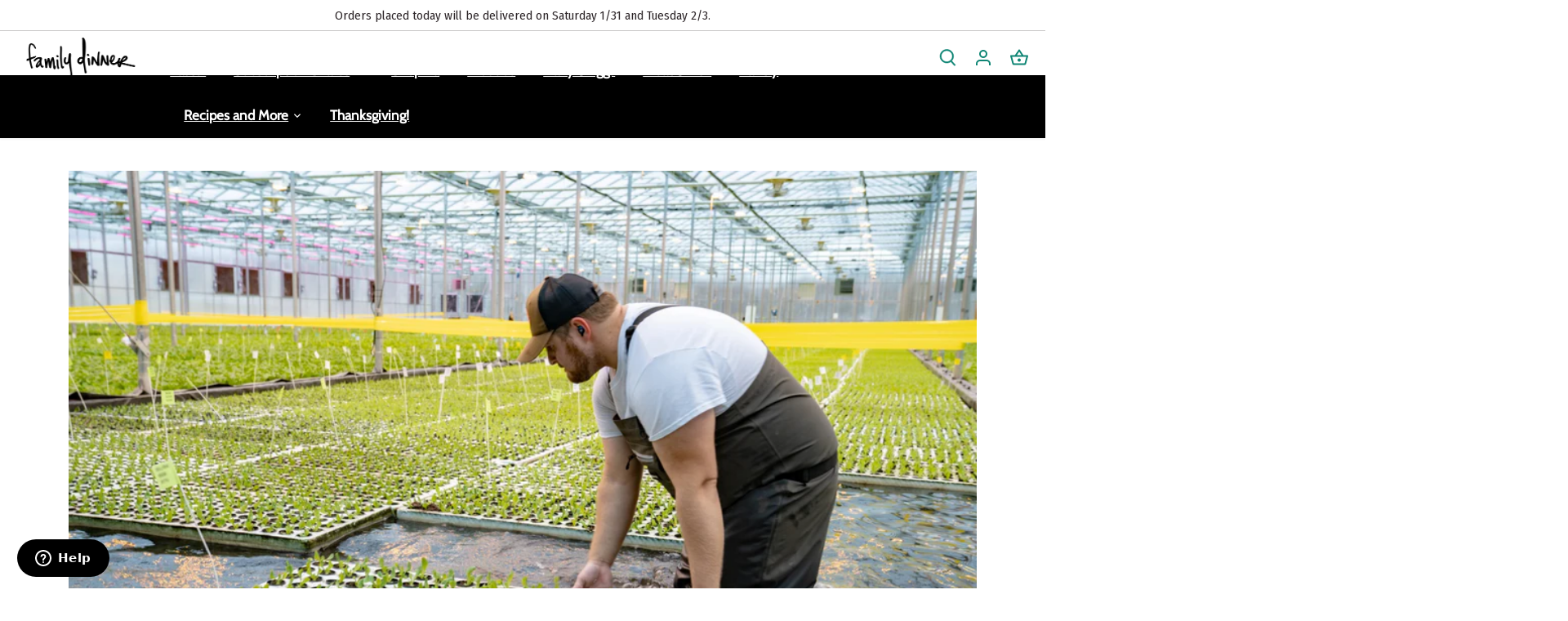

--- FILE ---
content_type: text/html; charset=utf-8
request_url: https://familydinner.com/blogs/this-weeks-food/the-root-of-winter-variety
body_size: 62282
content:
<!doctype html>
<html class="no-js" lang="en">
<head>
  
  
  <!-- Canopy 4.2.1 -->

  <meta charset="utf-8" />
  <meta name="viewport" content="width=device-width,initial-scale=1.0" />
  <meta name="theme-color" content="#0e8574">
  <meta http-equiv="X-UA-Compatible" content="IE=edge,chrome=1">
  
  <meta name="facebook-domain-verification" content="i2tt614zgisx93xfwjxmzi5kn0gr29" />
  <meta name="facebook-domain-verification" content="tlzai09gdc7agy9hx31k5veqftlul9" />
  <meta name="facebook-domain-verification" content="xmqnkrcl0be3zavmptnz0n9ngorcfr" />

  <link rel="preload" href="//familydinner.com/cdn/shop/t/65/assets/styles.css?v=138248470984673055741762549583" as="style">
  <link rel="preload" href="//familydinner.com/cdn/shop/t/65/assets/custom.css?v=70387159084880364881761320935" as="style">
  <meta charset="utf-8" />
<meta name="viewport" content="width=device-width,initial-scale=1.0" />
<meta http-equiv="X-UA-Compatible" content="IE=edge">

<link rel="preconnect" href="https://cdn.shopify.com" crossorigin>
<link rel="preconnect" href="https://fonts.shopify.com" crossorigin>
<link rel="preconnect" href="https://monorail-edge.shopifysvc.com"><link rel="preload" as="font" href="//familydinner.com/cdn/fonts/fira_sans/firasans_n4.2bbe25c7eff81f2190328b1f4c09fff694a30391.woff2" type="font/woff2" crossorigin><link rel="preload" as="font" href="//familydinner.com/cdn/fonts/fira_sans/firasans_n7.cc8dbbaa3add99fa3b5746d1e0ac6304aad5a265.woff2" type="font/woff2" crossorigin><link rel="preload" as="font" href="//familydinner.com/cdn/fonts/fira_sans/firasans_i4.c80c323ec965c58e05ab85d436c872a499b8b684.woff2" type="font/woff2" crossorigin><link rel="preload" as="font" href="//familydinner.com/cdn/fonts/fira_sans/firasans_i7.a949787ab1c615cf91b95a6e513021199c64f31e.woff2" type="font/woff2" crossorigin><link rel="preload" as="font" href="//familydinner.com/cdn/fonts/cabin/cabin_n4.cefc6494a78f87584a6f312fea532919154f66fe.woff2" type="font/woff2" crossorigin><link rel="preload" as="font" href="//familydinner.com/cdn/fonts/cabin/cabin_n4.cefc6494a78f87584a6f312fea532919154f66fe.woff2" type="font/woff2" crossorigin><link rel="preload" as="font" href="//familydinner.com/cdn/fonts/cabin/cabin_n4.cefc6494a78f87584a6f312fea532919154f66fe.woff2" type="font/woff2" crossorigin><link rel="preload" href="//familydinner.com/cdn/shop/t/65/assets/vendor.min.js?v=109634595573403464951679669755" as="script">
<link rel="preload" href="//familydinner.com/cdn/shop/t/65/assets/theme.js?v=103848904686267429911698092628" as="script"><link rel="canonical" href="https://familydinner.com/blogs/this-weeks-food/the-root-of-winter-variety" /><link rel="shortcut icon" href="//familydinner.com/cdn/shop/files/fd_favicon-01.png?v=1659638192" type="image/png" /><meta name="description" content="CHOOSE MY SHARE GIFT SHARES THIS WEEK&#39;S FOOD   Photo credit: Rebecca Conley / Maine Public The Root of Winter Variety Hello Friends! Between podcasts and music, I&#39;m often tuned to MPBN and get little jolts of delight when I hear about folks we know and work with. This past week, a story was aired about aquaculture in N">

  <meta name="theme-color" content="#0e8574">

  <title>
    The Root of Winter Variety &ndash; Family Dinner
  </title>

  <meta property="og:site_name" content="Family Dinner">
<meta property="og:url" content="https://familydinner.com/blogs/this-weeks-food/the-root-of-winter-variety">
<meta property="og:title" content="The Root of Winter Variety">
<meta property="og:type" content="article">
<meta property="og:description" content="CHOOSE MY SHARE GIFT SHARES THIS WEEK&#39;S FOOD   Photo credit: Rebecca Conley / Maine Public The Root of Winter Variety Hello Friends! Between podcasts and music, I&#39;m often tuned to MPBN and get little jolts of delight when I hear about folks we know and work with. This past week, a story was aired about aquaculture in N"><meta property="og:image" content="http://familydinner.com/cdn/shop/articles/bd36eeba-b8db-49a4-80ea-56b9b03f9730_1200x1200.jpg?v=1681485450">
  <meta property="og:image:secure_url" content="https://familydinner.com/cdn/shop/articles/bd36eeba-b8db-49a4-80ea-56b9b03f9730_1200x1200.jpg?v=1681485450">
  <meta property="og:image:width" content="1760">
  <meta property="og:image:height" content="1174"><meta name="twitter:card" content="summary_large_image">
<meta name="twitter:title" content="The Root of Winter Variety">
<meta name="twitter:description" content="CHOOSE MY SHARE GIFT SHARES THIS WEEK&#39;S FOOD   Photo credit: Rebecca Conley / Maine Public The Root of Winter Variety Hello Friends! Between podcasts and music, I&#39;m often tuned to MPBN and get little jolts of delight when I hear about folks we know and work with. This past week, a story was aired about aquaculture in N">


  <link href="//familydinner.com/cdn/shop/t/65/assets/styles.css?v=138248470984673055741762549583" rel="stylesheet" type="text/css" media="all" />
  <link href="//familydinner.com/cdn/shop/t/65/assets/custom.css?v=70387159084880364881761320935" rel="stylesheet" type="text/css" media="all" />
  <script src="//ajax.googleapis.com/ajax/libs/jquery/1.9.1/jquery.min.js" type="text/javascript"></script>
  <script src="//familydinner.com/cdn/shop/t/65/assets/custom_utils.js?v=163956862152140499431768236205" type="text/javascript"></script>
  <script src="//familydinner.com/cdn/shop/t/65/assets/custom_bold_utils.js?v=23070671935450966011727880710" type="text/javascript"></script>

  <script defer src="https://cdn.jsdelivr.net/npm/alpinejs@3.14.7/dist/cdn.min.js"></script>

  <script>
    document.documentElement.className = document.documentElement.className.replace('no-js', 'js');
    window.theme = window.theme || {};
    
    theme.money_format_with_code_preference = "${{amount}}";
    
    theme.money_format = "${{amount}}";
    theme.customerIsLoggedIn = false;

    
      theme.shippingCalcMoneyFormat = "${{amount}}";
    

    theme.strings = {
      previous: "Previous",
      next: "Next",
      close: "Close",
      addressError: "Error looking up that address",
      addressNoResults: "No results for that address",
      addressQueryLimit: "You have exceeded the Google API usage limit. Consider upgrading to a \u003ca href=\"https:\/\/developers.google.com\/maps\/premium\/usage-limits\"\u003ePremium Plan\u003c\/a\u003e.",
      authError: "There was a problem authenticating your Google Maps API Key.",
      shippingCalcSubmitButton: "Calculate shipping",
      shippingCalcSubmitButtonDisabled: "Calculating...",
      infiniteScrollCollectionLoading: "Loading more items...",
      infiniteScrollCollectionFinishedMsg : "No more items",
      infiniteScrollBlogLoading: "Loading more articles...",
      infiniteScrollBlogFinishedMsg : "No more articles",
      blogsShowTags: "Show tags",
      priceNonExistent: "Unavailable",
      buttonDefault: "Add to cart",
      buttonNoStock: "Out of stock",
      buttonNoVariant: "Unavailable",
      unitPriceSeparator: " \/ ",
      onlyXLeft: "[[ quantity ]] in stock",
      productAddingToCart: "Adding",
      productAddedToCart: "Added",
      quickbuyAdded: "Added to cart",
      cartSummary: "View cart",
      cartContinue: "Continue shopping",
      colorBoxPrevious: "Previous",
      colorBoxNext: "Next",
      colorBoxClose: "Close",
      imageSlider: "Image slider",
      confirmEmptyCart: "Are you sure you want to empty your cart?",
      inYourCart: "In your cart",
      removeFromCart: "Remove from cart",
      clearAll: "Clear all",
      layout_live_search_see_all: "See all results",
      general_quick_search_pages: "Pages",
      general_quick_search_no_results: "Sorry, we couldn\u0026#39;t find any results",
      products_labels_sold_out: "Sold Out",
      products_labels_sale: "Sale",
      maximumQuantity: "You can only have [quantity] in your cart",
      fullDetails: "Full details",
      cartConfirmRemove: "Are you sure you want to remove this item?"
    };

    theme.routes = {
      root_url: '/',
      account_url: '/account',
      account_login_url: '/account/login',
      account_logout_url: '/account/logout',
      account_recover_url: '/account/recover',
      account_register_url: '/account/register',
      account_addresses_url: '/account/addresses',
      collections_url: '/collections',
      all_products_collection_url: '/collections/all',
      search_url: '/search',
      cart_url: '/cart',
      cart_add_url: '/cart/add',
      cart_change_url: '/cart/change',
      cart_clear_url: '/cart/clear'
    };

    theme.scripts = {
      masonry: "\/\/familydinner.com\/cdn\/shop\/t\/65\/assets\/masonry.v3.2.2.min.js?v=70136629540791627221679669760",
      jqueryInfiniteScroll: "\/\/familydinner.com\/cdn\/shop\/t\/65\/assets\/jquery.infinitescroll.2.1.0.min.js?v=162864979201917639991679669760",
      underscore: "\/\/cdnjs.cloudflare.com\/ajax\/libs\/underscore.js\/1.6.0\/underscore-min.js",
      shopifyCommon: "\/\/familydinner.com\/cdn\/shopifycloud\/storefront\/assets\/themes_support\/shopify_common-5f594365.js",
      jqueryCart: "\/\/familydinner.com\/cdn\/shop\/t\/65\/assets\/shipping-calculator.v1.0.min.js?v=20682063813605048711679669761"
    };

    theme.settings = {
      cartType: "drawer-dynamic",
      openCartDrawerOnMob: true,
      quickBuyType: "hover",
      superscriptDecimals: false,
      currencyCodeEnabled: false
    }
  </script><script>window.performance && window.performance.mark && window.performance.mark('shopify.content_for_header.start');</script><meta name="google-site-verification" content="oKJTAJffIBcu_hhdwMp2oSe6DdXUTrTnpo-ZWrK-eNc">
<meta name="facebook-domain-verification" content="xsa0pjl0em6ew2muavuzfxj7eqsk0q">
<meta name="facebook-domain-verification" content="w8xk3rg44yr10zl3pb3d317b388yn7">
<meta name="facebook-domain-verification" content="e7ddgmmhqvdc3j1pj1tyhjtmkiz9nc">
<meta name="facebook-domain-verification" content="yortlox657tom99mjvwu9g27u4h73f">
<meta name="facebook-domain-verification" content="i2tt614zgisx93xfwjxmzi5kn0gr29">
<meta name="facebook-domain-verification" content="tlzai09gdc7agy9hx31k5veqftlul9">
<meta name="facebook-domain-verification" content="xmqnkrcl0be3zavmptnz0n9ngorcfr">
<meta name="google-site-verification" content="oj0fyz0ngC20mpTVahpWdjXvHxpPWb5uRcPY3EdzzjU">
<meta id="shopify-digital-wallet" name="shopify-digital-wallet" content="/16820377/digital_wallets/dialog">
<meta name="shopify-checkout-api-token" content="7312b19dfb247bb94a95dea443e5b4a9">
<link rel="alternate" type="application/atom+xml" title="Feed" href="/blogs/this-weeks-food.atom" />
<script async="async" src="/checkouts/internal/preloads.js?locale=en-US"></script>
<link rel="preconnect" href="https://shop.app" crossorigin="anonymous">
<script async="async" src="https://shop.app/checkouts/internal/preloads.js?locale=en-US&shop_id=16820377" crossorigin="anonymous"></script>
<script id="shopify-features" type="application/json">{"accessToken":"7312b19dfb247bb94a95dea443e5b4a9","betas":["rich-media-storefront-analytics"],"domain":"familydinner.com","predictiveSearch":true,"shopId":16820377,"locale":"en"}</script>
<script>var Shopify = Shopify || {};
Shopify.shop = "familydinner.myshopify.com";
Shopify.locale = "en";
Shopify.currency = {"active":"USD","rate":"1.0"};
Shopify.country = "US";
Shopify.theme = {"name":"familydinner.com\/live","id":146834227510,"schema_name":"Canopy","schema_version":"4.2.1","theme_store_id":null,"role":"main"};
Shopify.theme.handle = "null";
Shopify.theme.style = {"id":null,"handle":null};
Shopify.cdnHost = "familydinner.com/cdn";
Shopify.routes = Shopify.routes || {};
Shopify.routes.root = "/";</script>
<script type="module">!function(o){(o.Shopify=o.Shopify||{}).modules=!0}(window);</script>
<script>!function(o){function n(){var o=[];function n(){o.push(Array.prototype.slice.apply(arguments))}return n.q=o,n}var t=o.Shopify=o.Shopify||{};t.loadFeatures=n(),t.autoloadFeatures=n()}(window);</script>
<script>
  window.ShopifyPay = window.ShopifyPay || {};
  window.ShopifyPay.apiHost = "shop.app\/pay";
  window.ShopifyPay.redirectState = null;
</script>
<script id="shop-js-analytics" type="application/json">{"pageType":"article"}</script>
<script defer="defer" async type="module" src="//familydinner.com/cdn/shopifycloud/shop-js/modules/v2/client.init-shop-cart-sync_BdyHc3Nr.en.esm.js"></script>
<script defer="defer" async type="module" src="//familydinner.com/cdn/shopifycloud/shop-js/modules/v2/chunk.common_Daul8nwZ.esm.js"></script>
<script type="module">
  await import("//familydinner.com/cdn/shopifycloud/shop-js/modules/v2/client.init-shop-cart-sync_BdyHc3Nr.en.esm.js");
await import("//familydinner.com/cdn/shopifycloud/shop-js/modules/v2/chunk.common_Daul8nwZ.esm.js");

  window.Shopify.SignInWithShop?.initShopCartSync?.({"fedCMEnabled":true,"windoidEnabled":true});

</script>
<script>
  window.Shopify = window.Shopify || {};
  if (!window.Shopify.featureAssets) window.Shopify.featureAssets = {};
  window.Shopify.featureAssets['shop-js'] = {"shop-cart-sync":["modules/v2/client.shop-cart-sync_QYOiDySF.en.esm.js","modules/v2/chunk.common_Daul8nwZ.esm.js"],"init-fed-cm":["modules/v2/client.init-fed-cm_DchLp9rc.en.esm.js","modules/v2/chunk.common_Daul8nwZ.esm.js"],"shop-button":["modules/v2/client.shop-button_OV7bAJc5.en.esm.js","modules/v2/chunk.common_Daul8nwZ.esm.js"],"init-windoid":["modules/v2/client.init-windoid_DwxFKQ8e.en.esm.js","modules/v2/chunk.common_Daul8nwZ.esm.js"],"shop-cash-offers":["modules/v2/client.shop-cash-offers_DWtL6Bq3.en.esm.js","modules/v2/chunk.common_Daul8nwZ.esm.js","modules/v2/chunk.modal_CQq8HTM6.esm.js"],"shop-toast-manager":["modules/v2/client.shop-toast-manager_CX9r1SjA.en.esm.js","modules/v2/chunk.common_Daul8nwZ.esm.js"],"init-shop-email-lookup-coordinator":["modules/v2/client.init-shop-email-lookup-coordinator_UhKnw74l.en.esm.js","modules/v2/chunk.common_Daul8nwZ.esm.js"],"pay-button":["modules/v2/client.pay-button_DzxNnLDY.en.esm.js","modules/v2/chunk.common_Daul8nwZ.esm.js"],"avatar":["modules/v2/client.avatar_BTnouDA3.en.esm.js"],"init-shop-cart-sync":["modules/v2/client.init-shop-cart-sync_BdyHc3Nr.en.esm.js","modules/v2/chunk.common_Daul8nwZ.esm.js"],"shop-login-button":["modules/v2/client.shop-login-button_D8B466_1.en.esm.js","modules/v2/chunk.common_Daul8nwZ.esm.js","modules/v2/chunk.modal_CQq8HTM6.esm.js"],"init-customer-accounts-sign-up":["modules/v2/client.init-customer-accounts-sign-up_C8fpPm4i.en.esm.js","modules/v2/client.shop-login-button_D8B466_1.en.esm.js","modules/v2/chunk.common_Daul8nwZ.esm.js","modules/v2/chunk.modal_CQq8HTM6.esm.js"],"init-shop-for-new-customer-accounts":["modules/v2/client.init-shop-for-new-customer-accounts_CVTO0Ztu.en.esm.js","modules/v2/client.shop-login-button_D8B466_1.en.esm.js","modules/v2/chunk.common_Daul8nwZ.esm.js","modules/v2/chunk.modal_CQq8HTM6.esm.js"],"init-customer-accounts":["modules/v2/client.init-customer-accounts_dRgKMfrE.en.esm.js","modules/v2/client.shop-login-button_D8B466_1.en.esm.js","modules/v2/chunk.common_Daul8nwZ.esm.js","modules/v2/chunk.modal_CQq8HTM6.esm.js"],"shop-follow-button":["modules/v2/client.shop-follow-button_CkZpjEct.en.esm.js","modules/v2/chunk.common_Daul8nwZ.esm.js","modules/v2/chunk.modal_CQq8HTM6.esm.js"],"lead-capture":["modules/v2/client.lead-capture_BntHBhfp.en.esm.js","modules/v2/chunk.common_Daul8nwZ.esm.js","modules/v2/chunk.modal_CQq8HTM6.esm.js"],"checkout-modal":["modules/v2/client.checkout-modal_CfxcYbTm.en.esm.js","modules/v2/chunk.common_Daul8nwZ.esm.js","modules/v2/chunk.modal_CQq8HTM6.esm.js"],"shop-login":["modules/v2/client.shop-login_Da4GZ2H6.en.esm.js","modules/v2/chunk.common_Daul8nwZ.esm.js","modules/v2/chunk.modal_CQq8HTM6.esm.js"],"payment-terms":["modules/v2/client.payment-terms_MV4M3zvL.en.esm.js","modules/v2/chunk.common_Daul8nwZ.esm.js","modules/v2/chunk.modal_CQq8HTM6.esm.js"]};
</script>
<script>(function() {
  var isLoaded = false;
  function asyncLoad() {
    if (isLoaded) return;
    isLoaded = true;
    var urls = ["https:\/\/upsells.boldapps.net\/v2_ui\/js\/UpsellTracker.js?shop=familydinner.myshopify.com","https:\/\/upsells.boldapps.net\/v2_ui\/js\/upsell.js?shop=familydinner.myshopify.com","https:\/\/sbzstag.cirkleinc.com\/?shop=familydinner.myshopify.com"];
    for (var i = 0; i < urls.length; i++) {
      var s = document.createElement('script');
      s.type = 'text/javascript';
      s.async = true;
      s.src = urls[i];
      var x = document.getElementsByTagName('script')[0];
      x.parentNode.insertBefore(s, x);
    }
  };
  if(window.attachEvent) {
    window.attachEvent('onload', asyncLoad);
  } else {
    window.addEventListener('load', asyncLoad, false);
  }
})();</script>
<script id="__st">var __st={"a":16820377,"offset":-18000,"reqid":"2a5ba4a2-d37c-4e04-a548-33751477dbea-1768939352","pageurl":"familydinner.com\/blogs\/this-weeks-food\/the-root-of-winter-variety","s":"articles-604945088822","u":"d26f01f70ae5","p":"article","rtyp":"article","rid":604945088822};</script>
<script>window.ShopifyPaypalV4VisibilityTracking = true;</script>
<script id="captcha-bootstrap">!function(){'use strict';const t='contact',e='account',n='new_comment',o=[[t,t],['blogs',n],['comments',n],[t,'customer']],c=[[e,'customer_login'],[e,'guest_login'],[e,'recover_customer_password'],[e,'create_customer']],r=t=>t.map((([t,e])=>`form[action*='/${t}']:not([data-nocaptcha='true']) input[name='form_type'][value='${e}']`)).join(','),a=t=>()=>t?[...document.querySelectorAll(t)].map((t=>t.form)):[];function s(){const t=[...o],e=r(t);return a(e)}const i='password',u='form_key',d=['recaptcha-v3-token','g-recaptcha-response','h-captcha-response',i],f=()=>{try{return window.sessionStorage}catch{return}},m='__shopify_v',_=t=>t.elements[u];function p(t,e,n=!1){try{const o=window.sessionStorage,c=JSON.parse(o.getItem(e)),{data:r}=function(t){const{data:e,action:n}=t;return t[m]||n?{data:e,action:n}:{data:t,action:n}}(c);for(const[e,n]of Object.entries(r))t.elements[e]&&(t.elements[e].value=n);n&&o.removeItem(e)}catch(o){console.error('form repopulation failed',{error:o})}}const l='form_type',E='cptcha';function T(t){t.dataset[E]=!0}const w=window,h=w.document,L='Shopify',v='ce_forms',y='captcha';let A=!1;((t,e)=>{const n=(g='f06e6c50-85a8-45c8-87d0-21a2b65856fe',I='https://cdn.shopify.com/shopifycloud/storefront-forms-hcaptcha/ce_storefront_forms_captcha_hcaptcha.v1.5.2.iife.js',D={infoText:'Protected by hCaptcha',privacyText:'Privacy',termsText:'Terms'},(t,e,n)=>{const o=w[L][v],c=o.bindForm;if(c)return c(t,g,e,D).then(n);var r;o.q.push([[t,g,e,D],n]),r=I,A||(h.body.append(Object.assign(h.createElement('script'),{id:'captcha-provider',async:!0,src:r})),A=!0)});var g,I,D;w[L]=w[L]||{},w[L][v]=w[L][v]||{},w[L][v].q=[],w[L][y]=w[L][y]||{},w[L][y].protect=function(t,e){n(t,void 0,e),T(t)},Object.freeze(w[L][y]),function(t,e,n,w,h,L){const[v,y,A,g]=function(t,e,n){const i=e?o:[],u=t?c:[],d=[...i,...u],f=r(d),m=r(i),_=r(d.filter((([t,e])=>n.includes(e))));return[a(f),a(m),a(_),s()]}(w,h,L),I=t=>{const e=t.target;return e instanceof HTMLFormElement?e:e&&e.form},D=t=>v().includes(t);t.addEventListener('submit',(t=>{const e=I(t);if(!e)return;const n=D(e)&&!e.dataset.hcaptchaBound&&!e.dataset.recaptchaBound,o=_(e),c=g().includes(e)&&(!o||!o.value);(n||c)&&t.preventDefault(),c&&!n&&(function(t){try{if(!f())return;!function(t){const e=f();if(!e)return;const n=_(t);if(!n)return;const o=n.value;o&&e.removeItem(o)}(t);const e=Array.from(Array(32),(()=>Math.random().toString(36)[2])).join('');!function(t,e){_(t)||t.append(Object.assign(document.createElement('input'),{type:'hidden',name:u})),t.elements[u].value=e}(t,e),function(t,e){const n=f();if(!n)return;const o=[...t.querySelectorAll(`input[type='${i}']`)].map((({name:t})=>t)),c=[...d,...o],r={};for(const[a,s]of new FormData(t).entries())c.includes(a)||(r[a]=s);n.setItem(e,JSON.stringify({[m]:1,action:t.action,data:r}))}(t,e)}catch(e){console.error('failed to persist form',e)}}(e),e.submit())}));const S=(t,e)=>{t&&!t.dataset[E]&&(n(t,e.some((e=>e===t))),T(t))};for(const o of['focusin','change'])t.addEventListener(o,(t=>{const e=I(t);D(e)&&S(e,y())}));const B=e.get('form_key'),M=e.get(l),P=B&&M;t.addEventListener('DOMContentLoaded',(()=>{const t=y();if(P)for(const e of t)e.elements[l].value===M&&p(e,B);[...new Set([...A(),...v().filter((t=>'true'===t.dataset.shopifyCaptcha))])].forEach((e=>S(e,t)))}))}(h,new URLSearchParams(w.location.search),n,t,e,['guest_login'])})(!0,!0)}();</script>
<script integrity="sha256-4kQ18oKyAcykRKYeNunJcIwy7WH5gtpwJnB7kiuLZ1E=" data-source-attribution="shopify.loadfeatures" defer="defer" src="//familydinner.com/cdn/shopifycloud/storefront/assets/storefront/load_feature-a0a9edcb.js" crossorigin="anonymous"></script>
<script crossorigin="anonymous" defer="defer" src="//familydinner.com/cdn/shopifycloud/storefront/assets/shopify_pay/storefront-65b4c6d7.js?v=20250812"></script>
<script data-source-attribution="shopify.dynamic_checkout.dynamic.init">var Shopify=Shopify||{};Shopify.PaymentButton=Shopify.PaymentButton||{isStorefrontPortableWallets:!0,init:function(){window.Shopify.PaymentButton.init=function(){};var t=document.createElement("script");t.src="https://familydinner.com/cdn/shopifycloud/portable-wallets/latest/portable-wallets.en.js",t.type="module",document.head.appendChild(t)}};
</script>
<script data-source-attribution="shopify.dynamic_checkout.buyer_consent">
  function portableWalletsHideBuyerConsent(e){var t=document.getElementById("shopify-buyer-consent"),n=document.getElementById("shopify-subscription-policy-button");t&&n&&(t.classList.add("hidden"),t.setAttribute("aria-hidden","true"),n.removeEventListener("click",e))}function portableWalletsShowBuyerConsent(e){var t=document.getElementById("shopify-buyer-consent"),n=document.getElementById("shopify-subscription-policy-button");t&&n&&(t.classList.remove("hidden"),t.removeAttribute("aria-hidden"),n.addEventListener("click",e))}window.Shopify?.PaymentButton&&(window.Shopify.PaymentButton.hideBuyerConsent=portableWalletsHideBuyerConsent,window.Shopify.PaymentButton.showBuyerConsent=portableWalletsShowBuyerConsent);
</script>
<script data-source-attribution="shopify.dynamic_checkout.cart.bootstrap">document.addEventListener("DOMContentLoaded",(function(){function t(){return document.querySelector("shopify-accelerated-checkout-cart, shopify-accelerated-checkout")}if(t())Shopify.PaymentButton.init();else{new MutationObserver((function(e,n){t()&&(Shopify.PaymentButton.init(),n.disconnect())})).observe(document.body,{childList:!0,subtree:!0})}}));
</script>
<link id="shopify-accelerated-checkout-styles" rel="stylesheet" media="screen" href="https://familydinner.com/cdn/shopifycloud/portable-wallets/latest/accelerated-checkout-backwards-compat.css" crossorigin="anonymous">
<style id="shopify-accelerated-checkout-cart">
        #shopify-buyer-consent {
  margin-top: 1em;
  display: inline-block;
  width: 100%;
}

#shopify-buyer-consent.hidden {
  display: none;
}

#shopify-subscription-policy-button {
  background: none;
  border: none;
  padding: 0;
  text-decoration: underline;
  font-size: inherit;
  cursor: pointer;
}

#shopify-subscription-policy-button::before {
  box-shadow: none;
}

      </style>

<script>window.performance && window.performance.mark && window.performance.mark('shopify.content_for_header.end');</script>

<!-- Added by Blair 7/5/22 -->
<!-- Google Tag Manager -->
<script>(function(w,d,s,l,i){w[l]=w[l]||[];w[l].push({'gtm.start':
new Date().getTime(),event:'gtm.js'});var f=d.getElementsByTagName(s)[0],
j=d.createElement(s),dl=l!='dataLayer'?'&l='+l:'';j.async=true;j.src=
'https://www.googletagmanager.com/gtm.js?id='+i+dl;f.parentNode.insertBefore(j,f);
})(window,document,'script','dataLayer','GTM-W67JPJJ');</script>
<!-- End Google Tag Manager -->
  
<!-- Added by Sabrina 5/6/22 -->
  <style>
@import url('https://fonts.googleapis.com/css2?family=Fira+Sans+Condensed:ital,wght@0,400;0,500;0,600;1,400;1,500;1,600&display=swap');
</style>
  <link rel="stylesheet" href="https://use.typekit.net/ivh7ssf.css">
  <!-- end Sabrina 5/6/22 -->

<script>
  document.addEventListener('DOMContentLoaded', function() {
    async function showRedFireCollection() {
        await waitForElem('.red-fire-addons-link')
        addonsLink = document.querySelector('.red-fire-addons-link');
        if (addonsLink) {
          addonsLink.classList.add('is-red-fire-customer');
        }
    }
    

    
      if (localStorage.getItem('redFireFirst')) {
        showRedFireCollection();
      }
    
  });
  
</script>
  
<!-- Global site tag (gtag.js) - Google AdWords: 823105833 COMMENTED OUT 7/7/22 as Should Now Be Covered by GTM
<script async src="https://www.googletagmanager.com/gtag/js?id=AW-823105833"></script>
<script>
  window.dataLayer = window.dataLayer || [];
  function gtag(){dataLayer.push(arguments);}
  gtag('js', new Date());

  gtag('config', 'AW-823105833');
</script>
-->

  <!-- Google Optimize Anti-flicker snippet (recommended) added by TF 6/16/22 -->
  <style>.async-hide { opacity: 0 !important} </style>
    <script>

      (function(w,d,s,l,i){w[l]=w[l]||[];w[l].push({‘gtm.start’:
    new Date().getTime(),event:’gtm.js’});var f=d.getElementsByTagName(s)[0],
    j=d.createElement(s),dl=l!=’dataLayer’?’&l=’+l:”;j.async=true;j.src=
    ‘https://www.googletagmanager.com/gtm.js?id=’+i+dl;f.parentNode.insertBefore(j,f);
    })(window,document,’script’,’dataLayer’,’GTM-W67JPJJ‘);
    ga(‘require’,’OPT-PG4QZB4‘);
    ga(‘create’, ‘UA-97896767-1‘, ‘auto’, {allowLinker: true});

      (function(a,s,y,n,c,h,i,d,e){s.className+=’ ‘+y;h.start=1*new Date;
    h.end=i=function(){s.className=s.className.replace(RegExp(‘ ?’+y),”)};
    (a[n]=a[n]||[]).hide=h;setTimeout(function(){i();h.end=null},c);h.timeout=c;
    })(window,document.documentElement,’async-hide’,’dataLayer’,4000,
    {‘OPT-PG4QZB4‘:true});

    </script>
  <!-- End Google Optimize Anti-flicker snippet (recommended) -->
  
  <!-- Google Optimize snippet added by TF 6/16/22 -->  
	<script src="https://www.googleoptimize.com/optimize.js?id=OPT-PG4QZB4"></script>
  <!-- End Google Optimize snippet --><script>
    // empty script tag to work around a platform issue where attributes of first script in file are scrubbed
</script>

<script id="bold-subscriptions-script" type="text/javascript">
    window.BOLD = window.BOLD || {};
    window.BOLD.subscriptions = window.BOLD.subscriptions || {};
    window.BOLD.subscriptions.classes = window.BOLD.subscriptions.classes || {};
    window.BOLD.subscriptions.patches = window.BOLD.subscriptions.patches || {};
    window.BOLD.subscriptions.patches.maxCheckoutRetries = window.BOLD.subscriptions.patches.maxCheckoutRetries || 200;
    window.BOLD.subscriptions.patches.currentCheckoutRetries = window.BOLD.subscriptions.patches.currentCheckoutRetries || 0;
    window.BOLD.subscriptions.patches.maxCashierPatchAttempts = window.BOLD.subscriptions.patches.maxCashierPatchAttempts || 200;
    window.BOLD.subscriptions.patches.currentCashierPatchAttempts = window.BOLD.subscriptions.patches.currentCashierPatchAttempts || 0;
    window.BOLD.subscriptions.config = window.BOLD.subscriptions.config || {};
    window.BOLD.subscriptions.config.platform = 'shopify';
    window.BOLD.subscriptions.config.shopDomain = 'familydinner.myshopify.com';
    window.BOLD.subscriptions.config.customDomain = 'familydinner.com';
    window.BOLD.subscriptions.config.shopIdentifier = '16820377';
        window.BOLD.subscriptions.config.appUrl = 'https://sub.boldapps.net';
    window.BOLD.subscriptions.config.currencyCode = 'USD';
    window.BOLD.subscriptions.config.checkoutType = 'shopify';
    window.BOLD.subscriptions.config.currencyFormat = "$\u0026#123;\u0026#123;amount}}";
    window.BOLD.subscriptions.config.shopCurrencies = [{"id":3746,"currency":"USD","currency_format":"$\u0026#123;\u0026#123;amount}}","created_at":"2021-10-25 18:53:29","updated_at":"2021-10-25 18:53:29"}];
    window.BOLD.subscriptions.config.shopSettings = {"allow_msp_cancellation":true,"allow_msp_prepaid_renewal":true,"customer_can_pause_subscription":false,"customer_can_change_next_order_date":false,"customer_can_change_order_frequency":false,"customer_can_create_an_additional_order":false,"customer_can_use_passwordless_login":false,"customer_passwordless_login_redirect":false,"customer_can_add_products_to_existing_subscriptions":false,"show_currency_code":true,"stored_payment_method_policy":"required"};
    window.BOLD.subscriptions.config.customerLoginPath = null;

    // TODO: Remove the isset with BS2-4659_improve_large_group_selection
            window.BOLD.subscriptions.config.cashierPluginOnlyMode = window.BOLD.subscriptions.config.cashierPluginOnlyMode || false;
    if (window.BOLD.subscriptions.config.waitForCheckoutLoader === undefined) {
        window.BOLD.subscriptions.config.waitForCheckoutLoader = true;
    }

    window.BOLD.subscriptions.config.addToCartFormSelectors = window.BOLD.subscriptions.config.addToCartFormSelectors || [];
    window.BOLD.subscriptions.config.addToCartButtonSelectors = window.BOLD.subscriptions.config.addToCartButtonSelectors || [];
    window.BOLD.subscriptions.config.widgetInsertBeforeSelectors = window.BOLD.subscriptions.config.widgetInsertBeforeSelectors || [];
    window.BOLD.subscriptions.config.quickAddToCartButtonSelectors = window.BOLD.subscriptions.config.quickAddToCartButtonSelectors || [];
    window.BOLD.subscriptions.config.cartElementSelectors = window.BOLD.subscriptions.config.cartElementSelectors || [];
    window.BOLD.subscriptions.config.cartTotalElementSelectors = window.BOLD.subscriptions.config.cartTotalElementSelectors || [];
    window.BOLD.subscriptions.config.lineItemSelectors = window.BOLD.subscriptions.config.lineItemSelectors || [];
    window.BOLD.subscriptions.config.lineItemNameSelectors = window.BOLD.subscriptions.config.lineItemNameSelectors || [];
    window.BOLD.subscriptions.config.checkoutButtonSelectors = window.BOLD.subscriptions.config.checkoutButtonSelectors || [];

    window.BOLD.subscriptions.config.featureFlags = window.BOLD.subscriptions.config.featureFlags || ["BE-751-customer-portal-passwordless-login","BE-1203-sub-creation-ignore-address-ids","BS2-4293-skip-tx-fee-eq-zero","BE-1393-relocate-prepaid-metadata"];
    window.BOLD.subscriptions.config.subscriptionProcessingFrequency = '60';
    window.BOLD.subscriptions.config.requireMSPInitialLoadingMessage = true;
    window.BOLD.subscriptions.data = window.BOLD.subscriptions.data || {};

    // Interval text markup template
    window.BOLD.subscriptions.config.lineItemPropertyListSelectors = window.BOLD.subscriptions.config.lineItemPropertyListSelectors || [];
    window.BOLD.subscriptions.config.lineItemPropertyListSelectors.push('dl.definitionList');
    window.BOLD.subscriptions.config.lineItemPropertyListTemplate = window.BOLD.subscriptions.config.lineItemPropertyListTemplate || '<dl class="definitionList"></dl>';
    window.BOLD.subscriptions.config.lineItemPropertyTemplate = window.BOLD.subscriptions.config.lineItemPropertyTemplate || '<dt class="definitionList-key">\:</dt><dd class="definitionList-value">\</dd>';

    // Discount text markup template
    window.BOLD.subscriptions.config.discountItemTemplate = window.BOLD.subscriptions.config.discountItemTemplate || '<div class="bold-subscriptions-discount"><div class="bold-subscriptions-discount__details">\</div><div class="bold-subscriptions-discount__total">\</div></div>';


    // Constants in XMLHttpRequest are not reliable, so we will create our own
    // reference: https://developer.mozilla.org/en-US/docs/Web/API/XMLHttpRequest/readyState
    window.BOLD.subscriptions.config.XMLHttpRequest = {
        UNSENT:0,            // Client has been created. open() not called yet.
        OPENED: 1,           // open() has been called.
        HEADERS_RECEIVED: 2, // send() has been called, and headers and status are available.
        LOADING: 3,          // Downloading; responseText holds partial data.
        DONE: 4              // The operation is complete.
    };

    window.BOLD.subscriptions.config.assetBaseUrl = 'https://sub.boldapps.net';
    if (window.localStorage && window.localStorage.getItem('boldSubscriptionsAssetBaseUrl')) {
        window.BOLD.subscriptions.config.assetBaseUrl = window.localStorage.getItem('boldSubscriptionsAssetBaseUrl')
    }

    window.BOLD.subscriptions.data.subscriptionGroups = [];
    if (localStorage && localStorage.getItem('boldSubscriptionsSubscriptionGroups')) {
        window.BOLD.subscriptions.data.subscriptionGroups = JSON.parse(localStorage.getItem('boldSubscriptionsSubscriptionGroups'));
    } else {
        window.BOLD.subscriptions.data.subscriptionGroups = [{"id":22113,"billing_rules":[{"id":47857,"subscription_group_id":22113,"interval_name":"Weekly Share","billing_rule":"FREQ=WEEKLY","custom_billing_rule":""},{"id":71428,"subscription_group_id":22113,"interval_name":"Every other week on Monday","billing_rule":"FREQ=WEEKLY;INTERVAL=2;BYDAY=MO","custom_billing_rule":""},{"id":75011,"subscription_group_id":22113,"interval_name":"Every 4 weeks on Monday","billing_rule":"FREQ=WEEKLY;INTERVAL=4;BYDAY=MO","custom_billing_rule":""}],"is_subscription_only":false,"allow_prepaid":false,"is_prepaid_only":false,"should_continue_prepaid":true,"continue_prepaid_type":"as_prepaid","prepaid_durations":[{"id":22028,"subscription_group_id":22113,"total_duration":1,"discount_type":"percentage","discount_value":0}],"selection_options":[{"platform_entity_id":"10694876431"},{"platform_entity_id":"11551842383"},{"platform_entity_id":"11551845327"},{"platform_entity_id":"86173450255"},{"platform_entity_id":"86181543951"},{"platform_entity_id":"86190555151"},{"platform_entity_id":"86395420687"},{"platform_entity_id":"86399909903"},{"platform_entity_id":"86410199055"},{"platform_entity_id":"86414229519"},{"platform_entity_id":"86415704079"},{"platform_entity_id":"86419865615"},{"platform_entity_id":"1997014237257"},{"platform_entity_id":"1997019971657"},{"platform_entity_id":"1997028950089"},{"platform_entity_id":"2004875575369"},{"platform_entity_id":"2004875673673"},{"platform_entity_id":"2004876460105"},{"platform_entity_id":"2004876525641"},{"platform_entity_id":"2004878360649"},{"platform_entity_id":"2004880031817"},{"platform_entity_id":"4623788507209"},{"platform_entity_id":"4623788572745"},{"platform_entity_id":"4623788671049"},{"platform_entity_id":"1997035110473"},{"platform_entity_id":"4578453913673"},{"platform_entity_id":"4578454011977"},{"platform_entity_id":"4578454143049"},{"platform_entity_id":"4594163810377"},{"platform_entity_id":"6564846174281"},{"platform_entity_id":"6564846600265"},{"platform_entity_id":"6564847026249"},{"platform_entity_id":"6594506031177"},{"platform_entity_id":"6776329633865"},{"platform_entity_id":"1997041467465"},{"platform_entity_id":"1997062242377"},{"platform_entity_id":"2006429958217"},{"platform_entity_id":"2006430384201"},{"platform_entity_id":"2006430646345"},{"platform_entity_id":"2006431236169"},{"platform_entity_id":"2243354591305"},{"platform_entity_id":"4253275291721"},{"platform_entity_id":"4405872623689"},{"platform_entity_id":"4405875834953"},{"platform_entity_id":"4405876129865"},{"platform_entity_id":"4405876490313"},{"platform_entity_id":"4405885534281"},{"platform_entity_id":"4405890482249"},{"platform_entity_id":"4411260403785"},{"platform_entity_id":"4571883044937"},{"platform_entity_id":"4598977724489"},{"platform_entity_id":"4621242630217"},{"platform_entity_id":"6537515368521"},{"platform_entity_id":"6537518317641"},{"platform_entity_id":"6567545569353"},{"platform_entity_id":"6567547600969"},{"platform_entity_id":"6568121008201"},{"platform_entity_id":"6583334600777"},{"platform_entity_id":"6594505998409"},{"platform_entity_id":"6600093532233"},{"platform_entity_id":"6608035872841"},{"platform_entity_id":"6608541581385"},{"platform_entity_id":"6629141545033"},{"platform_entity_id":"6645801648201"},{"platform_entity_id":"6655978340425"},{"platform_entity_id":"6656032604233"},{"platform_entity_id":"6766147207241"},{"platform_entity_id":"6766147436617"},{"platform_entity_id":"6766147665993"},{"platform_entity_id":"6769640702025"},{"platform_entity_id":"6769641160777"},{"platform_entity_id":"6770975178825"},{"platform_entity_id":"6776329764937"},{"platform_entity_id":"6859429052489"},{"platform_entity_id":"6567547732041"},{"platform_entity_id":"4621241221193"},{"platform_entity_id":"6697904537673"},{"platform_entity_id":"6656047284297"},{"platform_entity_id":"8047734817078"},{"platform_entity_id":"6618337312841"},{"platform_entity_id":"4405872820297"},{"platform_entity_id":"6748172714057"},{"platform_entity_id":"6656003113033"},{"platform_entity_id":"6777995427913"},{"platform_entity_id":"6744926945353"},{"platform_entity_id":"8474114588982"},{"platform_entity_id":"8474083098934"},{"platform_entity_id":"8359692534070"},{"platform_entity_id":"8476707193142"},{"platform_entity_id":"8775614267702"}],"discount_type":"no_discount","percent_discount":0,"fixed_discount":0,"can_add_to_cart":true}];
    }

    window.BOLD.subscriptions.isFeatureFlagEnabled = function (featureFlag) {
        for (var i = 0; i < window.BOLD.subscriptions.config.featureFlags.length; i++) {
            if (window.BOLD.subscriptions.config.featureFlags[i] === featureFlag){
                return true;
            }
        }
        return false;
    }

    window.BOLD.subscriptions.logger = {
        tag: "bold_subscriptions",
        // the bold subscriptions log level
        // 0 - errors (default)
        // 1 - warnings + errors
        // 2 - info + warnings + errors
        // use window.localStorage.setItem('boldSubscriptionsLogLevel', x) to set the log level
        levels: {
            ERROR: 0,
            WARN: 1,
            INFO: 2,
        },
        level: parseInt((window.localStorage && window.localStorage.getItem('boldSubscriptionsLogLevel')) || "0", 10),
        _log: function(callArgs, level) {
            if (!window.console) {
                return null;
            }

            if (window.BOLD.subscriptions.logger.level < level) {
                return;
            }

            var params = Array.prototype.slice.call(callArgs);
            params.unshift(window.BOLD.subscriptions.logger.tag);

            switch (level) {
                case window.BOLD.subscriptions.logger.levels.INFO:
                    console.info.apply(null, params);
                    return;
                case window.BOLD.subscriptions.logger.levels.WARN:
                    console.warn.apply(null, params);
                    return;
                case window.BOLD.subscriptions.logger.levels.ERROR:
                    console.error.apply(null, params);
                    return;
                default:
                    console.log.apply(null, params);
                    return;
            }
        },
        info: function() {
            window.BOLD.subscriptions.logger._log(arguments, window.BOLD.subscriptions.logger.levels.INFO);
        },
        warn: function() {
            window.BOLD.subscriptions.logger._log(arguments, window.BOLD.subscriptions.logger.levels.WARN);
        },
        error: function() {
            window.BOLD.subscriptions.logger._log(arguments, window.BOLD.subscriptions.logger.levels.ERROR);
        }
    }

    window.BOLD.subscriptions.shouldLoadSubscriptionGroupFromAPI = function() {
        return window.BOLD.subscriptions.config.loadSubscriptionGroupFrom === window.BOLD.subscriptions.config.loadSubscriptionGroupFromTypes['BSUB_API'];
    }

    window.BOLD.subscriptions.getSubscriptionGroupFromProductId = function (productId) {
        var data = window.BOLD.subscriptions.data;
        var foundGroup = null;
        for (var i = 0; i < data.subscriptionGroups.length; i += 1) {
            var subscriptionGroup = data.subscriptionGroups[i];
            for (var j = 0; j < subscriptionGroup.selection_options.length; j += 1) {
                var selectionOption = subscriptionGroup.selection_options[j];
                if (selectionOption.platform_entity_id === productId.toString()) {
                    foundGroup = subscriptionGroup;
                    break;
                }
            }
            if (foundGroup) {
                break;
            }
        }
        return foundGroup;
    };

    window.BOLD.subscriptions.getSubscriptionGroupById = function(subGroupId) {
        var subscriptionGroups = window.BOLD.subscriptions.data.subscriptionGroups;

        for (var i = 0; i < subscriptionGroups.length; i += 1) {
            var subGroup = subscriptionGroups[i];
            if (subGroup.id === subGroupId) {
                return subGroup;
            }
        }

        return null;
    };

    window.BOLD.subscriptions.addSubscriptionGroup = function (subscriptionGroup) {
        if(!window.BOLD.subscriptions.getSubscriptionGroupById(subscriptionGroup.id))
        {
            window.BOLD.subscriptions.data.subscriptionGroups.push(subscriptionGroup);
        }
    }

    window.BOLD.subscriptions.getSubscriptionGroupPrepaidDurationById = function(subscriptionGroupId, prepaidDurationId) {
        var subscriptionGroup = window.BOLD.subscriptions.getSubscriptionGroupById(subscriptionGroupId);

        if (
            !subscriptionGroup
            || !subscriptionGroup.prepaid_durations
            || !subscriptionGroup.prepaid_durations.length
        ) {
            return null;
        }

        for (var i = 0; i < subscriptionGroup.prepaid_durations.length; i++) {
            var prepaidDuration = subscriptionGroup.prepaid_durations[i];
            if (prepaidDuration.id === prepaidDurationId) {
                return prepaidDuration;
            }
        }

        return null;
    }

    window.BOLD.subscriptions.getSubscriptionGroupBillingRuleById = function(subGroup, billingRuleId) {
        for (var i = 0; i < subGroup.billing_rules.length; i += 1) {
            var billingRule = subGroup.billing_rules[i];
            if (billingRule.id === billingRuleId) {
                return billingRule;
            }
        }

        return null;
    };

    window.BOLD.subscriptions.toggleDisabledAddToCartButtons = function(d) {
        var addToCartForms = document.querySelectorAll(window.BOLD.subscriptions.config.addToCartFormSelectors.join(','));
        var disable = !!d;
        for (var i = 0; i < addToCartForms.length; i++) {
            var addToCartForm = addToCartForms[i];
            var productId = window.BOLD.subscriptions.getProductIdFromAddToCartForm(addToCartForm);
            var subscriptionGroup = window.BOLD.subscriptions.getSubscriptionGroupFromProductId(productId);

            if(window.BOLD.subscriptions.isFeatureFlagEnabled('BS2-4659_improve_large_group_selection') ) {
                if (subscriptionGroup || window.BOLD.subscriptions.shouldLoadSubscriptionGroupFromAPI()) {
                    var addToCartButtons = addToCartForm.querySelectorAll(window.BOLD.subscriptions.config.addToCartButtonSelectors.join(','));
                    for (var j = 0; j < addToCartButtons.length; j++) {
                        var addToCartButton = addToCartButtons[j];
                        var toggleAction = disable ?  addToCartButton.setAttribute : addToCartButton.removeAttribute;

                        addToCartButton.disabled = disable;
                        toggleAction.call(addToCartButton, 'data-disabled-by-subscriptions', disable);
                    }
                }
            } else {
                if (subscriptionGroup) {
                    var addToCartButtons = addToCartForm.querySelectorAll(window.BOLD.subscriptions.config.addToCartButtonSelectors.join(','));
                    for (var j = 0; j < addToCartButtons.length; j++) {
                        var addToCartButton = addToCartButtons[j];
                        var toggleAction = disable ?  addToCartButton.setAttribute : addToCartButton.removeAttribute;

                        addToCartButton.disabled = disable;
                        toggleAction.call(addToCartButton, 'data-disabled-by-subscriptions', disable);
                    }
                }
            }

        }
    };

    window.BOLD.subscriptions.disableAddToCartButtons = function () {
        // only disable the add to cart buttons if the app isn't loaded yet
        if (!window.BOLD.subscriptions.app) {
            window.BOLD.subscriptions.toggleDisabledAddToCartButtons(true);
        } else {
            window.BOLD.subscriptions.enableAddToCartButtons();
        }
    };

    window.BOLD.subscriptions.enableAddToCartButtons = function () {
        document.removeEventListener('click', window.BOLD.subscriptions.preventSubscriptionAddToCart);
        window.BOLD.subscriptions.toggleDisabledAddToCartButtons(false);
    };

    window.BOLD.subscriptions.toggleDisabledCheckoutButtons = function(d) {
        var checkoutButtons = document.querySelectorAll(window.BOLD.subscriptions.config.checkoutButtonSelectors.join(','));
        var disable = !!d;
        for (var i = 0; i < checkoutButtons.length; i++) {
            var checkoutButton = checkoutButtons[i];
            var toggleAction = disable ? checkoutButton.setAttribute : checkoutButton.removeAttribute;

            checkoutButton.disabled = disable;
            toggleAction.call(checkoutButton, 'data-disabled-by-subscriptions', disable);
        }
    }

    window.BOLD.subscriptions.disableCheckoutButtons = function() {
        // only disable the checkout buttons if the app isn't loaded yet
        if (!window.BOLD.subscriptions.app) {
            window.BOLD.subscriptions.toggleDisabledCheckoutButtons(true);
        } else {
            window.BOLD.subscriptions.enableCheckoutButtons();
        }
    }

    window.BOLD.subscriptions.enableCheckoutButtons = function() {
        document.removeEventListener('click', window.BOLD.subscriptions.preventCheckout);
        window.BOLD.subscriptions.toggleDisabledCheckoutButtons(false);
    }

    window.BOLD.subscriptions.hasSuccessfulAddToCarts = function() {
        if (typeof(Storage) !== "undefined") {
            var successfulAddToCarts = JSON.parse(
                window.localStorage.getItem('boldSubscriptionsSuccessfulAddToCarts') || '[]'
            );
            if (successfulAddToCarts.length > 0) {
                return true;
            }
        }

        return false;
    }

    window.BOLD.subscriptions.hasPendingAddToCarts = function() {
        if (typeof(Storage) !== "undefined") {
            var pendingAddToCarts = JSON.parse(
                window.localStorage.getItem('boldSubscriptionsPendingAddToCarts') || '[]'
            );
            if (pendingAddToCarts.length > 0) {
                return true;
            }
        }

        return false;
    }

    window.BOLD.subscriptions.addJSAsset = function(src, deferred) {
        var scriptTag = document.getElementById('bold-subscriptions-script');
        var jsElement = document.createElement('script');
        jsElement.type = 'text/javascript';
        jsElement.src = src;
        if (deferred) {
           jsElement.defer = true;
        }
        scriptTag.parentNode.insertBefore(jsElement, scriptTag);
    };

    window.BOLD.subscriptions.addCSSAsset = function(href) {
        var scriptTag = document.getElementById('bold-subscriptions-script');
        var cssElement = document.createElement('link');
        cssElement.href = href;
        cssElement.rel = 'stylesheet';
        scriptTag.parentNode.insertBefore(cssElement, scriptTag);
    };

    window.BOLD.subscriptions.loadStorefrontAssets = function loadStorefrontAssets() {
        var assets = window.BOLD.subscriptions.config.assets;
        window.BOLD.subscriptions.addCSSAsset(window.BOLD.subscriptions.config.assetBaseUrl + '/static/' + assets['storefront.css']);
        window.BOLD.subscriptions.addJSAsset(window.BOLD.subscriptions.config.assetBaseUrl + '/static/' + assets['storefront.js'], false);
    };

    window.BOLD.subscriptions.loadCustomerPortalAssets = function loadCustomerPortalAssets() {
        var assets = window.BOLD.subscriptions.config.assets;
        window.BOLD.subscriptions.addCSSAsset(window.BOLD.subscriptions.config.assetBaseUrl + '/static/' + assets['customer_portal.css']);
        window.BOLD.subscriptions.addJSAsset(window.BOLD.subscriptions.config.assetBaseUrl + '/static/' + assets['customer_portal.js'], true);
    };

    window.BOLD.subscriptions.processManifest = function() {
        if (!window.BOLD.subscriptions.processedManifest) {
            window.BOLD.subscriptions.processedManifest = true;
            window.BOLD.subscriptions.config.assets = JSON.parse(this.responseText);

                        window.BOLD.subscriptions.loadCustomerPortalAssets();
        }
    };

    window.BOLD.subscriptions.addInitialLoadingMessage = function() {
        var customerPortalNode = document.getElementById('customer-portal-root');
        if (customerPortalNode && window.BOLD.subscriptions.config.requireMSPInitialLoadingMessage) {
            customerPortalNode.innerHTML = '<div class="bold-subscriptions-loader-container"><div class="bold-subscriptions-loader"></div></div>';
        }
    }

    window.BOLD.subscriptions.contentLoaded = function() {
        window.BOLD.subscriptions.data.contentLoadedEventTriggered = true;
        window.BOLD.subscriptions.addInitialLoadingMessage();
            };

    window.BOLD.subscriptions.preventSubscriptionAddToCart = function(e) {
        if (e.target.matches(window.BOLD.subscriptions.config.addToCartButtonSelectors.join(',')) && e.target.form) {
            var productId = window.BOLD.subscriptions.getProductIdFromAddToCartForm(e.target.form);
            var subscriptionGroup = window.BOLD.subscriptions.getSubscriptionGroupFromProductId(productId);
            if(window.BOLD.subscriptions.isFeatureFlagEnabled('BS2-4659_improve_large_group_selection'))
            {
                if (subscriptionGroup || window.BOLD.subscriptions.shouldLoadSubscriptionGroupFromAPI()) {
                    // This code prevents products in subscription groups from being added to the cart before the
                    // Subscriptions app fully loads. Once the subscriptions app loads it will re-enable the
                    // buttons. Use window.BOLD.subscriptions.enableAddToCartButtons enable them manually.
                    e.preventDefault();
                    return false;
                }
            } else {
                if (subscriptionGroup) {
                    // This code prevents products in subscription groups from being added to the cart before the
                    // Subscriptions app fully loads. Once the subscriptions app loads it will re-enable the
                    // buttons. Use window.BOLD.subscriptions.enableAddToCartButtons enable them manually.
                    e.preventDefault();
                    return false;
                }
            }

        }
    };

    window.BOLD.subscriptions.preventCheckout = function(e) {
        if (
            e.target.matches(window.BOLD.subscriptions.config.checkoutButtonSelectors.join(','))
            && (window.BOLD.subscriptions.hasSuccessfulAddToCarts() || window.BOLD.subscriptions.hasPendingAddToCarts())
        ) {
            // This code prevents checkouts on the shop until the Subscriptions app fully loads.
            // When the Subscriptions app is ready it will enable the checkout buttons itself.
            // Use window.BOLD.subscriptions.enableCheckoutButtons to enable them manually.
            e.preventDefault();
            return false;
        }
    }

        document.addEventListener('DOMContentLoaded', window.BOLD.subscriptions.contentLoaded);

    if (!Element.prototype.matches) {
        Element.prototype.matches =
            Element.prototype.matchesSelector ||
            Element.prototype.mozMatchesSelector ||
            Element.prototype.msMatchesSelector ||
            Element.prototype.oMatchesSelector ||
            Element.prototype.webkitMatchesSelector ||
            function(s) {
                var matches = (this.document || this.ownerDocument).querySelectorAll(s),
                    i = matches.length;
                while (--i >= 0 && matches.item(i) !== this) {}
                return i > -1;
            };
    }

    if (!Element.prototype.closest) {
        Element.prototype.closest = function(s) {
            var el = this;

            do {
                if (Element.prototype.matches.call(el, s)) return el;
                el = el.parentElement || el.parentNode;
            } while (el !== null && el.nodeType === 1);
            return null;
        };
    }

    window.BOLD.subscriptions.setVisibilityOfAdditionalCheckoutButtons = function (isVisible) {
        if (window.BOLD.subscriptions.config.additionalCheckoutSelectors === undefined) {
            return;
        }

        var selectors = window.BOLD.subscriptions.config.additionalCheckoutSelectors;

        for (var i = 0; i < selectors.length; i++) {
            var elements = document.querySelectorAll(selectors[i]);

            for (var j = 0; j < elements.length; j++) {
                elements[j].style.display = isVisible ? 'block' : 'none';
            }
        }
    }

    window.BOLD.subscriptions.hideAdditionalCheckoutButtons = function() {
        window.BOLD.subscriptions.setVisibilityOfAdditionalCheckoutButtons(false);
    };

    window.BOLD.subscriptions.showAdditionalCheckoutButtons = function() {
        window.BOLD.subscriptions.setVisibilityOfAdditionalCheckoutButtons(true);
    };

    window.BOLD.subscriptions.enhanceMspUrls = function(data) {
        var mspUrl = 'https://sub.boldapps.net/shop/11194/customer_portal';
        var elements = document.querySelectorAll("a[href='"+mspUrl+"']");

        if(!elements.length || !data.success) {
            return;
        }

        for (var i = 0; i < elements.length; i++) {
            elements[i].href = elements[i].href + "?jwt="+data.value.jwt+"&customerId="+data.value.customerId;
        }
    };

    window.addEventListener('load', function () {
        window.BOLD.subscriptions.getJWT(window.BOLD.subscriptions.enhanceMspUrls);
    });

    // This will be called immediately
    // Use this anonymous function to avoid polluting the global namespace
    (function() {
        var xhr = new XMLHttpRequest();
        xhr.addEventListener('load', window.BOLD.subscriptions.processManifest);
        xhr.open('GET', window.BOLD.subscriptions.config.assetBaseUrl + '/static/manifest.json?t=' + (new Date()).getTime());
        xhr.send();
    })()

    window.BOLD.subscriptions.patches.patchCashier = function() {
        if (window.BOLD && window.BOLD.checkout) {
            window.BOLD.checkout.disable();
            window.BOLD.checkout.listenerFn = window.BOLD.subscriptions.patches.cashierListenerFn;
            window.BOLD.checkout.enable();
        } else if (window.BOLD.subscriptions.patches.currentCashierPatchAttempts < window.BOLD.subscriptions.patches.maxCashierPatchAttempts) {
            window.BOLD.subscriptions.patches.currentCashierPatchAttempts++;
            setTimeout(window.BOLD.subscriptions.patches.patchCashier, 100);
        }
    };

    window.BOLD.subscriptions.patches.finishCheckout = function(event, form, cart) {
        window.BOLD.subscriptions.patches.currentCheckoutRetries++;

        if (!window.BOLD.subscriptions.app
            && window.BOLD.subscriptions.patches.currentCheckoutRetries < window.BOLD.subscriptions.patches.maxCheckoutRetries
        ) {
            setTimeout(function () { window.BOLD.subscriptions.patches.finishCheckout(event, form, cart); }, 100);
            return;
        } else if (window.BOLD.subscriptions.app) {
            window.BOLD.subscriptions.patches.currentCheckoutRetries = 0;
            window.BOLD.subscriptions.app.addCartParams(form, cart);
        }

        var noSubscriptions = false;
        if ((window.BOLD.subscriptions.app && window.BOLD.subscriptions.app.successfulAddToCarts.length === 0)
            || !window.BOLD.subscriptions.app
        ) {
            noSubscriptions = true;
            event.target.dataset.cashierConfirmedNoPlugins = true;

            if (window.BOLD.subscriptions.setCashierFeatureToken) {
                window.BOLD.subscriptions.setCashierFeatureToken(false);
            }
        }

        if ((noSubscriptions && window.BOLD.subscriptions.config.cashierPluginOnlyMode)
            || (typeof BOLD.checkout.isFeatureRequired === 'function' && !BOLD.checkout.isFeatureRequired())
        ) {
            // send them to the original checkout when in plugin only mode
            // and either BSUB is there but there are no subscription products
            // or BSUB isn't there at all
            if (form.dataset.old_form_action) {
                form.action = form.dataset.old_form_action;
            }
            event.target.click();
        } else {
            // sends them to Cashier since BSUB got a chance to add it's stuff
            // and plugin only mode is not enabled
            form.submit();
        }
    };
</script>

<script id="bold-subscriptions-platform-script" type="text/javascript">
    window.BOLD.subscriptions.config.shopPlatformId = '16820377';
    window.BOLD.subscriptions.config.appSlug = 'subscriptions';

    window.BOLD = window.BOLD || {};
    window.BOLD.subscriptions = window.BOLD.subscriptions || {};
    window.BOLD.subscriptions.data = window.BOLD.subscriptions.data || {};
    window.BOLD.subscriptions.data.platform = window.BOLD.subscriptions.data.platform || {};
    window.BOLD.subscriptions.data.platform.customer = { id: '' };
    window.BOLD.subscriptions.data.platform.product = null;
    window.BOLD.subscriptions.data.platform.products = [];
    window.BOLD.subscriptions.data.platform.variantProductMap = {};

    window.BOLD.subscriptions.addCachedProductData = function(products) {
        // ignore [], null, and undefined
        if (!products) {
            return
        }

        if (!Array.isArray(products)) {
            window.BOLD.subscriptions.logger.warn('products must be an array')
            return
        }

        window.BOLD.subscriptions.data.platform.products.concat(products)

        for (var i = 0; i < products.length; i++) {
            var product = products[i];
            for (var j = 0; j < product.variants.length; j++) {
                var variant = product.variants[j];
                window.BOLD.subscriptions.data.platform.variantProductMap[variant.id] = product;
            }
        }
    }

    
    
    

    window.BOLD.subscriptions.config.addToCartFormSelectors.push(
        '.product-form.product-form-product-template:not(.bold-subscriptions-no-widget)'
        ,'.product-form.product-form--payment-button:not(.bold-subscriptions-no-widget)'
    );
    window.BOLD.subscriptions.config.addToCartButtonSelectors.push('[type="submit"]');
    window.BOLD.subscriptions.config.quickAddToCartButtonSelectors.push('a[data-event-type="product-click"]');
    window.BOLD.subscriptions.config.widgetInsertBeforeSelectors.push('[type="submit"]');
    window.BOLD.subscriptions.config.cartElementSelectors.push('form[action="/cart"]');
    window.BOLD.subscriptions.config.cartTotalElementSelectors.push('[data-cart-subtotal]', '.text-right .ajaxcart__subtotal');
    window.BOLD.subscriptions.config.checkoutButtonSelectors.push(
        '[name="checkout"]',
        '[href*="checkout"]:not([href*="tools/checkout"])',
        '[onclick*="checkout"]:not([onclick*="tools/checkout"])',
    );

    // Discount text markup template
    // NOTE: @ on double curly, so blade doesn't interpret, and `raw` liquid tags so liquid doesn't interpret.
    
    window.BOLD.subscriptions.config.discountItemTemplate = '<div class="bold-subscriptions-discount"><div class="bold-subscriptions-discount__details">{{details}}</div><div class="bold-subscriptions-discount__total">{{total}}</div></div>';
    

    window.BOLD.subscriptions.getProductIdFromAddToCartForm = function(addToCartForm) {
        var idInput = addToCartForm.querySelector('[name="id"]');
        if (idInput === null) {
            window.BOLD.subscriptions.logger.error('could not get variant id input from add to cart form — make sure your form has an input with [name="id"]')
            return null;
        }

        var variantId = parseInt(idInput.value, 10);
        if (isNaN(variantId)) {
            window.BOLD.subscriptions.logger.error('could not parse variant id from [name="id"] input')
            return null;
        }

        var product = window.BOLD.subscriptions.data.platform.variantProductMap[variantId];

        if (product === undefined) {
            window.BOLD.subscriptions.logger.error('could not map variant id to cached product data — call window.BOLD.subscriptions.addCachedProductData(products) to add the product to the cache')
            return null;
        }

        return product.id;
    };

    window.BOLD.subscriptions.getAddToCartForms = function() {
        var forms = [];
        var idInputs = document.querySelectorAll('[name="id"]');

        for (var i = 0; i < idInputs.length; i++) {
            var idInput = idInputs[i];
            var form = idInput.closest('form:not(.bold-subscriptions-no-widget)');
            if (form) {
                forms.push(form);
            }
        }

        return forms;
    };

    window.BOLD.subscriptions.getJWT = function (callback) {
        if(window.BOLD.subscriptions.data.platform.customer.id !== '') {
            var shopPlatformId = '16820377';
            var appSlug = 'subscriptions';
            var customerPlatformId = window.BOLD.subscriptions.data.platform.customer.id;
            var proxyPath = '/apps/app-proxy/customers/v1/shops/'+shopPlatformId+'/apps/'+appSlug+'/customers/pid/'+customerPlatformId+'/jwt';

            var xmlhttp = new XMLHttpRequest();

            xmlhttp.onreadystatechange = function() {
                if (xmlhttp.readyState === window.BOLD.subscriptions.config.XMLHttpRequest.DONE) {
                    if (xmlhttp.status === 200) {
                        var data = JSON.parse(xmlhttp.responseText);
                        callback({
                            success: true,
                            value: {
                                jwt: data.bold_platform_jwt,
                                customerId: window.BOLD.subscriptions.data.platform.customer.id,
                            },
                        });
                    } else if (xmlhttp.status === 404) {
                        callback({
                            success: false,
                            error: 'not_logged_in',
                        });
                    } else {
                        callback({
                            success: false,
                            error: 'unknown',
                        });
                    }
                }
            };

            xmlhttp.open("GET", proxyPath, true);
            xmlhttp.setRequestHeader('Accept', 'application/liquid');
            xmlhttp.send();
        } else {
            callback({
                success: false,
                error: 'not_logged_in',
            });
        }
    };

    window.BOLD.subscriptions.setCashierFeatureToken = function(value) {
        if (window.BOLD.checkout_features_defaults && window.BOLD.subscriptions.config.cashierApplicationUUID) {
            window.BOLD.checkout_features_defaults.forEach(function(item) {
                if (item.id === window.BOLD.subscriptions.config.cashierApplicationUUID) {
                    item.require = value;
                }
            });
        }
    };

    // Cashier patches
    window.BOLD.subscriptions.patches.cashierListenerFn = function(event) {
        if (window.BOLD.checkout.isCheckoutButton(event.target) && window.BOLD.checkout.isEnabled()) {
            window.BOLD.subscriptions.patches.pushToCashier(event);
        } else if(window.BOLD.checkout.isCheckoutButton(event.target) && typeof window.cashier_installed_on_site === 'undefined') {
            var request = new XMLHttpRequest();
            request.open('HEAD', '/apps/checkout/isInstalled', false);
            request.send(null);

            if(request.status >= 200 && request.status < 400) {
                window.BOLD.subscriptions.patches.pushToCashier(event);
            } else {
                window.cashier_installed_on_site = false;
            }
        }
    };

    window.BOLD.subscriptions.localTime = function() {
        var localDate = new Date();
        return localDate.getTime();
    };


    window.BOLD.subscriptions.patches.pushToCashier = function(event) {
        event.preventDefault();
        var form = window.BOLD.checkout.getForm(event.target);
        var formData = new FormData(form);
        var request = new XMLHttpRequest();
        request.open('POST', '/cart/update.js?tmp=' + Date.now(), true);
        request.setRequestHeader('Content-type', 'application/x-www-form-urlencoded');

        request.onload = function() {
            if (request.status >= 200 && request.status < 400) {
                // Success!
                var cart = JSON.parse(request.responseText);

                // If items are empty redirect back to the cart
                if (cart.items.length === 0) {
                    return window.location.href = '/cart';
                }

                cart.items.forEach(function(element) {
                    delete element.product_description;
                });

                if (document.getElementById('CartSpecialInstructions')) {
                    // If the cart note exists, grab its value
                    cart.note = document.getElementById('CartSpecialInstructions').value;
                }

                var cartObj = JSON.stringify(cart);

                var form = window.BOLD.checkout.getForm(event.target);
                form.dataset.old_form_action = form.action;
                form.action = '/apps/checkout/begin-checkout' + googleAnalyticsGetParamString({});
                var cartCookie = window.BOLD.checkout.getCookie('cart');
                var element = document.createElement('INPUT');
                element.type = 'HIDDEN';
                element.name = 'cart_id';
                element.value = cartCookie;
                form.appendChild(element);

                var dateElement = document.createElement('INPUT');
                dateElement.type = 'HIDDEN';
                dateElement.name = 'checkout_local_time';
                dateElement.value = window.BOLD.subscriptions.localTime();
                form.appendChild(dateElement);

                var cartElement = document.createElement('INPUT');
                cartElement.type = 'HIDDEN';
                cartElement.name = 'cart';
                cartElement.value = cartObj;
                form.appendChild(cartElement);
                form.method = 'POST';

                if(window.BOLD && window.BOLD.checkout && typeof window.BOLD.checkout.languageIsoCode === 'string') {
                    var langInput = document.createElement('INPUT');
                    langInput.type = 'HIDDEN';
                    langInput.name = 'language_iso';
                    langInput.value = window.BOLD.checkout.languageIsoCode;
                    form.appendChild(langInput);
                }

                if (window.BOLD && window.BOLD.common && typeof window.BOLD.common.eventEmitter === 'object' && typeof window.BOLDCURRENCY !== 'undefined') {
                    window.BOLD.common.eventEmitter.emit('BOLD_CASHIER_checkout', {target: form});
                }

                window.BOLD.subscriptions.patches.finishCheckout(event, form, cart);
            }
        };

        request.send(formData);
    };

    </script>

<script>  const SHOP_DOMAIN = window?.BOLD?.subscriptions?.config?.shopDomain ?? null; </script
  




  
  <!-- Google Search Console Added by Ashley 11/28/22 -->
  <meta name="google-site-verification" content="ldn8TQrLt8udHwPoKgIedfYy5AblmtJ1-z9wtnJmzR0" />
   <!-- End Google Search Console snippet --> 

<!-- BEGIN app block: shopify://apps/bold-subscriptions/blocks/bsub-embed/9ceb49f0-5fe5-4b5e-943d-f8af8985167d -->
<script id="bold-subscriptions-app-embed-script" type="text/javascript" defer>
    
        
            if (window.location.href.includes('pages/manage-subscriptions')) {
                const queryParams = new URLSearchParams(window.location.search);
                if(queryParams.has('deep_link') && queryParams.get('deep_link') === 'upsell' &&
                    queryParams.has('type') && queryParams.get('type') === 'upcoming-order-email'
                ) {
                    window.location.href=`/account/login?${queryParams.toString()}&from_msp=true`;
                }
            } else if (window.location.href.includes('/account/login')) {
                document.addEventListener('DOMContentLoaded', function() {
                    const queryParams = new URLSearchParams(window.location.search);
                    if(queryParams.has('from_msp')) {
                        queryParams.delete('from_msp');

                        let form = document.querySelector("#customer_login");

                        if(form) {
                            let input = document.createElement('input');
                            input.type = 'hidden';
                            input.name = 'return_to';
                            input.value = `https://familydinner.com/pages/manage-subscriptions?${queryParams.toString()}`;

                            form.appendChild(input);
                        }
                    }
                });
            }
        
    

    window.BOLD = window.BOLD || {};
    window.BOLD.subscriptions = window.BOLD.subscriptions || {};
    window.BOLD.subscriptions.config = window.BOLD.subscriptions.config || {};
    window.BOLD.subscriptions.config.isAppEmbedEnabled = true;
    window.BOLD.subscriptions.classes = window.BOLD.subscriptions.classes || {};
    window.BOLD.subscriptions.patches = window.BOLD.subscriptions.patches || {};
    window.BOLD.subscriptions.patches.maxCheckoutRetries = window.BOLD.subscriptions.patches.maxCheckoutRetries || 200;
    window.BOLD.subscriptions.patches.currentCheckoutRetries = window.BOLD.subscriptions.patches.currentCheckoutRetries || 0;
    window.BOLD.subscriptions.patches.maxCashierPatchAttempts = window.BOLD.subscriptions.patches.maxCashierPatchAttempts || 200;
    window.BOLD.subscriptions.patches.currentCashierPatchAttempts = window.BOLD.subscriptions.patches.currentCashierPatchAttempts || 0;
    window.BOLD.subscriptions.config.platform = 'shopify';
    window.BOLD.subscriptions.config.shopDomain = 'familydinner.myshopify.com';
    window.BOLD.subscriptions.config.customDomain = 'familydinner.com';
    window.BOLD.subscriptions.config.shopIdentifier = '16820377';
    window.BOLD.subscriptions.config.cashierUrl = 'https://cashier.boldcommerce.com';
    window.BOLD.subscriptions.config.boldAPIBase = 'https://app-api.boldapps.net/';
    window.BOLD.subscriptions.config.cashierApplicationUUID = '2e6a2bbc-b12b-4255-abdf-a02af85c0d4e';
    window.BOLD.subscriptions.config.appUrl = 'https://sub.boldapps.net';
    window.BOLD.subscriptions.config.currencyCode = 'USD';
    window.BOLD.subscriptions.config.checkoutType = 'shopify';
    window.BOLD.subscriptions.config.currencyFormat = "$\u0026#123;\u0026#123;amount}}";
    window.BOLD.subscriptions.config.shopCurrencies = [{"id":3746,"currency":"USD","currency_format":"$\u0026#123;\u0026#123;amount}}","created_at":"2021-10-25 18:53:29","updated_at":"2021-10-25 18:53:29"}];
    window.BOLD.subscriptions.config.shopSettings = {"allow_msp_cancellation":true,"allow_msp_prepaid_renewal":true,"customer_can_pause_subscription":true,"customer_can_change_next_order_date":false,"customer_can_change_order_frequency":false,"customer_can_create_an_additional_order":false,"customer_can_use_passwordless_login":false,"customer_passwordless_login_redirect":false,"customer_can_add_products_to_existing_subscriptions":false,"show_currency_code":true,"stored_payment_method_policy":"required","customer_portal_path":"pages\/manage-subscriptions"};
    window.BOLD.subscriptions.config.customerLoginPath = null;
    window.BOLD.subscriptions.config.isPrepaidEnabled = window.BOLD.subscriptions.config.isPrepaidEnabled || true;
    window.BOLD.subscriptions.config.loadSubscriptionGroupFrom = 'default';
    window.BOLD.subscriptions.config.loadSubscriptionGroupFromTypes = "default";
    window.BOLD.subscriptions.config.cashierPluginOnlyMode = window.BOLD.subscriptions.config.cashierPluginOnlyMode || false;
    if (window.BOLD.subscriptions.config.waitForCheckoutLoader === undefined) {
        window.BOLD.subscriptions.config.waitForCheckoutLoader = true;
    }

    window.BOLD.subscriptions.config.addToCartFormSelectors = window.BOLD.subscriptions.config.addToCartFormSelectors || [];
    window.BOLD.subscriptions.config.addToCartButtonSelectors = window.BOLD.subscriptions.config.addToCartButtonSelectors || [];
    window.BOLD.subscriptions.config.widgetInsertBeforeSelectors = window.BOLD.subscriptions.config.widgetInsertBeforeSelectors || [];
    window.BOLD.subscriptions.config.quickAddToCartButtonSelectors = window.BOLD.subscriptions.config.quickAddToCartButtonSelectors || [];
    window.BOLD.subscriptions.config.cartElementSelectors = window.BOLD.subscriptions.config.cartElementSelectors || [];
    window.BOLD.subscriptions.config.cartTotalElementSelectors = window.BOLD.subscriptions.config.cartTotalElementSelectors || [];
    window.BOLD.subscriptions.config.lineItemSelectors = window.BOLD.subscriptions.config.lineItemSelectors || [];
    window.BOLD.subscriptions.config.lineItemNameSelectors = window.BOLD.subscriptions.config.lineItemNameSelectors || [];
    window.BOLD.subscriptions.config.checkoutButtonSelectors = window.BOLD.subscriptions.config.checkoutButtonSelectors || [];

    window.BOLD.subscriptions.config.featureFlags = window.BOLD.subscriptions.config.featureFlagOverrides || ["BE-2298-Support-Variant-Selections-In-Sub-Groups","BE-6519-admin-edit-delivery-methods","BE-6178-Control-Oversell-Rules-For-Recurrences","BE-6887_Reduce_CBP_Chunk_Size","BE-6741-RESTFUL-discount-codes","BE-6925-remove-bold-error-code-from-error-message","BE-6676-enable-embedded-flow","BE-7017-activity-logs-retention-policy","BE-8183-normalize-lineItemAttribute-comparison","BE-7940-continue-creation-when-group-missing"];
    window.BOLD.subscriptions.config.subscriptionProcessingFrequency = '60';
    window.BOLD.subscriptions.config.requireMSPInitialLoadingMessage = true;
    window.BOLD.subscriptions.data = window.BOLD.subscriptions.data || {};

    // Interval text markup template
    window.BOLD.subscriptions.config.lineItemPropertyListSelectors = window.BOLD.subscriptions.config.lineItemPropertyListSelectors || [];
    window.BOLD.subscriptions.config.lineItemPropertyListSelectors.push('dl.definitionList');
    window.BOLD.subscriptions.config.lineItemPropertyListTemplate = window.BOLD.subscriptions.config.lineItemPropertyListTemplate || '<dl class="definitionList"></dl>';
    window.BOLD.subscriptions.config.lineItemPropertyTemplate = window.BOLD.subscriptions.config.lineItemPropertyTemplate || '<dt class="definitionList-key">{{key}}:</dt><dd class="definitionList-value">{{value}}</dd>';

    // Discount text markup template
    window.BOLD.subscriptions.config.discountItemTemplate = window.BOLD.subscriptions.config.discountItemTemplate || '<div class="bold-subscriptions-discount"><div class="bold-subscriptions-discount__details">{{details}}</div><div class="bold-subscriptions-discount__total">{{total}}</div></div>';


    // Constants in XMLHttpRequest are not reliable, so we will create our own
    // reference: https://developer.mozilla.org/en-US/docs/Web/API/XMLHttpRequest/readyState
    window.BOLD.subscriptions.config.XMLHttpRequest = {
        UNSENT:0,            // Client has been created. open() not called yet.
        OPENED: 1,           // open() has been called.
        HEADERS_RECEIVED: 2, // send() has been called, and headers and status are available.
        LOADING: 3,          // Downloading; responseText holds partial data.
        DONE: 4              // The operation is complete.
    };

    window.BOLD.subscriptions.config.assetBaseUrl = 'https://sub.boldapps.net';
    if (window.localStorage && window.localStorage.getItem('boldSubscriptionsAssetBaseUrl')) {
        window.BOLD.subscriptions.config.assetBaseUrl = window.localStorage.getItem('boldSubscriptionsAssetBaseUrl')
    }

    window.BOLD.subscriptions.data.subscriptionGroups = [];
    if (localStorage && localStorage.getItem('boldSubscriptionsSubscriptionGroups')) {
        window.BOLD.subscriptions.data.subscriptionGroups = JSON.parse(localStorage.getItem('boldSubscriptionsSubscriptionGroups'));
    } else {
        window.BOLD.subscriptions.data.subscriptionGroups = [{"id":22113,"billing_rules":[{"id":47857,"subscription_group_id":22113,"interval_name":"Weekly","billing_rule":"FREQ=WEEKLY","custom_billing_rule":""},{"id":71428,"subscription_group_id":22113,"interval_name":"Every other week","billing_rule":"FREQ=WEEKLY;INTERVAL=2;BYDAY=MO","custom_billing_rule":""},{"id":75011,"subscription_group_id":22113,"interval_name":"Every 4 weeks","billing_rule":"FREQ=WEEKLY;INTERVAL=4;BYDAY=MO","custom_billing_rule":""}],"is_subscription_only":false,"allow_prepaid":false,"allow_dynamic_discount":false,"is_prepaid_only":false,"should_continue_prepaid":true,"continue_prepaid_type":"as_prepaid","prepaid_durations":[{"id":22028,"subscription_group_id":22113,"total_duration":1,"discount_type":"percentage","discount_value":0}],"dynamic_discounts":[],"selection_options":[{"platform_entity_id":"10694876431"},{"platform_entity_id":"11551842383"},{"platform_entity_id":"11551845327"},{"platform_entity_id":"86173450255"},{"platform_entity_id":"86181543951"},{"platform_entity_id":"86190555151"},{"platform_entity_id":"86395420687"},{"platform_entity_id":"86399909903"},{"platform_entity_id":"86410199055"},{"platform_entity_id":"86414229519"},{"platform_entity_id":"86415704079"},{"platform_entity_id":"86419865615"},{"platform_entity_id":"1997014237257"},{"platform_entity_id":"1997019971657"},{"platform_entity_id":"1997028950089"},{"platform_entity_id":"2004875575369"},{"platform_entity_id":"2004875673673"},{"platform_entity_id":"2004876460105"},{"platform_entity_id":"2004876525641"},{"platform_entity_id":"2004878360649"},{"platform_entity_id":"2004880031817"},{"platform_entity_id":"4623788507209"},{"platform_entity_id":"4623788572745"},{"platform_entity_id":"4623788671049"},{"platform_entity_id":"1997035110473"},{"platform_entity_id":"4578453913673"},{"platform_entity_id":"4578454011977"},{"platform_entity_id":"4578454143049"},{"platform_entity_id":"4594163810377"},{"platform_entity_id":"6564846174281"},{"platform_entity_id":"6564846600265"},{"platform_entity_id":"6564847026249"},{"platform_entity_id":"6594506031177"},{"platform_entity_id":"6776329633865"},{"platform_entity_id":"1997041467465"},{"platform_entity_id":"1997062242377"},{"platform_entity_id":"2006429958217"},{"platform_entity_id":"2006430384201"},{"platform_entity_id":"2006430646345"},{"platform_entity_id":"2006431236169"},{"platform_entity_id":"2243354591305"},{"platform_entity_id":"4253275291721"},{"platform_entity_id":"4405872623689"},{"platform_entity_id":"4405875834953"},{"platform_entity_id":"4405876129865"},{"platform_entity_id":"4405876490313"},{"platform_entity_id":"4405885534281"},{"platform_entity_id":"4405890482249"},{"platform_entity_id":"4411260403785"},{"platform_entity_id":"4571883044937"},{"platform_entity_id":"4598977724489"},{"platform_entity_id":"4621242630217"},{"platform_entity_id":"6537515368521"},{"platform_entity_id":"6537518317641"},{"platform_entity_id":"6567545569353"},{"platform_entity_id":"6567547600969"},{"platform_entity_id":"6568121008201"},{"platform_entity_id":"6583334600777"},{"platform_entity_id":"6594505998409"},{"platform_entity_id":"6600093532233"},{"platform_entity_id":"6608035872841"},{"platform_entity_id":"6608541581385"},{"platform_entity_id":"6629141545033"},{"platform_entity_id":"6645801648201"},{"platform_entity_id":"6655978340425"},{"platform_entity_id":"6656032604233"},{"platform_entity_id":"6766147207241"},{"platform_entity_id":"6766147436617"},{"platform_entity_id":"6766147665993"},{"platform_entity_id":"6769640702025"},{"platform_entity_id":"6769641160777"},{"platform_entity_id":"6770975178825"},{"platform_entity_id":"6776329764937"},{"platform_entity_id":"6859429052489"},{"platform_entity_id":"6567547732041"},{"platform_entity_id":"4621241221193"},{"platform_entity_id":"6697904537673"},{"platform_entity_id":"6656047284297"},{"platform_entity_id":"8047734817078"},{"platform_entity_id":"6618337312841"},{"platform_entity_id":"4405872820297"},{"platform_entity_id":"6748172714057"},{"platform_entity_id":"6656003113033"},{"platform_entity_id":"6777995427913"},{"platform_entity_id":"6744926945353"},{"platform_entity_id":"8474114588982"},{"platform_entity_id":"8474083098934"},{"platform_entity_id":"8359692534070"},{"platform_entity_id":"8476707193142"},{"platform_entity_id":"8775614267702"},{"platform_entity_id":"9097247293750"},{"platform_entity_id":"9097254404406"},{"platform_entity_id":"9480443691318"},{"platform_entity_id":"6776329437257"},{"platform_entity_id":"6776329306185"},{"platform_entity_id":"6777869041737"},{"platform_entity_id":"6812705325129"},{"platform_entity_id":"6766148124745"},{"platform_entity_id":"6771055132745"},{"platform_entity_id":"6812705685577"},{"platform_entity_id":"10054471450934"},{"platform_entity_id":"10054471516470"},{"platform_entity_id":"10054477054262"},{"platform_entity_id":"10054480199990"},{"platform_entity_id":"10054481379638"},{"platform_entity_id":"10054487474486"},{"platform_entity_id":"10063825699126"},{"platform_entity_id":"10063829172534"},{"platform_entity_id":"10081502560566"},{"platform_entity_id":"10198974660918"},{"platform_entity_id":"6568110587977"},{"platform_entity_id":"10194956747062"},{"platform_entity_id":"10194956681526"},{"platform_entity_id":"10194956648758"},{"platform_entity_id":"10112651723062"},{"platform_entity_id":"10112625082678"},{"platform_entity_id":"9601543799094"},{"platform_entity_id":"9601308131638"},{"platform_entity_id":"9601305051446"},{"platform_entity_id":"9601293123894"},{"platform_entity_id":"9601282834742"},{"platform_entity_id":"9601274478902"},{"platform_entity_id":"9601258717494"},{"platform_entity_id":"9600817299766"},{"platform_entity_id":"9553584161078"},{"platform_entity_id":"9197603258678"},{"platform_entity_id":"9065551200566"},{"platform_entity_id":"8230067339574"},{"platform_entity_id":"6596095279177"},{"platform_entity_id":"6596094754889"},{"platform_entity_id":"4622664892489"},{"platform_entity_id":"4615810121801"},{"platform_entity_id":"10350167589174"},{"platform_entity_id":"4571882750025"},{"platform_entity_id":"6777869271113"},{"platform_entity_id":"6776329371721"},{"platform_entity_id":"6774860120137"},{"platform_entity_id":"6732965904457"},{"platform_entity_id":"6582388424777"},{"platform_entity_id":"4610511470665"},{"platform_entity_id":"4592984981577"},{"platform_entity_id":"4593444716617"},{"platform_entity_id":"4571855978569"},{"platform_entity_id":"4571856928841"},{"platform_entity_id":"4164551934025"},{"platform_entity_id":"10459798765878"},{"platform_entity_id":"6822575669321"},{"platform_entity_id":"6822575669321"},{"platform_entity_id":"6822575669321"}],"discount_type":"no_discount","percent_discount":0,"fixed_discount":0,"can_add_to_cart":true}];
    }

    window.BOLD.subscriptions.isFeatureFlagEnabled = function (featureFlag) {
        for (var i = 0; i < window.BOLD.subscriptions.config.featureFlags.length; i++) {
            if (window.BOLD.subscriptions.config.featureFlags[i] === featureFlag){
                return true;
            }
        }
        return false;
    }

    window.BOLD.subscriptions.logger = {
        tag: "bold_subscriptions",
        // the bold subscriptions log level
        // 0 - errors (default)
        // 1 - warnings + errors
        // 2 - info + warnings + errors
        // use window.localStorage.setItem('boldSubscriptionsLogLevel', x) to set the log level
        levels: {
            ERROR: 0,
            WARN: 1,
            INFO: 2,
        },
        level: parseInt((window.localStorage && window.localStorage.getItem('boldSubscriptionsLogLevel')) || "0", 10),
        _log: function(callArgs, level) {
            if (!window.console) {
                return null;
            }

            if (window.BOLD.subscriptions.logger.level < level) {
                return;
            }

            var params = Array.prototype.slice.call(callArgs);
            params.unshift(window.BOLD.subscriptions.logger.tag);

            switch (level) {
                case window.BOLD.subscriptions.logger.levels.INFO:
                    console.info.apply(null, params);
                    return;
                case window.BOLD.subscriptions.logger.levels.WARN:
                    console.warn.apply(null, params);
                    return;
                case window.BOLD.subscriptions.logger.levels.ERROR:
                    console.error.apply(null, params);
                    return;
                default:
                    console.log.apply(null, params);
                    return;
            }
        },
        info: function() {
            window.BOLD.subscriptions.logger._log(arguments, window.BOLD.subscriptions.logger.levels.INFO);
        },
        warn: function() {
            window.BOLD.subscriptions.logger._log(arguments, window.BOLD.subscriptions.logger.levels.WARN);
        },
        error: function() {
            window.BOLD.subscriptions.logger._log(arguments, window.BOLD.subscriptions.logger.levels.ERROR);
        }
    }

    window.BOLD.subscriptions.shouldLoadSubscriptionGroupFromAPI = function() {
        return window.BOLD.subscriptions.config.loadSubscriptionGroupFrom === window.BOLD.subscriptions.config.loadSubscriptionGroupFromTypes['BSUB_API'];
    }

    window.BOLD.subscriptions.getSubscriptionGroupFromProductId = function (productId) {
        var data = window.BOLD.subscriptions.data;
        var foundGroup = null;
        for (var i = 0; i < data.subscriptionGroups.length; i += 1) {
            var subscriptionGroup = data.subscriptionGroups[i];
            for (var j = 0; j < subscriptionGroup.selection_options.length; j += 1) {
                var selectionOption = subscriptionGroup.selection_options[j];
                if (selectionOption.platform_entity_id === productId.toString()) {
                    foundGroup = subscriptionGroup;
                    break;
                }
            }
            if (foundGroup) {
                break;
            }
        }
        return foundGroup;
    };

    window.BOLD.subscriptions.getSubscriptionGroupById = function(subGroupId) {
        var subscriptionGroups = window.BOLD.subscriptions.data.subscriptionGroups;

        for (var i = 0; i < subscriptionGroups.length; i += 1) {
            var subGroup = subscriptionGroups[i];
            if (subGroup.id === subGroupId) {
                return subGroup;
            }
        }

        return null;
    };

    window.BOLD.subscriptions.addSubscriptionGroup = function (subscriptionGroup) {
        if(!window.BOLD.subscriptions.getSubscriptionGroupById(subscriptionGroup.id))
        {
            window.BOLD.subscriptions.data.subscriptionGroups.push(subscriptionGroup);
        }
    }

    window.BOLD.subscriptions.getSubscriptionGroupPrepaidDurationById = function(subscriptionGroupId, prepaidDurationId) {
        var subscriptionGroup = window.BOLD.subscriptions.getSubscriptionGroupById(subscriptionGroupId);

        if (
            !subscriptionGroup
            || !subscriptionGroup.prepaid_durations
            || !subscriptionGroup.prepaid_durations.length
        ) {
            return null;
        }

        for (var i = 0; i < subscriptionGroup.prepaid_durations.length; i++) {
            var prepaidDuration = subscriptionGroup.prepaid_durations[i];
            if (prepaidDuration.id === prepaidDurationId) {
                return prepaidDuration;
            }
        }

        return null;
    }

    window.BOLD.subscriptions.getSubscriptionGroupBillingRuleById = function(subGroup, billingRuleId) {
        for (var i = 0; i < subGroup.billing_rules.length; i += 1) {
            var billingRule = subGroup.billing_rules[i];
            if (billingRule.id === billingRuleId) {
                return billingRule;
            }
        }

        return null;
    };

    window.BOLD.subscriptions.toggleDisabledAddToCartButtons = function(d) {
        var addToCartForms = document.querySelectorAll(window.BOLD.subscriptions.config.addToCartFormSelectors.join(','));
        var disable = !!d;
        for (var i = 0; i < addToCartForms.length; i++) {
            var addToCartForm = addToCartForms[i];
            var productId = window.BOLD.subscriptions.getProductIdFromAddToCartForm(addToCartForm);
            var subscriptionGroup = window.BOLD.subscriptions.getSubscriptionGroupFromProductId(productId);

            if(window.BOLD.subscriptions.isFeatureFlagEnabled('BS2-4659_improve_large_group_selection') ) {
                if (subscriptionGroup || window.BOLD.subscriptions.shouldLoadSubscriptionGroupFromAPI()) {
                    var addToCartButtons = addToCartForm.querySelectorAll(window.BOLD.subscriptions.config.addToCartButtonSelectors.join(','));
                    for (var j = 0; j < addToCartButtons.length; j++) {
                        var addToCartButton = addToCartButtons[j];
                        var toggleAction = disable ?  addToCartButton.setAttribute : addToCartButton.removeAttribute;

                        addToCartButton.disabled = disable;
                        toggleAction.call(addToCartButton, 'data-disabled-by-subscriptions', disable);
                    }
                }
            } else {
                if (subscriptionGroup) {
                    var addToCartButtons = addToCartForm.querySelectorAll(window.BOLD.subscriptions.config.addToCartButtonSelectors.join(','));
                    for (var j = 0; j < addToCartButtons.length; j++) {
                        var addToCartButton = addToCartButtons[j];
                        var toggleAction = disable ?  addToCartButton.setAttribute : addToCartButton.removeAttribute;

                        addToCartButton.disabled = disable;
                        toggleAction.call(addToCartButton, 'data-disabled-by-subscriptions', disable);
                    }
                }
            }

        }
    };

    window.BOLD.subscriptions.disableAddToCartButtons = function () {
        // only disable the add to cart buttons if the app isn't loaded yet
        if (!window.BOLD.subscriptions.app) {
            window.BOLD.subscriptions.toggleDisabledAddToCartButtons(true);
        } else {
            window.BOLD.subscriptions.enableAddToCartButtons();
        }
    };

    window.BOLD.subscriptions.enableAddToCartButtons = function () {
        document.removeEventListener('click', window.BOLD.subscriptions.preventSubscriptionAddToCart);
        window.BOLD.subscriptions.toggleDisabledAddToCartButtons(false);
    };

    window.BOLD.subscriptions.toggleDisabledCheckoutButtons = function(d) {
        var checkoutButtons = document.querySelectorAll(window.BOLD.subscriptions.config.checkoutButtonSelectors.join(','));
        var disable = !!d;
        for (var i = 0; i < checkoutButtons.length; i++) {
            var checkoutButton = checkoutButtons[i];
            var toggleAction = disable ? checkoutButton.setAttribute : checkoutButton.removeAttribute;

            checkoutButton.disabled = disable;
            toggleAction.call(checkoutButton, 'data-disabled-by-subscriptions', disable);
        }
    }

    window.BOLD.subscriptions.disableCheckoutButtons = function() {
        // only disable the checkout buttons if the app isn't loaded yet
        if (!window.BOLD.subscriptions.app) {
            window.BOLD.subscriptions.toggleDisabledCheckoutButtons(true);
        } else {
            window.BOLD.subscriptions.enableCheckoutButtons();
        }
    }

    window.BOLD.subscriptions.enableCheckoutButtons = function() {
        document.removeEventListener('click', window.BOLD.subscriptions.preventCheckout);
        window.BOLD.subscriptions.toggleDisabledCheckoutButtons(false);
    }

    window.BOLD.subscriptions.hasSuccessfulAddToCarts = function() {
        if (typeof(Storage) !== "undefined") {
            var successfulAddToCarts = JSON.parse(
                window.localStorage.getItem('boldSubscriptionsSuccessfulAddToCarts') || '[]'
            );
            if (successfulAddToCarts.length > 0) {
                return true;
            }
        }

        return false;
    }

    window.BOLD.subscriptions.hasPendingAddToCarts = function() {
        if (typeof(Storage) !== "undefined") {
            var pendingAddToCarts = JSON.parse(
                window.localStorage.getItem('boldSubscriptionsPendingAddToCarts') || '[]'
            );
            if (pendingAddToCarts.length > 0) {
                return true;
            }
        }

        return false;
    }

    window.BOLD.subscriptions.addJSAsset = function(src, deferred) {
        var scriptTag = document.getElementById('bold-subscriptions-app-embed-script');
        var jsElement = document.createElement('script');
        jsElement.type = 'text/javascript';
        jsElement.src = src;
        if (deferred) {
           jsElement.defer = true;
        }
        scriptTag.parentNode.insertBefore(jsElement, scriptTag);
    };

    window.BOLD.subscriptions.addCSSAsset = function(href) {
        var scriptTag = document.getElementById('bold-subscriptions-app-embed-script');
        var cssElement = document.createElement('link');
        cssElement.href = href;
        cssElement.rel = 'stylesheet';
        scriptTag.parentNode.insertBefore(cssElement, scriptTag);
    };

    window.BOLD.subscriptions.loadStorefrontAssets = function loadStorefrontAssets() {
        var assets = window.BOLD.subscriptions.config.assets;
        window.BOLD.subscriptions.addCSSAsset(window.BOLD.subscriptions.config.assetBaseUrl + '/static/' + assets['storefront.css']);
        window.BOLD.subscriptions.addJSAsset(window.BOLD.subscriptions.config.assetBaseUrl + '/static/' + assets['storefront.js'], false);
    };

    window.BOLD.subscriptions.loadCustomerPortalAssets = function loadCustomerPortalAssets() {
      if (document.getElementById('customer-portal-root') || document.getElementsByClassName('bsub-express-add-ons-widget')) {
        var assets = window.BOLD.subscriptions.config.assets;
        window.BOLD.subscriptions.addCSSAsset(window.BOLD.subscriptions.config.assetBaseUrl + '/static/' + assets['customer_portal.css']);
        window.BOLD.subscriptions.addJSAsset(window.BOLD.subscriptions.config.assetBaseUrl + '/static/' + assets['customer_portal.js'], true);
      }
    };

    window.BOLD.subscriptions.processManifest = function() {
        if (!window.BOLD.subscriptions.processedManifest) {
            window.BOLD.subscriptions.processedManifest = true;
            window.BOLD.subscriptions.config.assets = JSON.parse(this.responseText);

            
            window.BOLD.subscriptions.loadCustomerPortalAssets();
        }
    };

    window.BOLD.subscriptions.addInitialLoadingMessage = function() {
        var customerPortalNode = document.getElementById('customer-portal-root');
        if (customerPortalNode && window.BOLD.subscriptions.config.requireMSPInitialLoadingMessage) {
            customerPortalNode.innerHTML = '<div class="bold-subscriptions-loader-container"><div class="bold-subscriptions-loader"></div></div>';
        }
    }

    window.BOLD.subscriptions.contentLoaded = function() {
        window.BOLD.subscriptions.data.contentLoadedEventTriggered = true;
        window.BOLD.subscriptions.addInitialLoadingMessage();
        
    };

    window.BOLD.subscriptions.preventSubscriptionAddToCart = function(e) {
        if (e.target.matches(window.BOLD.subscriptions.config.addToCartButtonSelectors.join(',')) && e.target.form) {
            var productId = window.BOLD.subscriptions.getProductIdFromAddToCartForm(e.target.form);
            var subscriptionGroup = window.BOLD.subscriptions.getSubscriptionGroupFromProductId(productId);
            if(window.BOLD.subscriptions.isFeatureFlagEnabled('BS2-4659_improve_large_group_selection'))
            {
                if (subscriptionGroup || window.BOLD.subscriptions.shouldLoadSubscriptionGroupFromAPI()) {
                    // This code prevents products in subscription groups from being added to the cart before the
                    // Subscriptions app fully loads. Once the subscriptions app loads it will re-enable the
                    // buttons. Use window.BOLD.subscriptions.enableAddToCartButtons enable them manually.
                    e.preventDefault();
                    return false;
                }
            } else {
                if (subscriptionGroup) {
                    // This code prevents products in subscription groups from being added to the cart before the
                    // Subscriptions app fully loads. Once the subscriptions app loads it will re-enable the
                    // buttons. Use window.BOLD.subscriptions.enableAddToCartButtons enable them manually.
                    e.preventDefault();
                    return false;
                }
            }

        }
    };

    window.BOLD.subscriptions.preventCheckout = function(e) {
        if (
            e.target.matches(window.BOLD.subscriptions.config.checkoutButtonSelectors.join(','))
            && (window.BOLD.subscriptions.hasSuccessfulAddToCarts() || window.BOLD.subscriptions.hasPendingAddToCarts())
        ) {
            // This code prevents checkouts on the shop until the Subscriptions app fully loads.
            // When the Subscriptions app is ready it will enable the checkout buttons itself.
            // Use window.BOLD.subscriptions.enableCheckoutButtons to enable them manually.
            e.preventDefault();
            return false;
        }
    }

    if (!window.BOLD.subscriptions.config.legacyAssetsLoaded) {
        
        document.addEventListener('DOMContentLoaded', window.BOLD.subscriptions.contentLoaded);
    }

    if (!Element.prototype.matches) {
        Element.prototype.matches =
            Element.prototype.matchesSelector ||
            Element.prototype.mozMatchesSelector ||
            Element.prototype.msMatchesSelector ||
            Element.prototype.oMatchesSelector ||
            Element.prototype.webkitMatchesSelector ||
            function(s) {
                var matches = (this.document || this.ownerDocument).querySelectorAll(s),
                    i = matches.length;
                while (--i >= 0 && matches.item(i) !== this) {}
                return i > -1;
            };
    }

    if (!Element.prototype.closest) {
        Element.prototype.closest = function(s) {
            var el = this;

            do {
                if (Element.prototype.matches.call(el, s)) return el;
                el = el.parentElement || el.parentNode;
            } while (el !== null && el.nodeType === 1);
            return null;
        };
    }

    window.BOLD.subscriptions.setVisibilityOfAdditionalCheckoutButtons = function (isVisible) {
        if (window.BOLD.subscriptions.config.additionalCheckoutSelectors === undefined) {
            return;
        }

        var selectors = window.BOLD.subscriptions.config.additionalCheckoutSelectors;

        for (var i = 0; i < selectors.length; i++) {
            var elements = document.querySelectorAll(selectors[i]);

            for (var j = 0; j < elements.length; j++) {
                elements[j].style.display = isVisible ? 'block' : 'none';
            }
        }
    }

    window.BOLD.subscriptions.hideAdditionalCheckoutButtons = function() {
        window.BOLD.subscriptions.setVisibilityOfAdditionalCheckoutButtons(false);
    };

    window.BOLD.subscriptions.showAdditionalCheckoutButtons = function() {
        window.BOLD.subscriptions.setVisibilityOfAdditionalCheckoutButtons(true);
    };

    window.BOLD.subscriptions.enhanceMspUrls = function(data) {
        var mspUrl = 'https://sub.boldapps.net/shop/11194/customer_portal';
        var elements = document.querySelectorAll("a[href='"+mspUrl+"']");

        if(!elements.length || !data.success) {
            return;
        }

        for (var i = 0; i < elements.length; i++) {
            elements[i].href = elements[i].href + "?jwt="+data.value.jwt+"&customerId="+data.value.customerId;
        }
    };

    if (!window.BOLD.subscriptions.config.legacyAssetsLoaded) {
        window.addEventListener('load', function () {
          if (document.getElementById('customer-portal-root')) {
            window.BOLD.subscriptions.getJWT(window.BOLD.subscriptions.enhanceMspUrls);
          }
        });

        // This will be called immediately
        // Use this anonymous function to avoid polluting the global namespace
        (function() {
            var xhr = new XMLHttpRequest();
            xhr.addEventListener('load', window.BOLD.subscriptions.processManifest);
            xhr.open('GET', window.BOLD.subscriptions.config.assetBaseUrl + '/static/manifest.json?t=' + (new Date()).getTime());
            xhr.send();
        })()
    }

    window.BOLD.subscriptions.patches.patchCashier = function() {
        if (window.BOLD && window.BOLD.checkout) {
            window.BOLD.checkout.disable();
            window.BOLD.checkout.listenerFn = window.BOLD.subscriptions.patches.cashierListenerFn;
            window.BOLD.checkout.enable();
        } else if (window.BOLD.subscriptions.patches.currentCashierPatchAttempts < window.BOLD.subscriptions.patches.maxCashierPatchAttempts) {
            window.BOLD.subscriptions.patches.currentCashierPatchAttempts++;
            setTimeout(window.BOLD.subscriptions.patches.patchCashier, 100);
        }
    };

    window.BOLD.subscriptions.patches.finishCheckout = function(event, form, cart) {
        window.BOLD.subscriptions.patches.currentCheckoutRetries++;

        if (!window.BOLD.subscriptions.app
            && window.BOLD.subscriptions.patches.currentCheckoutRetries < window.BOLD.subscriptions.patches.maxCheckoutRetries
        ) {
            setTimeout(function () { window.BOLD.subscriptions.patches.finishCheckout(event, form, cart); }, 100);
            return;
        } else if (window.BOLD.subscriptions.app) {
            window.BOLD.subscriptions.patches.currentCheckoutRetries = 0;
            window.BOLD.subscriptions.app.addCartParams(form, cart);
        }

        var noSubscriptions = false;
        if ((window.BOLD.subscriptions.app && window.BOLD.subscriptions.app.successfulAddToCarts.length === 0)
            || !window.BOLD.subscriptions.app
        ) {
            noSubscriptions = true;
            event.target.dataset.cashierConfirmedNoPlugins = true;

            if (window.BOLD.subscriptions.setCashierFeatureToken) {
                window.BOLD.subscriptions.setCashierFeatureToken(false);
            }
        }

        if ((noSubscriptions && window.BOLD.subscriptions.config.cashierPluginOnlyMode)
            || (typeof BOLD.checkout.isFeatureRequired === 'function' && !BOLD.checkout.isFeatureRequired())
        ) {
            // send them to the original checkout when in plugin only mode
            // and either BSUB is there but there are no subscription products
            // or BSUB isn't there at all
            if (form.dataset.old_form_action) {
                form.action = form.dataset.old_form_action;
            }
            event.target.click();
        } else {
            // sends them to Cashier since BSUB got a chance to add it's stuff
            // and plugin only mode is not enabled
            form.submit();
        }
    };
</script>
<script id="bold-subscriptions-app-embed-platform-script" type="text/javascript" defer>
    window.BOLD.subscriptions.config.shopPlatformId = '16820377';
    window.BOLD.subscriptions.config.appSlug = 'subscriptions';

    window.BOLD = window.BOLD || {};
    window.BOLD.subscriptions = window.BOLD.subscriptions || {};
    window.BOLD.subscriptions.data = window.BOLD.subscriptions.data || {};
    window.BOLD.subscriptions.data.platform = window.BOLD.subscriptions.data.platform || {};
    window.BOLD.subscriptions.data.platform.customer = { id: '' };
    window.BOLD.subscriptions.data.platform.product = null;
    window.BOLD.subscriptions.data.platform.products = [];
    window.BOLD.subscriptions.data.platform.variantProductMap = {};

    window.BOLD.subscriptions.addCachedProductData = function(products) {
        // ignore [], null, and undefined
        if (!products) {
            return
        }

        if (!Array.isArray(products)) {
            window.BOLD.subscriptions.logger.warn('products must be an array')
            return
        }

        window.BOLD.subscriptions.data.platform.products.concat(products)

        for (var i = 0; i < products.length; i++) {
            var product = products[i];
            for (var j = 0; j < product.variants.length; j++) {
                var variant = product.variants[j];
                window.BOLD.subscriptions.data.platform.variantProductMap[variant.id] = product;
            }
        }
    }

    
    
    

    window.BOLD.subscriptions.config.addToCartFormSelectors.push(
        '.product-form.product-form-product-template:not(.bold-subscriptions-no-widget)'
        ,'.product-form.product-form--payment-button:not(.bold-subscriptions-no-widget)'
    );
    window.BOLD.subscriptions.config.addToCartButtonSelectors.push('[type="submit"]');
    window.BOLD.subscriptions.config.quickAddToCartButtonSelectors.push('a[data-event-type="product-click"]');
    window.BOLD.subscriptions.config.widgetInsertBeforeSelectors.push('[type="submit"]');
    window.BOLD.subscriptions.config.cartElementSelectors.push('form[action="/cart"]');
    window.BOLD.subscriptions.config.cartTotalElementSelectors.push('[data-cart-subtotal]', '.text-right .ajaxcart__subtotal');
    window.BOLD.subscriptions.config.checkoutButtonSelectors.push(
        '[name="checkout"]',
        '[href*="checkout"]:not([href*="tools/checkout"])',
        '[onclick*="checkout"]:not([onclick*="tools/checkout"])',
    );

    // Discount text markup template
    
    window.BOLD.subscriptions.config.discountItemTemplate = '<div class="bold-subscriptions-discount"><div class="bold-subscriptions-discount__details">{{details}}</div><div class="bold-subscriptions-discount__total">{{total}}</div></div>';
    

    window.BOLD.subscriptions.getProductIdFromAddToCartForm = function(addToCartForm) {
        var idInput = addToCartForm.querySelector('[name="id"]');
        if (idInput === null) {
            window.BOLD.subscriptions.logger.error('could not get variant id input from add to cart form — make sure your form has an input with [name="id"]')
            return null;
        }

        var variantId = parseInt(idInput.value, 10);
        if (isNaN(variantId)) {
            window.BOLD.subscriptions.logger.error('could not parse variant id from [name="id"] input')
            return null;
        }

        var product = window.BOLD.subscriptions.data.platform.variantProductMap[variantId];

        if (product === undefined) {
            window.BOLD.subscriptions.logger.error('could not map variant id to cached product data — call window.BOLD.subscriptions.addCachedProductData(products) to add the product to the cache')
            return null;
        }

        return product.id;
    };

    window.BOLD.subscriptions.getAddToCartForms = function() {
        var forms = [];
        var idInputs = document.querySelectorAll('[name="id"]');

        for (var i = 0; i < idInputs.length; i++) {
            var idInput = idInputs[i];
            var form = idInput.closest('form:not(.bold-subscriptions-no-widget)');
            if (form) {
                forms.push(form);
            }
        }

        return forms;
    };

    window.BOLD.subscriptions.getJWT = function (callback) {
        if(window.BOLD.subscriptions.data.platform.customer.id !== '') {
            var shopPlatformId = '16820377';
            var appSlug = 'subscriptions';
            var customerPlatformId = window.BOLD.subscriptions.data.platform.customer.id;
            var proxyPath = '/apps/app-proxy/customers/v1/shops/'+shopPlatformId+'/apps/'+appSlug+'/customers/pid/'+customerPlatformId+'/jwt';

            var xmlhttp = new XMLHttpRequest();

            xmlhttp.onreadystatechange = function() {
                if (xmlhttp.readyState === window.BOLD.subscriptions.config.XMLHttpRequest.DONE) {
                    if (xmlhttp.status === 200) {
                        var data = JSON.parse(xmlhttp.responseText);
                        callback({
                            success: true,
                            value: {
                                jwt: data.bold_platform_jwt,
                                customerId: window.BOLD.subscriptions.data.platform.customer.id,
                            },
                        });
                    } else if (xmlhttp.status === 404) {
                        callback({
                            success: false,
                            error: 'not_logged_in',
                        });
                    } else {
                        callback({
                            success: false,
                            error: 'unknown',
                        });
                    }
                }
            };

            xmlhttp.open("GET", proxyPath, true);
            xmlhttp.setRequestHeader('Accept', 'application/liquid');
            xmlhttp.send();
        } else {
            callback({
                success: false,
                error: 'not_logged_in',
            });
        }
    };

    window.BOLD.subscriptions.setCashierFeatureToken = function(value) {
        if (window.BOLD.checkout_features_defaults && window.BOLD.subscriptions.config.cashierApplicationUUID) {
            window.BOLD.checkout_features_defaults.forEach(function(item) {
                if (item.id === window.BOLD.subscriptions.config.cashierApplicationUUID) {
                    item.require = value;
                }
            });
        }
    };

    // Cashier patches
    window.BOLD.subscriptions.patches.cashierListenerFn = function(event) {
        if (window.BOLD.checkout.isCheckoutButton(event.target) && window.BOLD.checkout.isEnabled()) {
            window.BOLD.subscriptions.patches.pushToCashier(event);
        } else if(window.BOLD.checkout.isCheckoutButton(event.target) && typeof window.cashier_installed_on_site === 'undefined') {
            var request = new XMLHttpRequest();
            request.open('HEAD', '/apps/checkout/isInstalled', false);
            request.send(null);

            if(request.status >= 200 && request.status < 400) {
                window.BOLD.subscriptions.patches.pushToCashier(event);
            } else {
                window.cashier_installed_on_site = false;
            }
        }
    };

    window.BOLD.subscriptions.localTime = function() {
        var localDate = new Date();
        return localDate.getTime();
    };


    window.BOLD.subscriptions.patches.pushToCashier = function(event) {
        event.preventDefault();
        var form = window.BOLD.checkout.getForm(event.target);
        var formData = new FormData(form);
        var request = new XMLHttpRequest();
        request.open('POST', '/cart/update.js?tmp=' + Date.now(), true);
        request.setRequestHeader('Content-type', 'application/x-www-form-urlencoded');

        request.onload = function() {
            if (request.status >= 200 && request.status < 400) {
                // Success!
                var cart = JSON.parse(request.responseText);

                // If items are empty redirect back to the cart
                if (cart.items.length === 0) {
                    return window.location.href = '/cart';
                }

                cart.items.forEach(function(element) {
                    delete element.product_description;
                });

                if (document.getElementById('CartSpecialInstructions')) {
                    // If the cart note exists, grab its value
                    cart.note = document.getElementById('CartSpecialInstructions').value;
                }

                var cartObj = JSON.stringify(cart);

                var form = window.BOLD.checkout.getForm(event.target);
                form.dataset.old_form_action = form.action;
                form.action = '/apps/checkout/begin-checkout' + googleAnalyticsGetParamString({});
                var cartCookie = window.BOLD.checkout.getCookie('cart');
                var element = document.createElement('INPUT');
                element.type = 'HIDDEN';
                element.name = 'cart_id';
                element.value = cartCookie;
                form.appendChild(element);

                var dateElement = document.createElement('INPUT');
                dateElement.type = 'HIDDEN';
                dateElement.name = 'checkout_local_time';
                dateElement.value = window.BOLD.subscriptions.localTime();
                form.appendChild(dateElement);

                var cartElement = document.createElement('INPUT');
                cartElement.type = 'HIDDEN';
                cartElement.name = 'cart';
                cartElement.value = cartObj;
                form.appendChild(cartElement);
                form.method = 'POST';

                if(window.BOLD && window.BOLD.checkout && typeof window.BOLD.checkout.languageIsoCode === 'string') {
                    var langInput = document.createElement('INPUT');
                    langInput.type = 'HIDDEN';
                    langInput.name = 'language_iso';
                    langInput.value = window.BOLD.checkout.languageIsoCode;
                    form.appendChild(langInput);
                }

                if (window.BOLD && window.BOLD.common && typeof window.BOLD.common.eventEmitter === 'object' && typeof window.BOLDCURRENCY !== 'undefined') {
                    window.BOLD.common.eventEmitter.emit('BOLD_CASHIER_checkout', {target: form});
                }

                window.BOLD.subscriptions.patches.finishCheckout(event, form, cart);
            }
        };

        request.send(formData);
    };

    
</script>


<!-- END app block --><!-- BEGIN app block: shopify://apps/social-login/blocks/automatic_login/8de41085-9237-4829-86d0-25e862482fec -->




    
    
        

            

            <!-- BEGIN app snippet: init --><script>var SOCIAL_LOGIN_CUSTOMER_LOGGED_IN = false;window.InitSocialLogin=function() {new SocialLoginNamespace({"id": 4579, "ssl_host": "", "proxy_subpath": "", "render_appblock": true,"cache_key": "11_15_2024_03_11_59","theme_install": true,"has_special_css": false,"disable_multiple_forms": true,"exclude_from_auto_install_selector": "","append_inside_form": false,"automatic_install_position": "below","include_jquery": true,"iframe_html": `<iframe
id="one-click-social-login-buttons<<iframe_container_id>>" class="one-click-social-login-buttons"
frameBorder='0'
style='   margin-top: 10px;   width: 100%; overflow: hidden;'
data-default_style='margin-top: 10px; overflow: hidden; width: 100%;'
allowtransparency='yes' src='https://oneclicksociallogin.devcloudsoftware.com/api/socialbuttons/?cache_key=11_15_2024_03_11_59&shop=familydinner.myshopify.com&popup_type=&current_url=<<current_url>>&iframe_id=<<iframe_id>>&button_font_color=<<button_font_color>>&terms_font_color=<<terms_font_color>>&background_color=<<background_color>>&lang=<<current_lang>>'
 title="Social Login Buttons">
</iframe>`,"share_bar_template": ``,"login_popup_template": ``,"register_popup_template": ``,"google_onetap_iframe": ``,"redirect_to_previous_page": true,"redirect_to_current_page": false,"redirect_to_custom_page": false,"redirect_to_custom_page_url": "","popup_login_enabled": false,"customer": false,"popup_dont_allow_closing": true,"show_popup_delay": 0,"google_one_tap_enabled": false,"social_login_popup_dont_connect_events": false,"show_popup_on_arrive": false,"show_popup_only_once": false,"automatic_install": true,"search_form_in_all_pages": false,"share_bar_enabled": false,"redirect_to_enter_password_if_error": true,"share_bar_all_pages": true,"share_bar_products_enabled": true,"share_bar_collections_enabled": true,"find_errors_using_internal_var": true,"myshopify_domain": "familydinner.myshopify.com","domain":  false,"disable_google_one_tap_mobile": false,"popup_dont_show_in_mobile": false,"debug": false,"appblock_width": "100","search_form_url_regex": false,"code_integration": false,"logged_in_request": false,"popup_login_selector": false,"popup_register_selector": false,"lang": "en","hide_button_text_on_mobile":false,"init_on_page_load": false,"load_in_all_pages":true, "wait_for_element": null, "wait_for_visible_element": null, "wait_for_not_visible_element": null, "buttons_no_iframe": false, "privacy_policy_type": "", "privacy_policy_url": "","privacy_policy_text": "","customer_accepts_marketing_selector": false,"customer_accepts_marketing_selector_position": "","should_confirm_privacy_policy": false,"type_theme": "","customer_accepts_marketing_selector_text": "","facebook_enabled": false,"google_enabled": false,"apple_enabled": false,"amazon_enabled": false,"linkedin_enabled": false,"twitter_enabled": false,"instagram_enabled": false,"meetup_enabled": false,"spotify_enabled": false,"hotmail_enabled": false,"yahoo_enabled": false,"pinterest_enabled": false,"steam_enabled": false,"buttons_type": "","buttons_text_align": "","use_new_twitter_logo": false,"buttons_no_iframe":false,"use_google_official_button": false,"popup_link_replace_onclick": false,"render_google_button_text": "","render_google_button_register_text": "","render_apple_button_text": "","render_apple_button_register_text": "","render_amazon_button_text": "","render_amazon_button_register_text": "","render_facebook_button_text": "","render_facebook_button_register_text": "","render_linkedin_button_text": "","render_linkedin_button_register_text": "","render_twitter_button_text": "","render_twitter_button_register_text": "","render_instagram_button_text": "","render_instagram_button_register_text": "","render_meetup_button_text": "","render_meetup_button_register_text": "","render_hotmail_button_text": "","render_hotmail_button_register_text": "","render_yahoo_button_text": "","render_yahoo_button_register_text": "","render_pinterest_button_text": "","render_pinterest_button_register_text": "","render_steam_button_text": "","render_steam_button_register_text": "","render_spotify_button_text": "","render_spotify_button_register_text": "","number_of_columns": 1,"columns_width": 100,"enable_box": false,"extra_login_params": null, "custom_js":function(socialLogin){} }).socialLogin.init();};if (typeof window.loadedSocialLoginLibrary == 'undefined') {window.loadedSocialLoginLibrary = true;var script = document.createElement('script');script.setAttribute("src", "https://cdn.shopify.com/extensions/019b9def-302f-7826-a1f9-1dfcb2263bd0/social-login-117/assets/social_login.min.js");script.setAttribute("id", "social-login-script"); };script.onload = function() { window.InitSocialLogin();}; script.onerror = function () {  }; document.head.appendChild(script);</script>
<style>.buttons-container .btn-social {
  margin-bottom: 10px;
  padding-left: 3.2em;
  line-height: 1.8;
  font-size: 15px;
  width: 100% !important;
}

.buttons-container .btn-social > :first-child {
  width: 1.6em;
  line-height: 1.6;
  font-size: 1.6em;
}</style><!-- END app snippet -->

        
    
    




<!-- END app block --><!-- BEGIN app block: shopify://apps/klaviyo-email-marketing-sms/blocks/klaviyo-onsite-embed/2632fe16-c075-4321-a88b-50b567f42507 -->












  <script async src="https://static.klaviyo.com/onsite/js/L48gU5/klaviyo.js?company_id=L48gU5"></script>
  <script>!function(){if(!window.klaviyo){window._klOnsite=window._klOnsite||[];try{window.klaviyo=new Proxy({},{get:function(n,i){return"push"===i?function(){var n;(n=window._klOnsite).push.apply(n,arguments)}:function(){for(var n=arguments.length,o=new Array(n),w=0;w<n;w++)o[w]=arguments[w];var t="function"==typeof o[o.length-1]?o.pop():void 0,e=new Promise((function(n){window._klOnsite.push([i].concat(o,[function(i){t&&t(i),n(i)}]))}));return e}}})}catch(n){window.klaviyo=window.klaviyo||[],window.klaviyo.push=function(){var n;(n=window._klOnsite).push.apply(n,arguments)}}}}();</script>

  




  <script>
    window.klaviyoReviewsProductDesignMode = false
  </script>







<!-- END app block --><link href="https://cdn.shopify.com/extensions/019b9def-302f-7826-a1f9-1dfcb2263bd0/social-login-117/assets/social_login.css" rel="stylesheet" type="text/css" media="all">
<link href="https://cdn.shopify.com/extensions/af3a5012-9155-402e-a204-da027a5e50a5/bold-product-upsell-31/assets/app.css" rel="stylesheet" type="text/css" media="all">
<link href="https://monorail-edge.shopifysvc.com" rel="dns-prefetch">
<script>(function(){if ("sendBeacon" in navigator && "performance" in window) {try {var session_token_from_headers = performance.getEntriesByType('navigation')[0].serverTiming.find(x => x.name == '_s').description;} catch {var session_token_from_headers = undefined;}var session_cookie_matches = document.cookie.match(/_shopify_s=([^;]*)/);var session_token_from_cookie = session_cookie_matches && session_cookie_matches.length === 2 ? session_cookie_matches[1] : "";var session_token = session_token_from_headers || session_token_from_cookie || "";function handle_abandonment_event(e) {var entries = performance.getEntries().filter(function(entry) {return /monorail-edge.shopifysvc.com/.test(entry.name);});if (!window.abandonment_tracked && entries.length === 0) {window.abandonment_tracked = true;var currentMs = Date.now();var navigation_start = performance.timing.navigationStart;var payload = {shop_id: 16820377,url: window.location.href,navigation_start,duration: currentMs - navigation_start,session_token,page_type: "article"};window.navigator.sendBeacon("https://monorail-edge.shopifysvc.com/v1/produce", JSON.stringify({schema_id: "online_store_buyer_site_abandonment/1.1",payload: payload,metadata: {event_created_at_ms: currentMs,event_sent_at_ms: currentMs}}));}}window.addEventListener('pagehide', handle_abandonment_event);}}());</script>
<script id="web-pixels-manager-setup">(function e(e,d,r,n,o){if(void 0===o&&(o={}),!Boolean(null===(a=null===(i=window.Shopify)||void 0===i?void 0:i.analytics)||void 0===a?void 0:a.replayQueue)){var i,a;window.Shopify=window.Shopify||{};var t=window.Shopify;t.analytics=t.analytics||{};var s=t.analytics;s.replayQueue=[],s.publish=function(e,d,r){return s.replayQueue.push([e,d,r]),!0};try{self.performance.mark("wpm:start")}catch(e){}var l=function(){var e={modern:/Edge?\/(1{2}[4-9]|1[2-9]\d|[2-9]\d{2}|\d{4,})\.\d+(\.\d+|)|Firefox\/(1{2}[4-9]|1[2-9]\d|[2-9]\d{2}|\d{4,})\.\d+(\.\d+|)|Chrom(ium|e)\/(9{2}|\d{3,})\.\d+(\.\d+|)|(Maci|X1{2}).+ Version\/(15\.\d+|(1[6-9]|[2-9]\d|\d{3,})\.\d+)([,.]\d+|)( \(\w+\)|)( Mobile\/\w+|) Safari\/|Chrome.+OPR\/(9{2}|\d{3,})\.\d+\.\d+|(CPU[ +]OS|iPhone[ +]OS|CPU[ +]iPhone|CPU IPhone OS|CPU iPad OS)[ +]+(15[._]\d+|(1[6-9]|[2-9]\d|\d{3,})[._]\d+)([._]\d+|)|Android:?[ /-](13[3-9]|1[4-9]\d|[2-9]\d{2}|\d{4,})(\.\d+|)(\.\d+|)|Android.+Firefox\/(13[5-9]|1[4-9]\d|[2-9]\d{2}|\d{4,})\.\d+(\.\d+|)|Android.+Chrom(ium|e)\/(13[3-9]|1[4-9]\d|[2-9]\d{2}|\d{4,})\.\d+(\.\d+|)|SamsungBrowser\/([2-9]\d|\d{3,})\.\d+/,legacy:/Edge?\/(1[6-9]|[2-9]\d|\d{3,})\.\d+(\.\d+|)|Firefox\/(5[4-9]|[6-9]\d|\d{3,})\.\d+(\.\d+|)|Chrom(ium|e)\/(5[1-9]|[6-9]\d|\d{3,})\.\d+(\.\d+|)([\d.]+$|.*Safari\/(?![\d.]+ Edge\/[\d.]+$))|(Maci|X1{2}).+ Version\/(10\.\d+|(1[1-9]|[2-9]\d|\d{3,})\.\d+)([,.]\d+|)( \(\w+\)|)( Mobile\/\w+|) Safari\/|Chrome.+OPR\/(3[89]|[4-9]\d|\d{3,})\.\d+\.\d+|(CPU[ +]OS|iPhone[ +]OS|CPU[ +]iPhone|CPU IPhone OS|CPU iPad OS)[ +]+(10[._]\d+|(1[1-9]|[2-9]\d|\d{3,})[._]\d+)([._]\d+|)|Android:?[ /-](13[3-9]|1[4-9]\d|[2-9]\d{2}|\d{4,})(\.\d+|)(\.\d+|)|Mobile Safari.+OPR\/([89]\d|\d{3,})\.\d+\.\d+|Android.+Firefox\/(13[5-9]|1[4-9]\d|[2-9]\d{2}|\d{4,})\.\d+(\.\d+|)|Android.+Chrom(ium|e)\/(13[3-9]|1[4-9]\d|[2-9]\d{2}|\d{4,})\.\d+(\.\d+|)|Android.+(UC? ?Browser|UCWEB|U3)[ /]?(15\.([5-9]|\d{2,})|(1[6-9]|[2-9]\d|\d{3,})\.\d+)\.\d+|SamsungBrowser\/(5\.\d+|([6-9]|\d{2,})\.\d+)|Android.+MQ{2}Browser\/(14(\.(9|\d{2,})|)|(1[5-9]|[2-9]\d|\d{3,})(\.\d+|))(\.\d+|)|K[Aa][Ii]OS\/(3\.\d+|([4-9]|\d{2,})\.\d+)(\.\d+|)/},d=e.modern,r=e.legacy,n=navigator.userAgent;return n.match(d)?"modern":n.match(r)?"legacy":"unknown"}(),u="modern"===l?"modern":"legacy",c=(null!=n?n:{modern:"",legacy:""})[u],f=function(e){return[e.baseUrl,"/wpm","/b",e.hashVersion,"modern"===e.buildTarget?"m":"l",".js"].join("")}({baseUrl:d,hashVersion:r,buildTarget:u}),m=function(e){var d=e.version,r=e.bundleTarget,n=e.surface,o=e.pageUrl,i=e.monorailEndpoint;return{emit:function(e){var a=e.status,t=e.errorMsg,s=(new Date).getTime(),l=JSON.stringify({metadata:{event_sent_at_ms:s},events:[{schema_id:"web_pixels_manager_load/3.1",payload:{version:d,bundle_target:r,page_url:o,status:a,surface:n,error_msg:t},metadata:{event_created_at_ms:s}}]});if(!i)return console&&console.warn&&console.warn("[Web Pixels Manager] No Monorail endpoint provided, skipping logging."),!1;try{return self.navigator.sendBeacon.bind(self.navigator)(i,l)}catch(e){}var u=new XMLHttpRequest;try{return u.open("POST",i,!0),u.setRequestHeader("Content-Type","text/plain"),u.send(l),!0}catch(e){return console&&console.warn&&console.warn("[Web Pixels Manager] Got an unhandled error while logging to Monorail."),!1}}}}({version:r,bundleTarget:l,surface:e.surface,pageUrl:self.location.href,monorailEndpoint:e.monorailEndpoint});try{o.browserTarget=l,function(e){var d=e.src,r=e.async,n=void 0===r||r,o=e.onload,i=e.onerror,a=e.sri,t=e.scriptDataAttributes,s=void 0===t?{}:t,l=document.createElement("script"),u=document.querySelector("head"),c=document.querySelector("body");if(l.async=n,l.src=d,a&&(l.integrity=a,l.crossOrigin="anonymous"),s)for(var f in s)if(Object.prototype.hasOwnProperty.call(s,f))try{l.dataset[f]=s[f]}catch(e){}if(o&&l.addEventListener("load",o),i&&l.addEventListener("error",i),u)u.appendChild(l);else{if(!c)throw new Error("Did not find a head or body element to append the script");c.appendChild(l)}}({src:f,async:!0,onload:function(){if(!function(){var e,d;return Boolean(null===(d=null===(e=window.Shopify)||void 0===e?void 0:e.analytics)||void 0===d?void 0:d.initialized)}()){var d=window.webPixelsManager.init(e)||void 0;if(d){var r=window.Shopify.analytics;r.replayQueue.forEach((function(e){var r=e[0],n=e[1],o=e[2];d.publishCustomEvent(r,n,o)})),r.replayQueue=[],r.publish=d.publishCustomEvent,r.visitor=d.visitor,r.initialized=!0}}},onerror:function(){return m.emit({status:"failed",errorMsg:"".concat(f," has failed to load")})},sri:function(e){var d=/^sha384-[A-Za-z0-9+/=]+$/;return"string"==typeof e&&d.test(e)}(c)?c:"",scriptDataAttributes:o}),m.emit({status:"loading"})}catch(e){m.emit({status:"failed",errorMsg:(null==e?void 0:e.message)||"Unknown error"})}}})({shopId: 16820377,storefrontBaseUrl: "https://familydinner.com",extensionsBaseUrl: "https://extensions.shopifycdn.com/cdn/shopifycloud/web-pixels-manager",monorailEndpoint: "https://monorail-edge.shopifysvc.com/unstable/produce_batch",surface: "storefront-renderer",enabledBetaFlags: ["2dca8a86"],webPixelsConfigList: [{"id":"2111111478","configuration":"{\"accountID\":\"L48gU5\",\"webPixelConfig\":\"eyJlbmFibGVBZGRlZFRvQ2FydEV2ZW50cyI6IHRydWV9\"}","eventPayloadVersion":"v1","runtimeContext":"STRICT","scriptVersion":"524f6c1ee37bacdca7657a665bdca589","type":"APP","apiClientId":123074,"privacyPurposes":["ANALYTICS","MARKETING"],"dataSharingAdjustments":{"protectedCustomerApprovalScopes":["read_customer_address","read_customer_email","read_customer_name","read_customer_personal_data","read_customer_phone"]}},{"id":"735478070","configuration":"{\"config\":\"{\\\"pixel_id\\\":\\\"AW-823105833\\\",\\\"target_country\\\":\\\"US\\\",\\\"gtag_events\\\":[{\\\"type\\\":\\\"search\\\",\\\"action_label\\\":\\\"AW-823105833\\\/4qzaCLbv9N0DEKmyvogD\\\"},{\\\"type\\\":\\\"begin_checkout\\\",\\\"action_label\\\":\\\"AW-823105833\\\/AyFBCKXt9N0DEKmyvogD\\\"},{\\\"type\\\":\\\"view_item\\\",\\\"action_label\\\":[\\\"AW-823105833\\\/OesKCJ_t9N0DEKmyvogD\\\",\\\"MC-MS2Z09TFLQ\\\"]},{\\\"type\\\":\\\"purchase\\\",\\\"action_label\\\":[\\\"AW-823105833\\\/xu4qCJzt9N0DEKmyvogD\\\",\\\"MC-MS2Z09TFLQ\\\"]},{\\\"type\\\":\\\"page_view\\\",\\\"action_label\\\":[\\\"AW-823105833\\\/FGAnCJnt9N0DEKmyvogD\\\",\\\"MC-MS2Z09TFLQ\\\"]},{\\\"type\\\":\\\"add_payment_info\\\",\\\"action_label\\\":\\\"AW-823105833\\\/D577CLnv9N0DEKmyvogD\\\"},{\\\"type\\\":\\\"add_to_cart\\\",\\\"action_label\\\":\\\"AW-823105833\\\/y2WnCKLt9N0DEKmyvogD\\\"}],\\\"enable_monitoring_mode\\\":false}\"}","eventPayloadVersion":"v1","runtimeContext":"OPEN","scriptVersion":"b2a88bafab3e21179ed38636efcd8a93","type":"APP","apiClientId":1780363,"privacyPurposes":[],"dataSharingAdjustments":{"protectedCustomerApprovalScopes":["read_customer_address","read_customer_email","read_customer_name","read_customer_personal_data","read_customer_phone"]}},{"id":"258801974","configuration":"{\"pixel_id\":\"1194750780653388\",\"pixel_type\":\"facebook_pixel\"}","eventPayloadVersion":"v1","runtimeContext":"OPEN","scriptVersion":"ca16bc87fe92b6042fbaa3acc2fbdaa6","type":"APP","apiClientId":2329312,"privacyPurposes":["ANALYTICS","MARKETING","SALE_OF_DATA"],"dataSharingAdjustments":{"protectedCustomerApprovalScopes":["read_customer_address","read_customer_email","read_customer_name","read_customer_personal_data","read_customer_phone"]}},{"id":"shopify-app-pixel","configuration":"{}","eventPayloadVersion":"v1","runtimeContext":"STRICT","scriptVersion":"0450","apiClientId":"shopify-pixel","type":"APP","privacyPurposes":["ANALYTICS","MARKETING"]},{"id":"shopify-custom-pixel","eventPayloadVersion":"v1","runtimeContext":"LAX","scriptVersion":"0450","apiClientId":"shopify-pixel","type":"CUSTOM","privacyPurposes":["ANALYTICS","MARKETING"]}],isMerchantRequest: false,initData: {"shop":{"name":"Family Dinner","paymentSettings":{"currencyCode":"USD"},"myshopifyDomain":"familydinner.myshopify.com","countryCode":"US","storefrontUrl":"https:\/\/familydinner.com"},"customer":null,"cart":null,"checkout":null,"productVariants":[],"purchasingCompany":null},},"https://familydinner.com/cdn","fcfee988w5aeb613cpc8e4bc33m6693e112",{"modern":"","legacy":""},{"shopId":"16820377","storefrontBaseUrl":"https:\/\/familydinner.com","extensionBaseUrl":"https:\/\/extensions.shopifycdn.com\/cdn\/shopifycloud\/web-pixels-manager","surface":"storefront-renderer","enabledBetaFlags":"[\"2dca8a86\"]","isMerchantRequest":"false","hashVersion":"fcfee988w5aeb613cpc8e4bc33m6693e112","publish":"custom","events":"[[\"page_viewed\",{}]]"});</script><script>
  window.ShopifyAnalytics = window.ShopifyAnalytics || {};
  window.ShopifyAnalytics.meta = window.ShopifyAnalytics.meta || {};
  window.ShopifyAnalytics.meta.currency = 'USD';
  var meta = {"page":{"pageType":"article","resourceType":"article","resourceId":604945088822,"requestId":"2a5ba4a2-d37c-4e04-a548-33751477dbea-1768939352"}};
  for (var attr in meta) {
    window.ShopifyAnalytics.meta[attr] = meta[attr];
  }
</script>
<script class="analytics">
  (function () {
    var customDocumentWrite = function(content) {
      var jquery = null;

      if (window.jQuery) {
        jquery = window.jQuery;
      } else if (window.Checkout && window.Checkout.$) {
        jquery = window.Checkout.$;
      }

      if (jquery) {
        jquery('body').append(content);
      }
    };

    var hasLoggedConversion = function(token) {
      if (token) {
        return document.cookie.indexOf('loggedConversion=' + token) !== -1;
      }
      return false;
    }

    var setCookieIfConversion = function(token) {
      if (token) {
        var twoMonthsFromNow = new Date(Date.now());
        twoMonthsFromNow.setMonth(twoMonthsFromNow.getMonth() + 2);

        document.cookie = 'loggedConversion=' + token + '; expires=' + twoMonthsFromNow;
      }
    }

    var trekkie = window.ShopifyAnalytics.lib = window.trekkie = window.trekkie || [];
    if (trekkie.integrations) {
      return;
    }
    trekkie.methods = [
      'identify',
      'page',
      'ready',
      'track',
      'trackForm',
      'trackLink'
    ];
    trekkie.factory = function(method) {
      return function() {
        var args = Array.prototype.slice.call(arguments);
        args.unshift(method);
        trekkie.push(args);
        return trekkie;
      };
    };
    for (var i = 0; i < trekkie.methods.length; i++) {
      var key = trekkie.methods[i];
      trekkie[key] = trekkie.factory(key);
    }
    trekkie.load = function(config) {
      trekkie.config = config || {};
      trekkie.config.initialDocumentCookie = document.cookie;
      var first = document.getElementsByTagName('script')[0];
      var script = document.createElement('script');
      script.type = 'text/javascript';
      script.onerror = function(e) {
        var scriptFallback = document.createElement('script');
        scriptFallback.type = 'text/javascript';
        scriptFallback.onerror = function(error) {
                var Monorail = {
      produce: function produce(monorailDomain, schemaId, payload) {
        var currentMs = new Date().getTime();
        var event = {
          schema_id: schemaId,
          payload: payload,
          metadata: {
            event_created_at_ms: currentMs,
            event_sent_at_ms: currentMs
          }
        };
        return Monorail.sendRequest("https://" + monorailDomain + "/v1/produce", JSON.stringify(event));
      },
      sendRequest: function sendRequest(endpointUrl, payload) {
        // Try the sendBeacon API
        if (window && window.navigator && typeof window.navigator.sendBeacon === 'function' && typeof window.Blob === 'function' && !Monorail.isIos12()) {
          var blobData = new window.Blob([payload], {
            type: 'text/plain'
          });

          if (window.navigator.sendBeacon(endpointUrl, blobData)) {
            return true;
          } // sendBeacon was not successful

        } // XHR beacon

        var xhr = new XMLHttpRequest();

        try {
          xhr.open('POST', endpointUrl);
          xhr.setRequestHeader('Content-Type', 'text/plain');
          xhr.send(payload);
        } catch (e) {
          console.log(e);
        }

        return false;
      },
      isIos12: function isIos12() {
        return window.navigator.userAgent.lastIndexOf('iPhone; CPU iPhone OS 12_') !== -1 || window.navigator.userAgent.lastIndexOf('iPad; CPU OS 12_') !== -1;
      }
    };
    Monorail.produce('monorail-edge.shopifysvc.com',
      'trekkie_storefront_load_errors/1.1',
      {shop_id: 16820377,
      theme_id: 146834227510,
      app_name: "storefront",
      context_url: window.location.href,
      source_url: "//familydinner.com/cdn/s/trekkie.storefront.cd680fe47e6c39ca5d5df5f0a32d569bc48c0f27.min.js"});

        };
        scriptFallback.async = true;
        scriptFallback.src = '//familydinner.com/cdn/s/trekkie.storefront.cd680fe47e6c39ca5d5df5f0a32d569bc48c0f27.min.js';
        first.parentNode.insertBefore(scriptFallback, first);
      };
      script.async = true;
      script.src = '//familydinner.com/cdn/s/trekkie.storefront.cd680fe47e6c39ca5d5df5f0a32d569bc48c0f27.min.js';
      first.parentNode.insertBefore(script, first);
    };
    trekkie.load(
      {"Trekkie":{"appName":"storefront","development":false,"defaultAttributes":{"shopId":16820377,"isMerchantRequest":null,"themeId":146834227510,"themeCityHash":"2929245448155881880","contentLanguage":"en","currency":"USD","eventMetadataId":"fdb2c4a8-6751-4884-a9d4-627b70573a11"},"isServerSideCookieWritingEnabled":true,"monorailRegion":"shop_domain","enabledBetaFlags":["65f19447"]},"Session Attribution":{},"S2S":{"facebookCapiEnabled":true,"source":"trekkie-storefront-renderer","apiClientId":580111}}
    );

    var loaded = false;
    trekkie.ready(function() {
      if (loaded) return;
      loaded = true;

      window.ShopifyAnalytics.lib = window.trekkie;

      var originalDocumentWrite = document.write;
      document.write = customDocumentWrite;
      try { window.ShopifyAnalytics.merchantGoogleAnalytics.call(this); } catch(error) {};
      document.write = originalDocumentWrite;

      window.ShopifyAnalytics.lib.page(null,{"pageType":"article","resourceType":"article","resourceId":604945088822,"requestId":"2a5ba4a2-d37c-4e04-a548-33751477dbea-1768939352","shopifyEmitted":true});

      var match = window.location.pathname.match(/checkouts\/(.+)\/(thank_you|post_purchase)/)
      var token = match? match[1]: undefined;
      if (!hasLoggedConversion(token)) {
        setCookieIfConversion(token);
        
      }
    });


        var eventsListenerScript = document.createElement('script');
        eventsListenerScript.async = true;
        eventsListenerScript.src = "//familydinner.com/cdn/shopifycloud/storefront/assets/shop_events_listener-3da45d37.js";
        document.getElementsByTagName('head')[0].appendChild(eventsListenerScript);

})();</script>
  <script>
  if (!window.ga || (window.ga && typeof window.ga !== 'function')) {
    window.ga = function ga() {
      (window.ga.q = window.ga.q || []).push(arguments);
      if (window.Shopify && window.Shopify.analytics && typeof window.Shopify.analytics.publish === 'function') {
        window.Shopify.analytics.publish("ga_stub_called", {}, {sendTo: "google_osp_migration"});
      }
      console.error("Shopify's Google Analytics stub called with:", Array.from(arguments), "\nSee https://help.shopify.com/manual/promoting-marketing/pixels/pixel-migration#google for more information.");
    };
    if (window.Shopify && window.Shopify.analytics && typeof window.Shopify.analytics.publish === 'function') {
      window.Shopify.analytics.publish("ga_stub_initialized", {}, {sendTo: "google_osp_migration"});
    }
  }
</script>
<script
  defer
  src="https://familydinner.com/cdn/shopifycloud/perf-kit/shopify-perf-kit-3.0.4.min.js"
  data-application="storefront-renderer"
  data-shop-id="16820377"
  data-render-region="gcp-us-central1"
  data-page-type="article"
  data-theme-instance-id="146834227510"
  data-theme-name="Canopy"
  data-theme-version="4.2.1"
  data-monorail-region="shop_domain"
  data-resource-timing-sampling-rate="10"
  data-shs="true"
  data-shs-beacon="true"
  data-shs-export-with-fetch="true"
  data-shs-logs-sample-rate="1"
  data-shs-beacon-endpoint="https://familydinner.com/api/collect"
></script>
</head>
<!-- Google Tag Manager (noscript) Added by Blair 7/5/22 -->
<noscript><iframe src="https://www.googletagmanager.com/ns.html?id=GTM-W67JPJJ"
height="0" width="0" style="display:none;visibility:hidden"></iframe></noscript>
<!-- End Google Tag Manager (noscript) --><body class="template-article  "
      data-cc-animate-timeout="80">



<a class="skip-link visually-hidden" href="#content">Skip to content</a>

<div id="shopify-section-cart-drawer" class="shopify-section">
<style>
  .input-group input{
    border: 1px solid #eeeeee;
    box-sizing: border-box;
    margin: 0;
    outline: none;
    padding: 9px;
  }

  .input-group input[type="button"] {
    -webkit-appearance: button;
    cursor: pointer;
  }

  .input-group input::-webkit-outer-spin-button,
  .input-group input::-webkit-inner-spin-button {
    -webkit-appearance: none;
  }

  .input-group {
    clear: both;
    margin: 15px 0;
    position: relative;
  }

  .input-group input[type='button'] {
    min-width: 30px;
    width: auto;
    transition: all 300ms ease;
  }

  .input-group .button-minus,
  .input-group .button-plus {
    font-weight: bold;
    height: 38px;
    padding: 0;
    width: 38px;
    position: relative;
  }

  .input-group .quantity-field {
    position: relative;
    height: 39px;
    left: 0px;
    text-align: center;
    width: 40px;
    display: inline-block;
    font-size: 13px;
    margin: 0 0 5px;
    resize: vertical;
  }

  .input-group .button-plus {
    left: -13px;
  }

  .input-group input[type="number"] {
    -moz-appearance: textfield;
    -webkit-appearance: none;
  }

  .slider-manage-subscription{
    padding-bottom: 0em !important;
  }
  .slider-quantity{
    margin-bottom: 10px;
    margin-top: -10px;
  }

  #slider-overlay{	
    position: fixed;
    top: 0;
    z-index: 100;
    width: 100%;
    height:100%;
    display: none;
    background: rgba(0,0,0,0.6);
  }
  .slider-cv-spinner {
    height: 100%;
    display: flex;
    justify-content: center;
    align-items: center;  
  }
  .slider-spinner {
    width: 40px;
    height: 40px;
    border: 4px #ddd solid;
    border-top: 4px #2e93e6 solid;
    border-radius: 50%;
    animation: sp-anime 0.8s infinite linear;
  }
  @keyframes sp-anime {
    100% { 
      transform: rotate(360deg); 
    }
  }
  .slider-is-hide {
    display:none;
  }

  #launcher, #webWidget {
  left: 0px !important;
  }
</style>
<div data-section-type="cart-drawer"><div id="cart-summary" class="cart-summary cart-summary--empty cart-summary--drawer-dynamic ">
    
    <div id="slider-overlay">
      <div class="slider-cv-spinner">
          <span class="slider-spinner"></span>
      </div>
    </div>
    
    <div class="cart-summary__inner" aria-live="polite">
      <a class="cart-summary__close toggle-cart-summary" href="#">
        <svg fill="#000000" height="24" viewBox="0 0 24 24" width="24" xmlns="http://www.w3.org/2000/svg">
  <title>Left</title>
  <path d="M15.41 16.09l-4.58-4.59 4.58-4.59L14 5.5l-6 6 6 6z"/><path d="M0-.5h24v24H0z" fill="none"/>
</svg>
        <span class="beside-svg">Continue shopping</span>
      </a>

      

      

      
        
      

      

      

      
    </div>
    <script type="application/json" id="LimitedCartJson">
      {
        "items": []
      }
    </script>
  </div><!-- /#cart-summary -->
</div>

<script>
  
</script>

</div>

<div id="page-wrap">
  <div id="page-wrap-inner">
    <a id="page-overlay" href="#" aria-controls="mobile-nav" aria-label="Close navigation"></a>

    <div id="page-wrap-content">
      <div id="shopify-section-announcement-bar" class="shopify-section section-announcement-bar"><div class="announcement-bar announcement-bar--same-color" data-cc-animate data-section-type="announcement-bar">
        <div class="container">
          <div class="announcement-bar__inner">
<div class="announcement-bar__text">
              <span class="announcement-bar__text__inner">

               


    

    
    

    

    


    
    
    
    

    


                <span class="notification-bar__message">
                    Orders placed today will be delivered on Saturday 1/31 and Tuesday 2/3.
                  <br>
                </span>

              </span>
            </div></div>
        </div>
      </div>

      
      
      

            
      
      

      

      
      

            
      
      

      

      
      

            
      
      

      

      

</div>
      <div id="shopify-section-header" class="shopify-section section-header"><style data-shopify>.logo img {
		width: 120px;
  }

  @media (min-width: 768px) {
		.logo img {
				width: 185px;
		}
  }.section-header {
			 position: -webkit-sticky;
			 position: sticky;
			 top: 0;
			 z-index: 99999;
		}</style>
  

  

  <div class="header-container" data-section-type="header" itemscope itemtype="http://schema.org/Organization" data-cc-animate data-is-sticky="true"><div class="page-header layout-nav using-compact-mobile-logo">
      <div class="toolbar-container">
        <div class="container">
          <div id="toolbar" class="toolbar cf
        	toolbar--two-cols-xs
					toolbar--two-cols
			    ">

            <div class="toolbar-left 
						">
              <div class="mobile-toolbar">
                <a class="toggle-mob-nav" href="#" aria-controls="mobile-nav" aria-label="Open navigation">
                  <span></span>
                  <span></span>
                  <span></span>
                </a>
              </div><div class="toolbar-logo mobile-only">
                    
    <div class="logo align-left">
      <meta itemprop="name" content="Family Dinner">
      
        
        <a href="/" itemprop="url">
          <img src="//familydinner.com/cdn/shop/files/shopify-shop-logo_f23bd1cf-3d10-4b28-a1d1-48ce34e97cbc_370x.png?v=1614304427"
							 width="858"
							 height="350"
               class="logo-desktop"
               alt="" itemprop="logo"/>

          
            <img src="//familydinner.com/cdn/shop/files/shopify-shop-logo_f23bd1cf-3d10-4b28-a1d1-48ce34e97cbc_370x.png?v=1614304427" width="858"
								 height="350" class="logo-mobile" alt=""/>
          
        </a>
      
    </div>
  
                  </div>
            </div>

            

            <div class="toolbar-right ">
              

              <div class="toolbar-icons">
                
                

                
                  <div class="hidden-search-container">
										<div class="hidden-search-container__veil"></div>
                    <a href="/search" data-show-search-form class="toolbar-search toolbar-search--icon" aria-label="Search">
                      <svg width="19px" height="21px" viewBox="0 0 19 21" version="1.1" xmlns="http://www.w3.org/2000/svg" xmlns:xlink="http://www.w3.org/1999/xlink">
  <g stroke="currentColor" stroke-width="0.5">
    <g transform="translate(0.000000, 0.472222)">
      <path d="M14.3977778,14.0103889 L19,19.0422222 L17.8135556,20.0555556 L13.224,15.0385 C11.8019062,16.0671405 10.0908414,16.619514 8.33572222,16.6165556 C3.73244444,16.6165556 0,12.8967778 0,8.30722222 C0,3.71766667 3.73244444,0 8.33572222,0 C12.939,0 16.6714444,3.71977778 16.6714444,8.30722222 C16.6739657,10.4296993 15.859848,12.4717967 14.3977778,14.0103889 Z M8.33572222,15.0585556 C12.0766111,15.0585556 15.1081667,12.0365 15.1081667,8.30827778 C15.1081667,4.58005556 12.0766111,1.558 8.33572222,1.558 C4.59483333,1.558 1.56327778,4.58005556 1.56327778,8.30827778 C1.56327778,12.0365 4.59483333,15.0585556 8.33572222,15.0585556 Z"></path>
    </g>
  </g>
</svg>

                    </a>
                    
<div class="main-search
			
			"

         data-live-search="true"
         data-live-search-price="true"
         data-live-search-vendor="false"
         data-live-search-meta="true"
         data-show-sold-out-label="true"
         data-show-sale-label="true">

      <div class="main-search__container main-search__container--has-type-filter">
        <form class="main-search__form" action="/search" method="get" autocomplete="off">
          <input type="hidden" name="type" value="product" />
          <input type="hidden" name="options[prefix]" value="last" />
          <input class="main-search__input" type="text" name="q" autocomplete="off" value="" placeholder="Search..." aria-label="Search Store" />
					
						<select class="main-search__product-types" id="main-search__product-types" name="filter.p.product_type"
										aria-label="Product type">
							<option value="">All</option>
							
								
							
								
									<option value="Gift Card">Gift Card</option>
								
							
								
									<option value="Gift Share">Gift Share</option>
								
							
								
									<option value="Groceries">Groceries</option>
								
							
						</select>
					
          <button type="submit" aria-label="Submit"><svg width="19px" height="21px" viewBox="0 0 19 21" version="1.1" xmlns="http://www.w3.org/2000/svg" xmlns:xlink="http://www.w3.org/1999/xlink">
  <g stroke="currentColor" stroke-width="0.5">
    <g transform="translate(0.000000, 0.472222)">
      <path d="M14.3977778,14.0103889 L19,19.0422222 L17.8135556,20.0555556 L13.224,15.0385 C11.8019062,16.0671405 10.0908414,16.619514 8.33572222,16.6165556 C3.73244444,16.6165556 0,12.8967778 0,8.30722222 C0,3.71766667 3.73244444,0 8.33572222,0 C12.939,0 16.6714444,3.71977778 16.6714444,8.30722222 C16.6739657,10.4296993 15.859848,12.4717967 14.3977778,14.0103889 Z M8.33572222,15.0585556 C12.0766111,15.0585556 15.1081667,12.0365 15.1081667,8.30827778 C15.1081667,4.58005556 12.0766111,1.558 8.33572222,1.558 C4.59483333,1.558 1.56327778,4.58005556 1.56327778,8.30827778 C1.56327778,12.0365 4.59483333,15.0585556 8.33572222,15.0585556 Z"></path>
    </g>
  </g>
</svg>
</button>
        </form>

        <div class="main_search__popup">
          <div class="main-search__results"></div>
          <div class="main-search__footer-buttons">
            <div class="all-results-container"></div>
            <a class="main-search__results-close-link btn alt outline" href="#">
              Close
            </a>
          </div>
        </div>
      </div>
    </div>
  
                  </div>
                

                
                  <a href="/account" class="toolbar-account" aria-label="Account">
                    <svg aria-hidden="true" focusable="false" viewBox="0 0 24 24">
  <path d="M20 21v-2a4 4 0 0 0-4-4H8a4 4 0 0 0-4 4v2"/>
  <circle cx="12" cy="7" r="4"/>
</svg>

                  </a>
                

                <span class="toolbar-cart">
								<a class="current-cart toggle-cart-summary"
                   href="/cart" title="Go to cart">
									
									<span class="current-cart-icon current-cart-icon--basket2">
										
                      <svg viewBox="0 0 24 24">
  <path fill="currentColor"
        d="M22 9H17.21L12.83 2.44C12.64 2.16 12.32 2 12 2S11.36 2.16 11.17 2.45L6.79 9H2C1.45 9 1 9.45 1 10C1 10.09 1 10.18 1.04 10.27L3.58 19.54C3.81 20.38 4.58 21 5.5 21H18.5C19.42 21 20.19 20.38 20.43 19.54L22.97 10.27L23 10C23 9.45 22.55 9 22 9M12 4.8L14.8 9H9.2L12 4.8M18.5 19L5.5 19L3.31 11H20.7L18.5 19M12 13C10.9 13 10 13.9 10 15S10.9 17 12 17 14 16.1 14 15 13.1 13 12 13Z"/>
</svg>

                    

                    
									</span>
								</a>
							</span>
              </div>
            </div>
          </div>

          
        </div>
      </div>

      <div class="container nav-container">
        <div class="logo-nav logo-nav--with-logo">
          

          
            
<nav class="main-nav cf desktop align-center"
     data-col-limit="8"
     aria-label="Primary navigation"><div class="logo-item logo-item-left">
    <div class="logo align-left">
      <meta itemprop="name" content="Family Dinner">
      
        
        <a href="/" itemprop="url">
          <img src="//familydinner.com/cdn/shop/files/shopify-shop-logo_f23bd1cf-3d10-4b28-a1d1-48ce34e97cbc_370x.png?v=1614304427"
							 width="858"
							 height="350"
               class="logo-desktop"
               alt="" itemprop="logo"/>

          
            <img src="//familydinner.com/cdn/shop/files/shopify-shop-logo_f23bd1cf-3d10-4b28-a1d1-48ce34e97cbc_370x.png?v=1614304427" width="858"
								 height="350" class="logo-mobile" alt=""/>
          
        </a>
      
    </div>
  </div><ul>
    
<li class="nav-item first">

        <a class="nav-item-link" href="/collections/easter" >
          <span class="nav-item-link-title">Easter</span>
          
        </a>

        
      </li><li class="nav-item dropdown drop-uber">

        <a class="nav-item-link" href="/" aria-haspopup="true" aria-expanded="false">
          <span class="nav-item-link-title">Subscription Shares</span>
          <svg fill="#000000" height="24" viewBox="0 0 24 24" width="24" xmlns="http://www.w3.org/2000/svg">
    <path d="M7.41 7.84L12 12.42l4.59-4.58L18 9.25l-6 6-6-6z"/>
    <path d="M0-.75h24v24H0z" fill="none"/>
</svg>
        </a>

        
          <div class="sub-nav"><div class="container sub-nav-links-column sub-nav-links-column--count-2 sub-nav-links-column--beside-0-images ">
              <div class="sub-nav-links-column-grid-wrapper">
                
                <ul class="sub-nav-list">
                  <li class="sub-nav-item">
                    <a href="/collections/choose-your-share"><span class="sub-nav-item-title">Subscription Type</span></a>
                  </li>
                  
                  <li class="sub-nav-item">
                    <a class="sub-nav-item-link" href="/collections/omnivore" data-img="//familydinner.com/cdn/shop/collections/Collections-Omnivore_400x.png?v=1652811821">
                      <span class="sub-nav-item-link-title">Omnivore</span>
                    </a>
                  </li>
                  
                  <li class="sub-nav-item">
                    <a class="sub-nav-item-link" href="/collections/pescatarian" data-img="//familydinner.com/cdn/shop/collections/Collections-Pescatarian_400x.png?v=1652812987">
                      <span class="sub-nav-item-link-title">Pescatarian</span>
                    </a>
                  </li>
                  
                  <li class="sub-nav-item">
                    <a class="sub-nav-item-link" href="/collections/vegetarian" data-img="//familydinner.com/cdn/shop/collections/Collections-Vegetarian_400x.png?v=1652812973">
                      <span class="sub-nav-item-link-title">Vegetarian</span>
                    </a>
                  </li>
                  
                  <li class="sub-nav-item">
                    <a class="sub-nav-item-link" href="/collections/paleo" data-img="//familydinner.com/cdn/shop/collections/Collections-Paleo_400x.png?v=1652812319">
                      <span class="sub-nav-item-link-title">Paleo</span>
                    </a>
                  </li>
                  
                </ul>
                
                <ul class="sub-nav-list">
                  <li class="sub-nav-item">
                    <a href="/"><span class="sub-nav-item-title">Most Popular</span></a>
                  </li>
                  
                  <li class="sub-nav-item">
                    <a class="sub-nav-item-link" href="/products/whole-share" data-img="//familydinner.com/cdn/shop/products/OmnivoreWhole2181x1707_400x.jpg?v=1665680490">
                      <span class="sub-nav-item-link-title">Omnivore Whole Share</span>
                    </a>
                  </li>
                  
                  <li class="sub-nav-item">
                    <a class="sub-nav-item-link" href="/products/pescatarian-double-share" data-img="//familydinner.com/cdn/shop/products/PescatarianDouble2181x1707_400x.jpg?v=1665680650">
                      <span class="sub-nav-item-link-title">Pescatarian Double Share</span>
                    </a>
                  </li>
                  
                  <li class="sub-nav-item">
                    <a class="sub-nav-item-link" href="/products/vegetarian-half-share" data-img="//familydinner.com/cdn/shop/products/VegetarianHalf2181x1707_400x.jpg?v=1663597218">
                      <span class="sub-nav-item-link-title">Vegetarian Half Share</span>
                    </a>
                  </li>
                  
                </ul>
                
              </div>
            </div>

            
          </div>

        
      </li><li class="nav-item">

        <a class="nav-item-link" href="/collections/all-groceries" >
          <span class="nav-item-link-title">Shop All </span>
          
        </a>

        
      </li><li class="nav-item">

        <a class="nav-item-link" href="/collections/produce" >
          <span class="nav-item-link-title">Produce</span>
          
        </a>

        
      </li><li class="nav-item">

        <a class="nav-item-link" href="/collections/dairy-eggs" >
          <span class="nav-item-link-title">Dairy & Eggs</span>
          
        </a>

        
      </li><li class="nav-item">

        <a class="nav-item-link" href="/collections/meat-fish" >
          <span class="nav-item-link-title">Meat & Fish</span>
          
        </a>

        
      </li><li class="nav-item">

        <a class="nav-item-link" href="/collections/snacks" >
          <span class="nav-item-link-title">Pantry</span>
          
        </a>

        
      </li><li class="nav-item dropdown drop-norm">

        <a class="nav-item-link" href="/" aria-haspopup="true" aria-expanded="false">
          <span class="nav-item-link-title">Recipes and More</span>
          <svg fill="#000000" height="24" viewBox="0 0 24 24" width="24" xmlns="http://www.w3.org/2000/svg">
    <path d="M7.41 7.84L12 12.42l4.59-4.58L18 9.25l-6 6-6-6z"/>
    <path d="M0-.75h24v24H0z" fill="none"/>
</svg>
        </a>

        

          

          <div class="sub-nav">
            <div class="sub-nav-inner">
              <ul class="sub-nav-list">
                

                <li class="sub-nav-item active">
                  <a class="sub-nav-item-link" href="/blogs/this-weeks-food" >
                    <span class="sub-nav-item-link-title">This Week's Food</span>
                    
                  </a>

                  
                </li>

                

                <li class="sub-nav-item">
                  <a class="sub-nav-item-link" href="/pages/how-it-works" >
                    <span class="sub-nav-item-link-title">How It Works</span>
                    
                  </a>

                  
                </li>

                

                <li class="sub-nav-item">
                  <a class="sub-nav-item-link" href="/blogs/recipes" >
                    <span class="sub-nav-item-link-title">Recipes</span>
                    
                  </a>

                  
                </li>

                

                <li class="sub-nav-item">
                  <a class="sub-nav-item-link" href="/collections/gift-cards" data-img="//familydinner.com/cdn/shop/collections/family-dinner-bag_400x.png?v=1544801864" >
                    <span class="sub-nav-item-link-title">Gift Shares</span>
                    
                  </a>

                  
                </li>

                
              </ul></div>
          </div>
        
      </li><li class="nav-item last">

        <a class="nav-item-link" href="https://familydinner.com/collections/thanksgiving" >
          <span class="nav-item-link-title">Thanksgiving!</span>
          
        </a>

        
      </li></ul>

  
    
    <div id="logo-spacer"></div>
  
</nav>

          
        </div>
      </div>

      <script id="mobile-navigation-template" type="text/template">
        <nav id="mobile-nav">
  <div class="inner">
    <header class="side-menu-header h2">
      Menu

      <a href="#" class="side-menu-header--close" aria-label="Close navigation">
        <svg xmlns="http://www.w3.org/2000/svg" width="24" height="24" viewBox="0 0 24 24" fill="none" stroke="currentColor" stroke-width="2" stroke-linecap="round" stroke-linejoin="round" class="feather feather-x"><line x1="18" y1="6" x2="6" y2="18"></line><line x1="6" y1="6" x2="18" y2="18"></line></svg>

      </a>
    </header>

    
    <nav aria-label="Mobile navigation">
      <ul class="mobile-nav-menu plain">
        
          <li class="nav-item">
            <a class="nav-item-link"
               href="/collections/easter">
              Easter
            </a>

            
          </li>
        
          <li class="nav-item">
            <a class="nav-item-link"
               href="#">
              Subscription Shares
            </a>

            
            <button class="open-sub-nav"
              data-sub-nav="menu-2"
              aria-haspopup="true"
              aria-controls="sub-nav-menu-2"><svg fill="#000000" height="24" viewBox="0 0 24 24" width="24" xmlns="http://www.w3.org/2000/svg">
  <title>Right</title>
  <path d="M8.59 16.34l4.58-4.59-4.58-4.59L10 5.75l6 6-6 6z"/><path d="M0-.25h24v24H0z" fill="none"/>
</svg></button>
            
          </li>
        
          <li class="nav-item">
            <a class="nav-item-link"
               href="/collections/all-groceries">
              Shop All 
            </a>

            
          </li>
        
          <li class="nav-item">
            <a class="nav-item-link"
               href="/collections/produce">
              Produce
            </a>

            
          </li>
        
          <li class="nav-item">
            <a class="nav-item-link"
               href="/collections/dairy-eggs">
              Dairy & Eggs
            </a>

            
          </li>
        
          <li class="nav-item">
            <a class="nav-item-link"
               href="/collections/meat-fish">
              Meat & Fish
            </a>

            
          </li>
        
          <li class="nav-item">
            <a class="nav-item-link"
               href="/collections/snacks">
              Pantry
            </a>

            
          </li>
        
          <li class="nav-item">
            <a class="nav-item-link"
               href="#">
              Recipes and More
            </a>

            
            <button class="open-sub-nav"
              data-sub-nav="menu-8"
              aria-haspopup="true"
              aria-controls="sub-nav-menu-8"><svg fill="#000000" height="24" viewBox="0 0 24 24" width="24" xmlns="http://www.w3.org/2000/svg">
  <title>Right</title>
  <path d="M8.59 16.34l4.58-4.59-4.58-4.59L10 5.75l6 6-6 6z"/><path d="M0-.25h24v24H0z" fill="none"/>
</svg></button>
            
          </li>
        
          <li class="nav-item">
            <a class="nav-item-link"
               href="https://familydinner.com/collections/thanksgiving">
              Thanksgiving!
            </a>

            
          </li>
        

        
          <li class="nav-item nav-item--account">
            <a href="/account" class="nav-item-link">
              Account
            </a>
          </li>

          
        
      </ul>

      
<div class="header">
            

  <div class="social-links ">
    <ul class="social-links__list">
      
      
        <li><a aria-label="Facebook" class="facebook" target="_blank" rel="noopener" href="https://www.facebook.com/sharefamilydinner"><svg width="48px" height="48px" viewBox="0 0 48 48" version="1.1" xmlns="http://www.w3.org/2000/svg" xmlns:xlink="http://www.w3.org/1999/xlink">
    <title>Facebook</title>
    <defs></defs>
    <g stroke="none" stroke-width="1" fill="none" fill-rule="evenodd">
        <g transform="translate(-325.000000, -295.000000)" fill="#000000">
            <path d="M350.638355,343 L327.649232,343 C326.185673,343 325,341.813592 325,340.350603 L325,297.649211 C325,296.18585 326.185859,295 327.649232,295 L370.350955,295 C371.813955,295 373,296.18585 373,297.649211 L373,340.350603 C373,341.813778 371.813769,343 370.350955,343 L358.119305,343 L358.119305,324.411755 L364.358521,324.411755 L365.292755,317.167586 L358.119305,317.167586 L358.119305,312.542641 C358.119305,310.445287 358.701712,309.01601 361.70929,309.01601 L365.545311,309.014333 L365.545311,302.535091 C364.881886,302.446808 362.604784,302.24957 359.955552,302.24957 C354.424834,302.24957 350.638355,305.625526 350.638355,311.825209 L350.638355,317.167586 L344.383122,317.167586 L344.383122,324.411755 L350.638355,324.411755 L350.638355,343 L350.638355,343 Z"></path>
        </g>
        <g transform="translate(-1417.000000, -472.000000)"></g>
    </g>
</svg></a></li>
      
      
      
      
        <li><a aria-label="Instagram" class="instagram" target="_blank" rel="noopener" href="https://www.instagram.com/sharefamilydinner/"><svg width="48px" height="48px" viewBox="0 0 48 48" version="1.1" xmlns="http://www.w3.org/2000/svg" xmlns:xlink="http://www.w3.org/1999/xlink">
    <title>Instagram</title>
    <defs></defs>
    <g stroke="none" stroke-width="1" fill="none" fill-rule="evenodd">
        <g transform="translate(-642.000000, -295.000000)" fill="#000000">
            <path d="M666.000048,295 C659.481991,295 658.664686,295.027628 656.104831,295.144427 C653.550311,295.260939 651.805665,295.666687 650.279088,296.260017 C648.700876,296.873258 647.362454,297.693897 646.028128,299.028128 C644.693897,300.362454 643.873258,301.700876 643.260017,303.279088 C642.666687,304.805665 642.260939,306.550311 642.144427,309.104831 C642.027628,311.664686 642,312.481991 642,319.000048 C642,325.518009 642.027628,326.335314 642.144427,328.895169 C642.260939,331.449689 642.666687,333.194335 643.260017,334.720912 C643.873258,336.299124 644.693897,337.637546 646.028128,338.971872 C647.362454,340.306103 648.700876,341.126742 650.279088,341.740079 C651.805665,342.333313 653.550311,342.739061 656.104831,342.855573 C658.664686,342.972372 659.481991,343 666.000048,343 C672.518009,343 673.335314,342.972372 675.895169,342.855573 C678.449689,342.739061 680.194335,342.333313 681.720912,341.740079 C683.299124,341.126742 684.637546,340.306103 685.971872,338.971872 C687.306103,337.637546 688.126742,336.299124 688.740079,334.720912 C689.333313,333.194335 689.739061,331.449689 689.855573,328.895169 C689.972372,326.335314 690,325.518009 690,319.000048 C690,312.481991 689.972372,311.664686 689.855573,309.104831 C689.739061,306.550311 689.333313,304.805665 688.740079,303.279088 C688.126742,301.700876 687.306103,300.362454 685.971872,299.028128 C684.637546,297.693897 683.299124,296.873258 681.720912,296.260017 C680.194335,295.666687 678.449689,295.260939 675.895169,295.144427 C673.335314,295.027628 672.518009,295 666.000048,295 Z M666.000048,299.324317 C672.40826,299.324317 673.167356,299.348801 675.69806,299.464266 C678.038036,299.570966 679.308818,299.961946 680.154513,300.290621 C681.274771,300.725997 682.074262,301.246066 682.91405,302.08595 C683.753934,302.925738 684.274003,303.725229 684.709379,304.845487 C685.038054,305.691182 685.429034,306.961964 685.535734,309.30194 C685.651199,311.832644 685.675683,312.59174 685.675683,319.000048 C685.675683,325.40826 685.651199,326.167356 685.535734,328.69806 C685.429034,331.038036 685.038054,332.308818 684.709379,333.154513 C684.274003,334.274771 683.753934,335.074262 682.91405,335.91405 C682.074262,336.753934 681.274771,337.274003 680.154513,337.709379 C679.308818,338.038054 678.038036,338.429034 675.69806,338.535734 C673.167737,338.651199 672.408736,338.675683 666.000048,338.675683 C659.591264,338.675683 658.832358,338.651199 656.30194,338.535734 C653.961964,338.429034 652.691182,338.038054 651.845487,337.709379 C650.725229,337.274003 649.925738,336.753934 649.08595,335.91405 C648.246161,335.074262 647.725997,334.274771 647.290621,333.154513 C646.961946,332.308818 646.570966,331.038036 646.464266,328.69806 C646.348801,326.167356 646.324317,325.40826 646.324317,319.000048 C646.324317,312.59174 646.348801,311.832644 646.464266,309.30194 C646.570966,306.961964 646.961946,305.691182 647.290621,304.845487 C647.725997,303.725229 648.246066,302.925738 649.08595,302.08595 C649.925738,301.246066 650.725229,300.725997 651.845487,300.290621 C652.691182,299.961946 653.961964,299.570966 656.30194,299.464266 C658.832644,299.348801 659.59174,299.324317 666.000048,299.324317 Z M666.000048,306.675683 C659.193424,306.675683 653.675683,312.193424 653.675683,319.000048 C653.675683,325.806576 659.193424,331.324317 666.000048,331.324317 C672.806576,331.324317 678.324317,325.806576 678.324317,319.000048 C678.324317,312.193424 672.806576,306.675683 666.000048,306.675683 Z M666.000048,327 C661.581701,327 658,323.418299 658,319.000048 C658,314.581701 661.581701,311 666.000048,311 C670.418299,311 674,314.581701 674,319.000048 C674,323.418299 670.418299,327 666.000048,327 Z M681.691284,306.188768 C681.691284,307.779365 680.401829,309.068724 678.811232,309.068724 C677.22073,309.068724 675.931276,307.779365 675.931276,306.188768 C675.931276,304.598171 677.22073,303.308716 678.811232,303.308716 C680.401829,303.308716 681.691284,304.598171 681.691284,306.188768 Z"></path>
        </g>
        <g transform="translate(-1734.000000, -472.000000)"></g>
    </g>
</svg></a></li>
      
      
      

      
    </ul>
  </div>


          </div>
    </nav>

    <footer class="localization localization--mobile-menu" id="localization--mobile-menu"></footer>
  </div>

  
  
    
  
    
      

      <div id="sub-nav-menu-2" class="sub-nav" data-is-subnav-for="menu-2">
        <div class="header">
          <a class="close-sub-nav" href="#"><span><svg fill="#000000" height="24" viewBox="0 0 24 24" width="24" xmlns="http://www.w3.org/2000/svg">
  <title>Left</title>
  <path d="M15.41 16.09l-4.58-4.59 4.58-4.59L14 5.5l-6 6 6 6z"/><path d="M0-.5h24v24H0z" fill="none"/>
</svg></span> Back</a>
        </div>

        <ul class="sub-nav-list plain">
          
          <li class="sub-nav-item">
            <a class="sub-nav-item-link"
               href="#">
              Subscription Type
            </a>
            
            <button class="open-sub-nav"
              data-sub-nav="menu-2-1"
              aria-haspopup="true" aria-controls="sub-nav-menu-2-1"><svg fill="#000000" height="24" viewBox="0 0 24 24" width="24" xmlns="http://www.w3.org/2000/svg">
  <title>Right</title>
  <path d="M8.59 16.34l4.58-4.59-4.58-4.59L10 5.75l6 6-6 6z"/><path d="M0-.25h24v24H0z" fill="none"/>
</svg></button>
            
          </li>
          
          <li class="sub-nav-item">
            <a class="sub-nav-item-link"
               href="#">
              Most Popular
            </a>
            
            <button class="open-sub-nav"
              data-sub-nav="menu-2-2"
              aria-haspopup="true" aria-controls="sub-nav-menu-2-2"><svg fill="#000000" height="24" viewBox="0 0 24 24" width="24" xmlns="http://www.w3.org/2000/svg">
  <title>Right</title>
  <path d="M8.59 16.34l4.58-4.59-4.58-4.59L10 5.75l6 6-6 6z"/><path d="M0-.25h24v24H0z" fill="none"/>
</svg></button>
            
          </li>
          
        </ul>
      </div>

      
        
        <div id="sub-nav-menu-2-1" class="sub-nav" data-is-subnav-for="menu-2-1">
          <div class="header">
            <a class="close-sub-nav" href="#"><span><svg fill="#000000" height="24" viewBox="0 0 24 24" width="24" xmlns="http://www.w3.org/2000/svg">
  <title>Left</title>
  <path d="M15.41 16.09l-4.58-4.59 4.58-4.59L14 5.5l-6 6 6 6z"/><path d="M0-.5h24v24H0z" fill="none"/>
</svg></span> Back</a>
          </div>

          <ul class="sub-nav-list plain">
            
            <li class="sub-nav-item">
              <a class="sub-nav-item-link" href="/collections/omnivore">Omnivore</a>
            </li>
            
            <li class="sub-nav-item">
              <a class="sub-nav-item-link" href="/collections/pescatarian">Pescatarian</a>
            </li>
            
            <li class="sub-nav-item">
              <a class="sub-nav-item-link" href="/collections/vegetarian">Vegetarian</a>
            </li>
            
            <li class="sub-nav-item">
              <a class="sub-nav-item-link" href="/collections/paleo">Paleo</a>
            </li>
            
          </ul>
        </div>
        
      
        
        <div id="sub-nav-menu-2-2" class="sub-nav" data-is-subnav-for="menu-2-2">
          <div class="header">
            <a class="close-sub-nav" href="#"><span><svg fill="#000000" height="24" viewBox="0 0 24 24" width="24" xmlns="http://www.w3.org/2000/svg">
  <title>Left</title>
  <path d="M15.41 16.09l-4.58-4.59 4.58-4.59L14 5.5l-6 6 6 6z"/><path d="M0-.5h24v24H0z" fill="none"/>
</svg></span> Back</a>
          </div>

          <ul class="sub-nav-list plain">
            
            <li class="sub-nav-item">
              <a class="sub-nav-item-link" href="/products/whole-share">Omnivore Whole Share</a>
            </li>
            
            <li class="sub-nav-item">
              <a class="sub-nav-item-link" href="/products/pescatarian-double-share">Pescatarian Double Share</a>
            </li>
            
            <li class="sub-nav-item">
              <a class="sub-nav-item-link" href="/products/vegetarian-half-share">Vegetarian Half Share</a>
            </li>
            
          </ul>
        </div>
        
      
    
  
    
  
    
  
    
  
    
  
    
  
    
      

      <div id="sub-nav-menu-8" class="sub-nav" data-is-subnav-for="menu-8">
        <div class="header">
          <a class="close-sub-nav" href="#"><span><svg fill="#000000" height="24" viewBox="0 0 24 24" width="24" xmlns="http://www.w3.org/2000/svg">
  <title>Left</title>
  <path d="M15.41 16.09l-4.58-4.59 4.58-4.59L14 5.5l-6 6 6 6z"/><path d="M0-.5h24v24H0z" fill="none"/>
</svg></span> Back</a>
        </div>

        <ul class="sub-nav-list plain">
          
          <li class="sub-nav-item active">
            <a class="sub-nav-item-link"
               href="/blogs/this-weeks-food">
              This Week's Food
            </a>
            
          </li>
          
          <li class="sub-nav-item">
            <a class="sub-nav-item-link"
               href="/pages/how-it-works">
              How It Works
            </a>
            
          </li>
          
          <li class="sub-nav-item">
            <a class="sub-nav-item-link"
               href="/blogs/recipes">
              Recipes
            </a>
            
          </li>
          
          <li class="sub-nav-item">
            <a class="sub-nav-item-link"
               href="/collections/gift-cards">
              Gift Shares
            </a>
            
          </li>
          
        </ul>
      </div>

      
        
      
        
      
        
      
        
      
    
  
    
  
</nav>

      </script>
    </div>
  </div>



</div>

      <main id="content">
        <div id="shopify-section-template--18453296513334__main" class="shopify-section"><div class="section container">
  <div class="reading-column">
    
    <div class="article-image uncontain" data-cc-animate>
      <div class="rimage-outer-wrapper" style="max-width: 1760px">
  <div class="rimage-wrapper lazyload--placeholder" style="padding-top:66.70454545454545%">
    
    <img class="rimage__image "
       data-lazy-src="//familydinner.com/cdn/shop/articles/bd36eeba-b8db-49a4-80ea-56b9b03f9730_{width}x.jpg?v=1681485450"
       loading="lazy"
       alt="The Root of Winter Variety"
       width="1760"
       height="1174"
       >

    <noscript>
      
      <img src="//familydinner.com/cdn/shop/articles/bd36eeba-b8db-49a4-80ea-56b9b03f9730_1024x1024.jpg?v=1681485450" alt="The Root of Winter Variety" class="rimage__image ">
    </noscript>
  </div>
</div>


    </div>
    

    <h1 class="page-title" data-cc-animate data-cc-animate-delay="0.2s">The Root of Winter Variety</h1>

    <div class="rte" data-cc-animate data-cc-animate-delay="0.4s">
      <body>


<title>
</title>
<!--[if !mso]><!-->
<meta content="IE=edge" http-equiv="X-UA-Compatible">
<!--<![endif]-->
<meta content="text/html; charset=utf-8" http-equiv="Content-Type">
<meta content="width=device-width, initial-scale=1" name="viewport">
<!--[if mso]>
<noscript>
<xml>
<o:officedocumentsettings>
<o:allowpng></o:allowpng>
<o:pixelsperinch>96</o:pixelsperinch>
</o:officedocumentsettings>
</xml>
</noscript>
<![endif]-->
<!--[if lte mso 11]>
<style type="text/css" data-inliner="ignore">
.mj-outlook-group-fix { width:100% !important; }
</style>
<![endif]-->
<style>a:link {color:#0e8574;font-weight:bold;text-decoration:underline;font-style:normal}
a:visited {color:#0e8574;font-weight:bold;text-decoration:underline;font-style:normal}
a:active {color:#0e8574;font-weight:bold;text-decoration:underline;font-style:normal}
a:hover {color:#0e8574;font-weight:bold;text-decoration:underline;font-style:normal}</style>
<style>#outlook a {
padding: 0
}
body {
margin: 0;
padding: 0;
-webkit-text-size-adjust: 100%;
-ms-text-size-adjust: 100%
}
table, td {
border-collapse: collapse;
mso-table-lspace: 0;
mso-table-rspace: 0
}
img {
border: 0;
height: auto;
line-height: 100%;
outline: none;
text-decoration: none;
-ms-interpolation-mode: bicubic
}
p {
display: block;
margin: 13px 0
}
@media only screen and (min-width: 480px) {
.mj-column-per-100 {
width: 100% !important;
max-width: 100%
}
.mj-column-per-50 {
width: 50% !important;
max-width: 50%
}
.mj-column-per-33 {
width: 33% !important;
max-width: 33%
}
.mj-column-per-67 {
width: 67% !important;
max-width: 67%
}
}
@media only screen and (max-width: 480px) {
.component-wrapper .mob-no-spc {
padding-left: 0 !important;
padding-right: 0 !important
}
}
@media only screen and (max-width: 480px) {
td.kl-img-base-auto-width {
width: 100% !important
}
}
@media only screen and (max-width: 480px) {
.hlb-wrapper .hlb-block-settings-content {
padding: 9px !important
}
.hlb-logo {
padding-bottom: 9px !important
}
.r2-tbl {
width: 100%
}
.r2-tbl .lnk {
width: 100%
}
.r2-tbl .hlb-subblk:last-child {
padding-right: 0 !important
}
.r2-tbl .hlb-subblk {
padding-right: 10px !important
}
.kl-hlb-stack {
display: block !important;
width: 100% !important;
padding-right: 0 !important
}
.kl-hlb-stack.vspc {
margin-bottom: 9px
}
.kl-hlb-wrap {
display: inline-block !important;
width: auto !important
}
.kl-hlb-no-wrap {
display: table-cell !important
}
.kl-hlb-wrap.nospc.nospc {
padding-right: 0 !important
}
}
@media only screen and (max-width: 480px) {
.kl-text {
padding-right: 18px !important;
padding-left: 18px !important
}
}
@media only screen and (max-width: 480px) {
table.mj-full-width-mobile {
width: 100% !important
}
td.mj-full-width-mobile {
width: auto !important
}
}
@media screen and (max-width: 480px) {
.kl-sl-stk {
display: block !important;
width: 100% !important;
padding: 0 0 9px !important;
text-align: center !important
}
.kl-sl-stk.lbls {
padding: 0 !important
}
.kl-sl-stk.spcblk {
display: none !important
}
}
@media only screen and (max-width: 480px) {
td.mobile-only {
display: table-cell !important
}
div.mobile-only {
display: block !important
}
table.mobile-only {
display: table !important
}
.desktop-only {
display: none !important
}
}
@media only screen and (max-width: 480px) {
.table-mobile-only {
display: table-cell !important;
max-height: none !important
}
.table-mobile-only.block {
display: block !important
}
.table-mobile-only.inline-block {
display: inline-block !important
}
.table-desktop-only {
max-height: 0 !important;
display: none !important;
mso-hide: all !important;
overflow: hidden !important
}
}
@media only screen and (max-width: 480px) {
.kl-text > div, .kl-table-subblock div, .kl-split-subblock > div {
font-size: 14px !important;
line-height: 1.3 !important
}
}
@media only screen and (max-width: 480px) {
h1 {
font-size: 40px !important;
line-height: 1.1 !important
}
}
@media only screen and (max-width: 480px) {
h2 {
font-size: 32px !important;
line-height: 1.1 !important
}
}
@media only screen and (max-width: 480px) {
h3 {
font-size: 24px !important;
line-height: 1.1 !important
}
}
@media only screen and (max-width: 480px) {
h4 {
font-size: 18px !important;
line-height: 1.1 !important
}
}
@media only screen and (max-width: 480px) {
.root-container {
width: 100% !important
}
.root-container-spacing {
padding: 10px !important
}
.content-padding {
padding-left: 0 !important;
padding-right: 0 !important
}
.content-padding.first {
padding-top: 0 !important
}
.content-padding.last {
padding-bottom: 0 !important
}
.component-wrapper {
padding-left: 0 !important;
padding-right: 0 !important
}
}</style>

<div class="root-container" id="bodyTable" style="background-position:left top; background-repeat:repeat; background-size:auto; background-color:#fff">
<div class="root-container-spacing" style="font-size:0; padding-bottom:20px; padding-top:50px">
<table align="center" border="0" cellpadding="0" cellspacing="0" class="kl-section" role="presentation" style="width:100%;">
<tbody>
<tr>
<td>
<!--[if mso | IE]><table align="center" border="0" cellpadding="0" cellspacing="0" class="kl-section-outlook" style="width:600px;" width="600"><tr><td style="line-height:0px;font-size:0px;mso-line-height-rule:exactly;"></td></tr></table><![endif]-->
<div style="margin:0px auto;max-width:600px;">
<table align="center" border="0" cellpadding="0" cellspacing="0" role="presentation" style="width:100%;">
<tbody>
<tr>
<td style="direction:ltr;font-size:0px;padding:0px;text-align:center;">
<!--[if mso | IE]><table role="presentation" border="0" cellpadding="0" cellspacing="0"><table align="center" border="0" cellpadding="0" cellspacing="0" class="" style="width:600px;" width="600" bgcolor="#eeeeee"><tr><td style="line-height:0px;font-size:0px;mso-line-height-rule:exactly;"></td></tr></table></table><![endif]-->
<div style="background:#eeeeee;background-color:#eeeeee;margin:0px auto;border-radius:20px 20px 20px 20px;max-width:600px;">
<table align="center" border="0" cellpadding="0" cellspacing="0" role="presentation" style="background:#eeeeee;background-color:#eeeeee;width:100%;border-radius:20px 20px 20px 20px;">
<tbody>
<tr>
<td style="direction:ltr;font-size:0px;padding:20px 0;padding-bottom:20px;padding-left:20px;padding-right:20px;padding-top:20px;text-align:center;">
<!--[if mso | IE]><table role="presentation" border="0" cellpadding="0" cellspacing="0"></table><![endif]-->
<div class="content-padding first last" style="padding-left:0; padding-right:0; padding-top:0; padding-bottom:0">
<!--[if mso | IE]><table align="center" border="0" cellpadding="0" cellspacing="0" class="kl-row-outlook" style="width:600px;" width="600"><tr><td style="line-height:0px;font-size:0px;mso-line-height-rule:exactly;"></td></tr></table><![endif]-->
<div class="kl-row" style="margin:0px auto;max-width:600px;">
<table align="center" border="0" cellpadding="0" cellspacing="0" role="presentation" style="width:100%;">
<tbody>
<tr>
<td style="direction:ltr;font-size:0px;padding:0;text-align:center;">
<!--[if mso | IE]><table role="presentation" border="0" cellpadding="0" cellspacing="0"><tr><td class="kl-column-outlook" style="vertical-align:top;width:600px;"></td></tr></table><![endif]-->
<div class="mj-column-per-100 mj-outlook-group-fix kl-column" style="font-size:0px;text-align:left;direction:ltr;display:inline-block;vertical-align:top;width:100%;">
<table border="0" cellpadding="0" cellspacing="0" role="presentation" style="vertical-align:top;table-layout:fixed;" width="100%">
<tbody>
<tr>
<td align="center" style="font-size:0px;word-break:break-word;">
<div class="mj-column-per-100 mj-outlook-group-fix component-wrapper" style="font-size:0px;text-align:left;direction:ltr;display:inline-block;vertical-align:top;width:100%;">
<table border="0" cellpadding="0" cellspacing="0" role="presentation" style="table-layout:fixed;" width="100%">
<tbody>
<tr>
<td class="" style="vertical-align:top;padding-top:9px;padding-right:9px;padding-bottom:9px;padding-left:9px;">
<table border="0" cellpadding="0" cellspacing="0" role="presentation" style="" width="100%">
<tbody>
<tr>
<td align="center" class="kl-image kl-image-333006" style="font-size:0px;word-break:break-word;">
<table border="0" cellpadding="0" cellspacing="0" style="border-collapse:collapse;border-spacing:0px;">
<tbody>
<tr>
<td class="kl-img-base-auto-width" style="width:215px;border:0;padding:0px 9px 0px 9px;" valign="top">
<table border="0" cellpadding="0" cellspacing="0" style="border-collapse:collapse;border-spacing:0px;"><tbody><tr>
<td valign="top">
<a href="http://sharefamilydinner.com/" style="color:#0e8574; font-style:normal; font-weight:bold; text-decoration:underline">
<img alt="Family Dinner Logo" src="https://d3k81ch9hvuctc.cloudfront.net/company/L48gU5/images/b5827815-7a78-463f-a753-b8acb215bcfb.png" style="border:0; height:auto; line-height:100%; max-width:100%; outline:none; text-decoration:none; display:block; width:100%; font-size:13px" title="Family Dinner Logo" width="215">
</a>
</td>
</tr></tbody></table>
</td>
</tr>
</tbody>
</table>
</td>
</tr>
</tbody>
</table>
</td>
</tr>
</tbody>
</table>
</div>
</td>
</tr>
<tr>
<td style="font-size:0px;word-break:break-word;" vertical-align="middle">
<div class="mj-column-per-100 mj-outlook-group-fix component-wrapper hlb-wrapper" style="font-size:0px;text-align:left;direction:ltr;display:inline-block;vertical-align:top;width:100%;">
<table border="0" cellpadding="0" cellspacing="0" role="presentation" style="table-layout:fixed;" width="100%">
<tbody>
<tr>
<td class="hlb-block-settings-content" style="vertical-align:top;padding-top:19px;padding-right:18px;padding-bottom:19px;padding-left:18px;">
<table border="0" cellpadding="0" cellspacing="0" role="presentation" style="" width="100%">
<tbody>
<tr>
<td align="top" class="kl-header-link-bar" style="font-size:0px;padding:0px 0px 0px 0px;word-break:break-word;">
<table border="0" cellpadding="0" cellspacing="0" style="color:#000000;font-family:Ubuntu, Helvetica, Arial, sans-serif;font-size:13px;line-height:22px;table-layout:auto;width:100%;border:0;" width="100%">
<tbody>
<tr>
<!--[if !true]><!--><td align="center" class="table-mobile-only hlb-logo" style="display:none; max-height:0; mso-hide:all; overflow:hidden; width:100%; padding-bottom:10px">
<table border="0" cellpadding="0" cellspacing="0" style="border-collapse:collapse;border-spacing:0px;">
<tbody>
<tr>
<!--[if true]><td style="width:600px;" bgcolor="transparent"></td><![endif]-->
<!--[if !true]><!--><td style="width:600px;">
<!--<![endif]-->
<img style="border:0; height:auto; line-height:100%; max-width:100%; outline:none; text-decoration:none; display:block; width:100%; background-color:transparent" width="600">
</td>
</tr>
</tbody>
</table>
</td>
<!--<![endif]-->
</tr>
<tr>
<td>
<table align="center" cellpadding="0" cellspacing="0" class="r2-tbl" style="table-layout:fixed;" width="100%">
<tr style="text-align:center;">
<td align="center" class="table-desktop-only kl-hlb-stack block vspc hlb-subblk" style="" valign="middle">
<table border="0" cellpadding="0" cellspacing="0" class="lnk" style="border-collapse:separate;line-height:100%;">
<tr>
<td align="center" bgcolor="#0e8574" role="presentation" style="word-break:normal; border:none; border-bottom:solid 2px #0e8574; border-left:solid 2px #0e8574; border-radius:17px; border-right:solid 2px #0e8574; border-top:solid 2px #0e8574; cursor:auto; font-style:normal; mso-padding-alt:10px 15px 10px 15px; background:#0e8574" valign="middle">
<a href="https://sharefamilydinner.com/collections/choose-your-share" style='color:#fdfdfd; font-style:normal; font-weight:bold; text-decoration:none; display:inline-block; background:#0e8574; font-family:"Helvetica Neue", Arial; font-size:12px; line-height:100%; letter-spacing:1px; margin:0; text-transform:none; padding:10px 15px 10px 15px; mso-padding-alt:0; border-radius:17px' target="_blank">
CHOOSE MY SHARE
</a>
</td>
</tr>
</table>
</td>
<td align="center" class="table-desktop-only kl-hlb-stack block vspc hlb-subblk" style="" valign="middle">
<table border="0" cellpadding="0" cellspacing="0" class="lnk" style="border-collapse:separate;line-height:100%;">
<tr>
<td align="center" bgcolor="#0e8574" role="presentation" style="word-break:normal; border:none; border-bottom:solid 2px #0e8574; border-left:solid 2px #0e8574; border-radius:17px; border-right:solid 2px #0e8574; border-top:solid 2px #0e8574; cursor:auto; font-style:normal; mso-padding-alt:10px 15px 10px 15px; background:#0e8574" valign="middle">
<a href="https://sharefamilydinner.com/products/gift-shares" style='color:#fdfdfd; font-style:normal; font-weight:bold; text-decoration:none; display:inline-block; background:#0e8574; font-family:"Helvetica Neue", Arial; font-size:12px; line-height:100%; letter-spacing:1px; margin:0; text-transform:none; padding:10px 15px 10px 15px; mso-padding-alt:0; border-radius:17px' target="_blank">
GIFT SHARES
</a>
</td>
</tr>
</table>
</td>
<td align="center" class="table-desktop-only kl-hlb-stack block hlb-subblk" style="" valign="middle">
<table border="0" cellpadding="0" cellspacing="0" class="lnk" style="border-collapse:separate;line-height:100%;">
<tr>
<td align="center" bgcolor="#0e8574" role="presentation" style="word-break:normal; border:none; border-bottom:solid 2px #0e8574; border-left:solid 2px #0e8574; border-radius:17px; border-right:solid 2px #0e8574; border-top:solid 2px #0e8574; cursor:auto; font-style:normal; mso-padding-alt:10px 15px 10px 15px; background:#0e8574" valign="middle">
<a href="https://sharefamilydinner.com/blogs/this-weeks-food" style='color:#fdfdfd; font-style:normal; font-weight:bold; text-decoration:none; display:inline-block; background:#0e8574; font-family:"Helvetica Neue", Arial; font-size:12px; line-height:100%; letter-spacing:1px; margin:0; text-transform:none; padding:10px 15px 10px 15px; mso-padding-alt:0; border-radius:17px' target="_blank">
THIS WEEK'S FOOD
</a>
</td>
</tr>
</table>
</td>
</tr>
</table>
</td>
</tr>
</tbody>
</table>
</td>
</tr>
</tbody>
</table>
</td>
</tr>
</tbody>
</table>
</div>
</td>
</tr>
<tr>
<td style="font-size:0px;word-break:break-word;">
<div class="mj-column-per-100 mj-outlook-group-fix component-wrapper desktop-only" style="font-size:0px;text-align:left;direction:ltr;display:inline-block;vertical-align:top;width:100%;">
<table border="0" cellpadding="0" cellspacing="0" role="presentation" style="table-layout:fixed;" width="100%">
<tbody>
<tr>
<td class="" style="vertical-align:top;padding-top:12px;padding-right:18px;padding-bottom:12px;padding-left:18px;">
<table border="0" cellpadding="0" cellspacing="0" role="presentation" style="" width="100%">
<tbody>
<tr>
<td align="center" style="font-size:0px;padding:0px;word-break:break-word;">
<p style="margin-bottom:0; margin-left:0; margin-right:0; margin-top:0; padding-bottom:0; border-top:solid 1px #ccc; font-size:1px; margin:0 auto; width:100%">
</p>
<!--[if mso | IE]><table align="center" border="0" cellpadding="0" cellspacing="0" style="border-top:solid 1px #cccccc;font-size:1px;margin:0px auto;width:564px;" role="presentation" width="564px"><tr><td style="height:0;line-height:0;">  
</td></tr></table><![endif]-->
</td>
</tr>
</tbody>
</table>
</td>
</tr>
</tbody>
</table>
</div>
</td>
</tr>
<tr>
<td style="font-size:0px;word-break:break-word;">
<div class="mj-column-per-100 mj-outlook-group-fix component-wrapper" style="font-size:0px;text-align:left;direction:ltr;display:inline-block;vertical-align:top;width:100%;">
<table border="0" cellpadding="0" cellspacing="0" role="presentation" style="table-layout:fixed;" width="100%">
<tbody>
<tr>
<td class="" style="vertical-align:top;padding-top:0px;padding-right:0px;padding-bottom:0px;padding-left:0px;">
<table border="0" cellpadding="0" cellspacing="0" role="presentation" style="" width="100%">
<tbody>
<tr>
<td style="font-size:0px;word-break:break-word;">
<div style="height:10px;line-height:10px;"> </div>
</td>
</tr>
</tbody>
</table>
</td>
</tr>
</tbody>
</table>
</div>
</td>
</tr>
<tr>
<td align="center" style="font-size:0px;word-break:break-word;">
<div class="mj-column-per-100 mj-outlook-group-fix component-wrapper" style="font-size:0px;text-align:left;direction:ltr;display:inline-block;vertical-align:top;width:100%;">
<table border="0" cellpadding="0" cellspacing="0" role="presentation" style="table-layout:fixed;" width="100%">
<tbody>
<tr>
<td class="" style="background-color:#ffffff;vertical-align:top;padding-top:5px;padding-right:9px;padding-bottom:5px;padding-left:9px;">
<table border="0" cellpadding="0" cellspacing="0" role="presentation" style="" width="100%">
<tbody>
<tr>
<td align="center" class="kl-image kl-image-333007" style="font-size:0px;word-break:break-word;">
<table border="0" cellpadding="0" cellspacing="0" style="border-collapse:collapse;border-spacing:0px;">
<tbody>
<tr>
<td class="kl-img-base-auto-width" style="width:582px;border:0;padding:0px 0px 0px 0px;background-color:#ffffff;" valign="top">
<img alt="Photo credit: Rebecca Conley / Maine Public" src="https://d3k81ch9hvuctc.cloudfront.net/company/L48gU5/images/bd36eeba-b8db-49a4-80ea-56b9b03f9730.jpeg" style="border:0; height:auto; line-height:100%; max-width:100%; outline:none; text-decoration:none; display:block; width:100%; font-size:13px" title="Photo credit: Rebecca Conley / Maine Public" width="582">
</td>
</tr>
</tbody>
</table>
</td>
</tr>
</tbody>
</table>
</td>
</tr>
</tbody>
</table>
</div>
</td>
</tr>
<tr>
<td style="font-size:0px;word-break:break-word;">
<div class="mj-column-per-100 mj-outlook-group-fix component-wrapper kl-text-table-layout" style="font-size:0px;text-align:left;direction:ltr;display:inline-block;vertical-align:top;width:100%;">
<table border="0" cellpadding="0" cellspacing="0" role="presentation" style="table-layout:fixed" width="100%">
<tbody>
<tr>
<td class="" style="vertical-align:top;padding-top:0px;padding-right:0px;padding-bottom:0px;padding-left:0px;">
<table border="0" cellpadding="0" cellspacing="0" role="presentation" style="table-layout:fixed" width="100%">
<tbody>
<tr>
<td align="left" class="kl-text" style="background:#ffffff;font-size:0px;padding:0px;padding-top:0px;padding-right:10px;padding-bottom:0px;padding-left:10px;word-break:break-word;">
<div style="font-family:Helvetica,Arial;font-size:14px;font-style:normal;font-weight:400;letter-spacing:0px;line-height:1.3;text-align:left;color:#222222;"><div><span style="font-size: 10px;">Photo credit: Rebecca Conley / Maine Public</span></div></div>
</td>
</tr>
</tbody>
</table>
</td>
</tr>
</tbody>
</table>
</div>
</td>
</tr>
<tr>
<td style="font-size:0px;word-break:break-word;">
<div class="mj-column-per-100 mj-outlook-group-fix component-wrapper kl-text-table-layout" style="font-size:0px;text-align:left;direction:ltr;display:inline-block;vertical-align:top;width:100%;">
<table border="0" cellpadding="0" cellspacing="0" role="presentation" style="table-layout:fixed" width="100%">
<tbody>
<tr>
<td class="" style="vertical-align:top;padding-top:0px;padding-right:0px;padding-bottom:0px;padding-left:0px;">
<table border="0" cellpadding="0" cellspacing="0" role="presentation" style="table-layout:fixed" width="100%">
<tbody>
<tr>
<td align="left" class="kl-text" style="background:#ffffff;font-size:0px;padding:0px;padding-top:20px;padding-right:35px;padding-bottom:20px;padding-left:35px;word-break:break-word;">
<div style="font-family:Helvetica,Arial;font-size:14px;font-style:normal;font-weight:400;letter-spacing:0px;line-height:1.3;text-align:left;color:#222222;">
<h1 dir="ltr" style="color:#222; font-family:Geneva, Arial; font-size:40px; font-style:normal; font-weight:bold; letter-spacing:0; line-height:1.1; margin:0; margin-bottom:20px; text-align:center"><span style="color: #0f8574;">The Root of Winter Variety</span></h1>
<p dir="ltr" style="margin-bottom:0; margin-left:0; margin-right:0; margin-top:0; padding-bottom:1em">Hello Friends!</p>
<p dir="ltr" style="margin-bottom:0; margin-left:0; margin-right:0; margin-top:0; padding-bottom:1em">Between podcasts and music, I'm often tuned to MPBN and get little jolts of delight when I hear about folks we know and work with. This past week, a <a href="https://www.mainepublic.org/climate/2023-04-04/to-save-resources-some-maine-farms-are-growing-fish-and-vegetables-under-one-roof" style="color:#0e8574; font-style:normal; font-weight:bold; text-decoration:underline">story</a> was aired about aquaculture in New England that featured <a href="https://www.springworksfarm.com/" style="color:#0e8574; font-style:normal; font-weight:bold; text-decoration:underline">Springworks Farm</a>, who have been helping to keep our diets a bit less beet-y and turnip-y for the last few months. They take advantage of “fish and plants working together to help each other grow in a natural ecosystem where water circulates in an endless loop”. Last year, they produced "around 2 million heads of organic lettuce every year and up to 200,000 pounds of tilapia". And, counterintuitively, compared to land-based agriculture, aquaponics actually requires <em>less</em> water. </p>
<p dir="ltr" style="margin-bottom:0; margin-left:0; margin-right:0; margin-top:0; padding-bottom:1em">As we careen into spring, it's worth acknowledging how much we rely on operations like Springworks Farm to get us a bit more variety during the winter months. And, the story is a great reminder of the environmental importance of having access to locally grown food, regardless of how it's grown. It's a win/win: fewer miles between farm and plate not only reduces greenhouse gas emissions but fresher means tastier and healthier. Score.</p>
<p dir="ltr" style="margin-bottom:0; margin-left:0; margin-right:0; margin-top:0; padding-bottom:0">-Joe and the Family Dinner Team</p>
</div>
</td>
</tr>
</tbody>
</table>
</td>
</tr>
</tbody>
</table>
</div>
</td>
</tr>
<tr>
<td style="font-size:0px;word-break:break-word;">
<div class="mj-column-per-100 mj-outlook-group-fix component-wrapper" style="font-size:0px;text-align:left;direction:ltr;display:inline-block;vertical-align:top;width:100%;">
<table border="0" cellpadding="0" cellspacing="0" role="presentation" style="table-layout:fixed;" width="100%">
<tbody>
<tr>
<td class="" style="vertical-align:top;padding-top:0px;padding-right:0px;padding-bottom:0px;padding-left:0px;">
<table border="0" cellpadding="0" cellspacing="0" role="presentation" style="" width="100%">
<tbody>
<tr>
<td align="center" style="font-size:0px;padding:0px;word-break:break-word;">
<table border="0" cellpadding="0" cellspacing="0" role="presentation" style="border-collapse:collapse;border-spacing:0px;">
<tbody>
<tr>
<td style="width:600px;">
<img alt="Shadow" height="auto" src="https://d3k81ch9hvuctc.cloudfront.net/assets/email/bottom_shadow_444.png" style="border:0; height:auto; line-height:100%; max-width:100%; outline:none; text-decoration:none; display:block; width:100%; font-size:13px" width="600">
</td>
</tr>
</tbody>
</table>
</td>
</tr>
</tbody>
</table>
</td>
</tr>
</tbody>
</table>
</div>
</td>
</tr>
</tbody>
</table>
</div>
<!--[if mso | IE]><![endif]-->
</td>
</tr>
</tbody>
</table>
</div>
<!--[if mso | IE]><table align="center" border="0" cellpadding="0" cellspacing="0" class="kl-row-outlook" style="width:600px;" width="600"><tr><td style="line-height:0px;font-size:0px;mso-line-height-rule:exactly;"></td></tr></table><![endif]-->
<div class="kl-row" style="margin:0px auto;max-width:600px;">
<table align="center" border="0" cellpadding="0" cellspacing="0" role="presentation" style="width:100%;">
<tbody>
<tr>
<td style="direction:ltr;font-size:0px;padding:0;text-align:center;">
<!--[if mso | IE]><table role="presentation" border="0" cellpadding="0" cellspacing="0"><tr><td class="kl-column-outlook" style="vertical-align:top;width:600px;"></td></tr></table><![endif]-->
<div class="mj-column-per-100 mj-outlook-group-fix kl-column" style="font-size:0px;text-align:left;direction:ltr;display:inline-block;vertical-align:top;width:100%;">
<table border="0" cellpadding="0" cellspacing="0" role="presentation" style="vertical-align:top;table-layout:fixed;" width="100%">
<tbody>
<tr>
<td style="font-size:0px;word-break:break-word;">
<div class="mj-column-per-100 mj-outlook-group-fix component-wrapper" style="font-size:0px;text-align:left;direction:ltr;display:inline-block;vertical-align:top;width:100%;">
<table border="0" cellpadding="0" cellspacing="0" role="presentation" style="table-layout:fixed;" width="100%">
<tbody>
<tr>
<td class="" style="vertical-align:top;padding-top:0px;padding-right:0px;padding-bottom:0px;padding-left:0px;">
<table border="0" cellpadding="0" cellspacing="0" role="presentation" style="" width="100%">
<tbody>
<tr>
<td style="font-size:0px;word-break:break-word;">
<div style="height:0px;line-height:0px;"> </div>
</td>
</tr>
</tbody>
</table>
</td>
</tr>
</tbody>
</table>
</div>
</td>
</tr>
</tbody>
</table>
</div>
<!--[if mso | IE]><![endif]-->
</td>
</tr>
</tbody>
</table>
</div>
<!--[if mso | IE]><table align="center" border="0" cellpadding="0" cellspacing="0" class="kl-row-outlook" style="width:600px;" width="600"><tr><td style="line-height:0px;font-size:0px;mso-line-height-rule:exactly;"></td></tr></table><![endif]-->
<div class="kl-row" style="margin:0px auto;max-width:600px;">
<table align="center" border="0" cellpadding="0" cellspacing="0" role="presentation" style="width:100%;">
<tbody>
<tr>
<td style="direction:ltr;font-size:0px;padding:0;text-align:center;">
<!--[if mso | IE]><table role="presentation" border="0" cellpadding="0" cellspacing="0"><tr><td class="kl-column-outlook" style="vertical-align:top;width:300px;"></td></tr></table><![endif]-->
<div class="mj-column-per-50 mj-outlook-group-fix kl-column" style="font-size:0px;text-align:left;direction:ltr;display:inline-block;vertical-align:top;width:100%;">
<table border="0" cellpadding="0" cellspacing="0" role="presentation" style="vertical-align:top;table-layout:fixed;" width="100%">
<tbody>
<tr>
<td style="font-size:0px;word-break:break-word;">
<div class="mj-column-per-100 mj-outlook-group-fix component-wrapper kl-text-table-layout" style="font-size:0px;text-align:left;direction:ltr;display:inline-block;vertical-align:top;width:100%;">
<table border="0" cellpadding="0" cellspacing="0" role="presentation" style="table-layout:fixed" width="100%">
<tbody>
<tr>
<td class="" style="vertical-align:top;padding-top:0px;padding-right:0px;padding-bottom:0px;padding-left:0px;">
<table border="0" cellpadding="0" cellspacing="0" role="presentation" style="table-layout:fixed" width="100%">
<tbody>
<tr>
<td align="left" class="kl-text" style="font-size:0px;padding:0px;padding-top:9px;padding-right:18px;padding-bottom:9px;padding-left:18px;word-break:break-word;">
<div style="font-family:Helvetica,Arial;font-size:14px;font-style:normal;font-weight:400;letter-spacing:0px;line-height:1.3;text-align:left;color:#222222;">
<h4 style='color:#222; font-family:"Helvetica Neue", Arial; font-size:18px; font-style:normal; font-weight:bold; letter-spacing:0; line-height:1.1; margin:0; margin-bottom:9px; text-align:left'>I need to skip this week!</h4>
<p style="margin-bottom:0; margin-left:0; margin-right:0; margin-top:0; padding-bottom:0">Please email us by Sunday evening if you'd like us to skip for you! (It really, REALLY helps us if you skip <strong>BEFORE orders process early Monday morning.)</strong></p>
</div>
</td>
</tr>
</tbody>
</table>
</td>
</tr>
</tbody>
</table>
</div>
</td>
</tr>
<tr>
<td style="font-size:0px;word-break:break-word;">
<div class="mj-column-per-100 mj-outlook-group-fix component-wrapper" style="font-size:0px;text-align:left;direction:ltr;display:inline-block;vertical-align:top;width:100%;">
<table border="0" cellpadding="0" cellspacing="0" role="presentation" style="table-layout:fixed;" width="100%">
<tbody>
<tr>
<td class="" style="vertical-align:top;padding-top:0px;padding-right:0px;padding-bottom:0px;padding-left:0px;">
<table border="0" cellpadding="0" cellspacing="0" role="presentation" style="" width="100%">
<tbody>
<tr>
<td style="font-size:0px;word-break:break-word;">
<div style="height:20px;line-height:20px;"> </div>
</td>
</tr>
</tbody>
</table>
</td>
</tr>
</tbody>
</table>
</div>
</td>
</tr>
<tr>
<td style="font-size:0px;word-break:break-word;">
<div class="mj-column-per-100 mj-outlook-group-fix component-wrapper kl-text-table-layout" style="font-size:0px;text-align:left;direction:ltr;display:inline-block;vertical-align:top;width:100%;">
<table border="0" cellpadding="0" cellspacing="0" role="presentation" style="table-layout:fixed" width="100%">
<tbody>
<tr>
<td class="" style="vertical-align:top;padding-top:0px;padding-right:0px;padding-bottom:0px;padding-left:0px;">
<table border="0" cellpadding="0" cellspacing="0" role="presentation" style="table-layout:fixed" width="100%">
<tbody>
<tr>
<td align="left" class="kl-text" style="font-size:0px;padding:0px;padding-top:9px;padding-right:18px;padding-bottom:9px;padding-left:18px;word-break:break-word;">
<div style="font-family:Helvetica,Arial;font-size:14px;font-style:normal;font-weight:400;letter-spacing:0px;line-height:1.3;text-align:left;color:#222222;">
<h4 style='color:#222; font-family:"Helvetica Neue", Arial; font-size:18px; font-style:normal; font-weight:bold; letter-spacing:0; line-height:1.1; margin:0; margin-bottom:9px; text-align:left'>I'm traveling this week/month/year!</h4>
<p style="margin-bottom:0; margin-left:0; margin-right:0; margin-top:0; padding-bottom:0">You can take us with you! Get in touch and we'll put together a custom package of goodies to keep you sated while you're enjoying the Cape or Bar Harbor. If you're expecting to be away for several weeks or months we can put your subscription on hold.</p>
</div>
</td>
</tr>
</tbody>
</table>
</td>
</tr>
</tbody>
</table>
</div>
</td>
</tr>
</tbody>
</table>
</div>
<!--[if mso | IE]><td class="kl-column-outlook" style="vertical-align:top;width:300px;"></td><![endif]-->
<div class="mj-column-per-50 mj-outlook-group-fix kl-column" style="font-size:0px;text-align:left;direction:ltr;display:inline-block;vertical-align:top;width:100%;">
<table border="0" cellpadding="0" cellspacing="0" role="presentation" style="vertical-align:top;table-layout:fixed;" width="100%">
<tbody>
<tr>
<td style="font-size:0px;word-break:break-word;">
<div class="mj-column-per-100 mj-outlook-group-fix component-wrapper kl-text-table-layout" style="font-size:0px;text-align:left;direction:ltr;display:inline-block;vertical-align:top;width:100%;">
<table border="0" cellpadding="0" cellspacing="0" role="presentation" style="table-layout:fixed" width="100%">
<tbody>
<tr>
<td class="" style="vertical-align:top;padding-top:0px;padding-right:0px;padding-bottom:0px;padding-left:0px;">
<table border="0" cellpadding="0" cellspacing="0" role="presentation" style="table-layout:fixed" width="100%">
<tbody>
<tr>
<td align="left" class="kl-text" style="font-size:0px;padding:0px;padding-top:9px;padding-right:18px;padding-bottom:9px;padding-left:18px;word-break:break-word;">
<div style="font-family:Helvetica,Arial;font-size:14px;font-style:normal;font-weight:400;letter-spacing:0px;line-height:1.3;text-align:left;color:#222222;">
<h4 style='color:#222; font-family:"Helvetica Neue", Arial; font-size:18px; font-style:normal; font-weight:bold; letter-spacing:0; line-height:1.1; margin:0; margin-bottom:9px; text-align:left'>I'm allergic and/or hate this item!</h4>
<p style="margin-bottom:0; margin-left:0; margin-right:0; margin-top:0; padding-bottom:0">Send us an email with your name and we'll make a note to your account to substitute those items when they're a part of your share.</p>
</div>
</td>
</tr>
</tbody>
</table>
</td>
</tr>
</tbody>
</table>
</div>
</td>
</tr>
<tr>
<td style="font-size:0px;word-break:break-word;">
<div class="mj-column-per-100 mj-outlook-group-fix component-wrapper" style="font-size:0px;text-align:left;direction:ltr;display:inline-block;vertical-align:top;width:100%;">
<table border="0" cellpadding="0" cellspacing="0" role="presentation" style="table-layout:fixed;" width="100%">
<tbody>
<tr>
<td class="" style="vertical-align:top;padding-top:0px;padding-right:0px;padding-bottom:0px;padding-left:0px;">
<table border="0" cellpadding="0" cellspacing="0" role="presentation" style="" width="100%">
<tbody>
<tr>
<td style="font-size:0px;word-break:break-word;">
<div style="height:20px;line-height:20px;"> </div>
</td>
</tr>
</tbody>
</table>
</td>
</tr>
</tbody>
</table>
</div>
</td>
</tr>
<tr>
<td style="font-size:0px;word-break:break-word;">
<div class="mj-column-per-100 mj-outlook-group-fix component-wrapper kl-text-table-layout" style="font-size:0px;text-align:left;direction:ltr;display:inline-block;vertical-align:top;width:100%;">
<table border="0" cellpadding="0" cellspacing="0" role="presentation" style="table-layout:fixed" width="100%">
<tbody>
<tr>
<td class="" style="vertical-align:top;padding-top:0px;padding-right:0px;padding-bottom:0px;padding-left:0px;">
<table border="0" cellpadding="0" cellspacing="0" role="presentation" style="table-layout:fixed" width="100%">
<tbody>
<tr>
<td align="left" class="kl-text" style="font-size:0px;padding:0px;padding-top:9px;padding-right:18px;padding-bottom:9px;padding-left:18px;word-break:break-word;">
<div style="font-family:Helvetica,Arial;font-size:14px;font-style:normal;font-weight:400;letter-spacing:0px;line-height:1.3;text-align:left;color:#222222;">
<h4 style='color:#222; font-family:"Helvetica Neue", Arial; font-size:18px; font-style:normal; font-weight:bold; letter-spacing:0; line-height:1.1; margin:0; margin-bottom:9px; text-align:left'>What do I do with these bags/ice packs?</h4>
<p style="margin-bottom:0; margin-left:0; margin-right:0; margin-top:0; padding-bottom:0">Please leave them outside for our drivers to collect and return to home base. We'll get them cleaned up and back into rotation.</p>
</div>
</td>
</tr>
</tbody>
</table>
</td>
</tr>
</tbody>
</table>
</div>
</td>
</tr>
</tbody>
</table>
</div>
<!--[if mso | IE]><![endif]-->
</td>
</tr>
</tbody>
</table>
</div>
<!--[if mso | IE]><table align="center" border="0" cellpadding="0" cellspacing="0" class="kl-row-outlook" style="width:600px;" width="600"><tr><td style="line-height:0px;font-size:0px;mso-line-height-rule:exactly;"></td></tr></table><![endif]-->
<div class="kl-row" style="margin:0px auto;max-width:600px;">
<table align="center" border="0" cellpadding="0" cellspacing="0" role="presentation" style="width:100%;">
<tbody>
<tr>
<td style="direction:ltr;font-size:0px;padding:0;text-align:center;">
<!--[if mso | IE]><table role="presentation" border="0" cellpadding="0" cellspacing="0"><tr><td class="kl-column-outlook" style="vertical-align:top;width:600px;"></td></tr></table><![endif]-->
<div class="mj-column-per-100 mj-outlook-group-fix kl-column" style="font-size:0px;text-align:left;direction:ltr;display:inline-block;vertical-align:top;width:100%;">
<table border="0" cellpadding="0" cellspacing="0" role="presentation" style="vertical-align:top;table-layout:fixed;" width="100%">
<tbody>
<tr>
<td style="font-size:0px;word-break:break-word;">
<div class="mj-column-per-100 mj-outlook-group-fix component-wrapper" style="font-size:0px;text-align:left;direction:ltr;display:inline-block;vertical-align:top;width:100%;">
<table border="0" cellpadding="0" cellspacing="0" role="presentation" style="table-layout:fixed;" width="100%">
<tbody>
<tr>
<td class="" style="vertical-align:top;padding-top:0px;padding-right:0px;padding-bottom:0px;padding-left:0px;">
<table border="0" cellpadding="0" cellspacing="0" role="presentation" style="" width="100%">
<tbody>
<tr>
<td style="font-size:0px;word-break:break-word;">
<div style="height:20px;line-height:20px;"> </div>
</td>
</tr>
</tbody>
</table>
</td>
</tr>
</tbody>
</table>
</div>
</td>
</tr>
<tr>
<td style="font-size:0px;word-break:break-word;">
<div class="mj-column-per-100 mj-outlook-group-fix component-wrapper kl-text-table-layout" style="font-size:0px;text-align:left;direction:ltr;display:inline-block;vertical-align:top;width:100%;">
<table border="0" cellpadding="0" cellspacing="0" role="presentation" style="table-layout:fixed" width="100%">
<tbody>
<tr>
<td class="" style="vertical-align:top;padding-top:0px;padding-right:0px;padding-bottom:0px;padding-left:0px;">
<table border="0" cellpadding="0" cellspacing="0" role="presentation" style="table-layout:fixed" width="100%">
<tbody>
<tr>
<td align="left" class="kl-text" style="font-size:0px;padding:0px;padding-top:0px;padding-right:18px;padding-bottom:9px;padding-left:18px;word-break:break-word;">
<div style="font-family:Helvetica,Arial;font-size:14px;font-style:normal;font-weight:400;letter-spacing:0px;line-height:1.3;text-align:left;color:#222222;">
<h4 dir="ltr" style='color:#222; font-family:"Helvetica Neue", Arial; font-size:18px; font-style:normal; font-weight:bold; letter-spacing:0; line-height:1.1; margin:0; margin-bottom:9px; text-align:center'>We want YOU... to email us</h4>
<p style="margin-bottom:0; margin-left:0; margin-right:0; margin-top:0; padding-bottom:1em">If something is amiss in your order, or you need to make a special request, we want to know about it. Email us—we love hearing from you and we're happy to help however we can! </p>
<p style="margin-bottom:0; margin-left:0; margin-right:0; margin-top:0; padding-bottom:1em">Have a wonderful weekend!<br>
—The Fam Din Team</p>
<table border="0" cellpadding="0" cellspacing="0" class="kmTextBlock" style="table-layout:fixed;color: rgb(0, 0, 0); font-family: Times; font-size: medium; border-collapse: collapse; table-layout: fixed;" width="100%">
<tbody class="kmTextBlockOuter">
</tbody>
</table>
</div>
</td>
</tr>
</tbody>
</table>
</td>
</tr>
</tbody>
</table>
</div>
</td>
</tr>
<tr>
<td style="font-size:0px;word-break:break-word;">
<div class="mj-column-per-100 mj-outlook-group-fix component-wrapper" style="font-size:0px;text-align:left;direction:ltr;display:inline-block;vertical-align:top;width:100%;">
<table border="0" cellpadding="0" cellspacing="0" role="presentation" style="table-layout:fixed;" width="100%">
<tbody>
<tr>
<td class="" style="vertical-align:top;padding-top:9px;padding-right:18px;padding-bottom:9px;padding-left:18px;">
<table border="0" cellpadding="0" cellspacing="0" role="presentation" style="" width="100%">
<tbody>
<tr>
<td align="center" class="kl-button" style="font-size:0px;padding:0px;word-break:break-word;" vertical-align="middle">
<table border="0" cellpadding="0" cellspacing="0" style="border-collapse:separate;width:100%;line-height:100%;">
<tr>
<td align="center" bgcolor="#0e8574" role="presentation" style="border:none;border-radius:5px;cursor:auto;mso-padding-alt:15px 0px 15px 0px;background:#0e8574;" valign="middle">
<a href="mailto:hello@sharefamilydinner.com" style='color:#fff; font-style:normal; font-weight:bold; text-decoration:none; display:block; background:#0e8574; font-family:"Helvetica Neue", Arial; font-size:16px; line-height:100%; letter-spacing:0; margin:0; text-transform:none; padding:15px 0 15px 0; mso-padding-alt:0; border-radius:5px' target="_blank">
Get In Touch About Your Order!
</a>
</td>
</tr>
</table>
</td>
</tr>
</tbody>
</table>
</td>
</tr>
</tbody>
</table>
</div>
</td>
</tr>
<tr>
<td style="font-size:0px;word-break:break-word;">
<div class="mj-column-per-100 mj-outlook-group-fix component-wrapper" style="font-size:0px;text-align:left;direction:ltr;display:inline-block;vertical-align:top;width:100%;">
<table border="0" cellpadding="0" cellspacing="0" role="presentation" style="table-layout:fixed;" width="100%">
<tbody>
<tr>
<td class="" style="vertical-align:top;padding-top:0px;padding-right:0px;padding-bottom:0px;padding-left:0px;">
<table border="0" cellpadding="0" cellspacing="0" role="presentation" style="" width="100%">
<tbody>
<tr>
<td style="font-size:0px;word-break:break-word;">
<div style="height:20px;line-height:20px;"> </div>
</td>
</tr>
</tbody>
</table>
</td>
</tr>
</tbody>
</table>
</div>
</td>
</tr>
<tr>
<td style="font-size:0px;word-break:break-word;">
{% if person.location.region != 'Maine' and person.location.region != 'ME' and person.location.region != 'New Hampshire' and person.location.region != 'NH' %}
<div class="mj-column-per-100 mj-outlook-group-fix component-wrapper kl-text-table-layout" style="font-size:0px;text-align:left;direction:ltr;display:inline-block;vertical-align:top;width:100%;">
<table border="0" cellpadding="0" cellspacing="0" role="presentation" style="table-layout:fixed" width="100%">
<tbody>
<tr>
<td class="" style="vertical-align:top;padding-top:0px;padding-right:0px;padding-bottom:0px;padding-left:0px;">
<table border="0" cellpadding="0" cellspacing="0" role="presentation" style="table-layout:fixed" width="100%">
<tbody>
<tr>
<td align="left" class="kl-text" style="font-size:0px;padding:0px;padding-top:0px;padding-right:18px;padding-bottom:9px;padding-left:18px;word-break:break-word;">
<div style="font-family:Helvetica,Arial;font-size:13px;font-style:normal;font-weight:lighter;letter-spacing:0px;line-height:1.3;text-align:left;color:#222222;">
<h2 style="color:#0e8574; font-family:Geneva, Arial; font-size:32px; font-style:normal; font-weight:bold; letter-spacing:0; line-height:1.1; margin:0; margin-bottom:16px; text-align:center">Massachusetts</h2>
<p style="margin-bottom:0; margin-left:0; margin-right:0; margin-top:0; padding-bottom:1em; text-align:center"><span style="font-size: 14px;"><strong>Delivery dates: </strong>Sat., Apr. 15 &amp; Tue., Apr. 18</span></p>
<p style="margin-bottom:0; margin-left:0; margin-right:0; margin-top:0; padding-bottom:1em; text-align:center"><span style="font-size: 11px;"><em><u>Note:</u> If you order a "Meat and Fish Only Share" or "Fish and Seafood Only Share" you will receive just the proteins listed, not the fruits and veggies, dairy, grains or teats.</em></span></p>
<div>
<strong>Add-on Bread of the Week</strong> - Cinnamon Chip bread from Great Harvest</div>
<div>
<strong>Add-on Fresh Pasta of the Week</strong> - Spinach Linguine from Dave's Fresh Pasta</div>
<div>
<strong>Add-on Cheese of the Week</strong>- Chèvre from Valley View Farm<br><strong>Add-on Gluten-Free Grain of the Week</strong> - Seed'Nola from 88 Acres<br><strong>Add-on Grain of the Week</strong> - Focaccia from Forge Baking Co<br><strong>Add-on Mezze of the Week</strong> - Bruschetta from Dave's Fresh Pasta<br><strong>Add-on Pastry of the Week</strong> - Blueberry Muffins from A&amp;J King<br><strong>Add-on Sausage of the Week</strong> - Kielbasa from Brookford<br><strong>Add-on Treat of the Week</strong> - Orange Chocolate Sables from A&amp;J King<br><strong>Add-on Vegetarian Soup of the Week</strong> - Coconut Curry from Forge Baking Co<br><br><br>
</div>
<h3 style="color:#0e8574; font-family:Geneva, Arial; font-size:24px; font-style:normal; font-weight:bold; letter-spacing:0; line-height:1.3; margin:0; margin-bottom:15px; text-align:center">Omnivore Shares</h3>
<h4 style='color:#222; font-family:"Helvetica Neue", Arial; font-size:18px; font-style:normal; font-weight:bold; letter-spacing:0; line-height:1.1; margin:0; margin-bottom:9px; text-align:left'>HALF SHARE</h4>
<div>
<br><strong>Protein - </strong>Ground Beef from Yankee Farmers Market<br><strong>Fruits and Veggies - </strong>Salad Mix from Springworks Farm; Red Potatoes from Brookford Farm; Swiss Chard from Pete's Greens; Apples from Champlain Orchards<br><strong>Dairy - </strong>Eggs from Latremore Farm<br><strong>Grain - </strong>Pizza Dough from A&amp;J King<br><strong>Special Treat - </strong>Orange Chocolate Sables from A&amp;J King<br><br><br>
</div>
<h4 style='color:#222; font-family:"Helvetica Neue", Arial; font-size:18px; font-style:normal; font-weight:bold; letter-spacing:0; line-height:1.1; margin:0; margin-bottom:9px; text-align:left'>WHOLE SHARE</h4>
<div>
<br><strong>Protein - </strong>Ground Beef from Yankee Farmers Market; Salmon from Red's Best<br><strong>Fruits and Veggies - </strong>Salad Mix from Springworks Farm; Red Potatoes from Brookford Farm; Swiss Chard from Pete's Greens; Apples from Champlain Orchards; Daikon Radish from Langwater; Arugula from Queen's Greens<br><strong>Dairy - </strong>Eggs from Latremore Farm; Cheddar Cheese from <br><strong>Grain - </strong>Pizza Dough from A&amp;J King<br><strong>Special Treat - </strong>Orange Chocolate Sables from A&amp;J King; Chocolate Croissant from A&amp;J King<br><br><br>
</div>
<h4 style='color:#222; font-family:"Helvetica Neue", Arial; font-size:18px; font-style:normal; font-weight:bold; letter-spacing:0; line-height:1.1; margin:0; margin-bottom:9px; text-align:left'>DOUBLE SHARE</h4>
<div>
<br><strong>Protein - </strong>Ground Beef from Yankee Farmers Market; Salmon from Red's Best ; Chicken from Vernon Family Farm<br><strong>Fruits and Veggies - </strong>Salad Mix from Springworks Farm; Red Potatoes from Brookford Farm; Swiss Chard from Pete's Greens; Apples from Champlain Orchards; Daikon Radish from Langwater; Arugula from Queen's Greens; Shallots from Checkerberry Farm; Beefsteak Tomatoes from Backyard Farms<br><strong>Dairy - </strong>Eggs from Latremore Farm; Cheddar Cheese from ; Pesto from Dave's Fresh Pasta<br><strong>Grain - </strong>Pizza Dough from A&amp;J King; Tortillas from Vermont Tortilla<br><strong>Special Treat - </strong>Orange Chocolate Sables from A&amp;J King; Chocolate Croissant from A&amp;J King<br><br><br>
</div>
<h3 style="color:#0e8574; font-family:Geneva, Arial; font-size:24px; font-style:normal; font-weight:bold; letter-spacing:0; line-height:1.3; margin:0; margin-bottom:15px; text-align:center">Pescatarian Shares</h3>
<h4 style='color:#222; font-family:"Helvetica Neue", Arial; font-size:18px; font-style:normal; font-weight:bold; letter-spacing:0; line-height:1.1; margin:0; margin-bottom:9px; text-align:left'>HALF SHARE</h4>
<div>
<br><strong>Protein - </strong>Salmon from Red's Best<br><strong>Fruits and Veggies - </strong>Salad Mix from Springworks Farm; Red Potatoes from Brookford Farm; Swiss Chard from Pete's Greens; Apples from Champlain Orchards<br><strong>Dairy - </strong>Eggs from Latremore Farm<br><strong>Grain - </strong>Pizza Dough from A&amp;J King<br><strong>Special Treat - </strong>Orange Chocolate Sables from A&amp;J King<br><br><br>
</div>
<h4 style='color:#222; font-family:"Helvetica Neue", Arial; font-size:18px; font-style:normal; font-weight:bold; letter-spacing:0; line-height:1.1; margin:0; margin-bottom:9px; text-align:left'>WHOLE SHARE</h4>
<div>
<br><strong>Protein - </strong>Salmon from  and Flounder Red's Best<br><strong>Fruits and Veggies - </strong>Salad Mix from Springworks Farm; Red Potatoes from Brookford Farm; Swiss Chard from Pete's Greens; Apples from Champlain Orchards; Daikon Radish from Langwater; Arugula from Queen's Greens<br><strong>Dairy - </strong>Eggs from Latremore Farm; Cheddar Cheese from <br><strong>Grain - </strong>Pizza Dough from A&amp;J King<br><strong>Special Treat - </strong>Orange Chocolate Sables from A&amp;J King; Chocolate Croissant from A&amp;J King<br><br><br>
</div>
<h4 style='color:#222; font-family:"Helvetica Neue", Arial; font-size:18px; font-style:normal; font-weight:bold; letter-spacing:0; line-height:1.1; margin:0; margin-bottom:9px; text-align:left'>DOUBLE SHARE</h4>
<div>
<br><strong>Protein - </strong>Salmon, Flounder and Monkfish from Red's Best<br><strong>Fruits and Veggies - </strong>Salad Mix from Springworks Farm; Red Potatoes from Brookford Farm; Swiss Chard from Pete's Greens; Apples from Champlain Orchards; Daikon Radish from Langwater; Arugula from Queen's Greens; Shallots from Checkerberry Farm; Beefsteak Tomatoes from Backyard Farms<br><strong>Dairy - </strong>Eggs from Latremore Farm; Cheddar Cheese from ; Pesto from Dave's Fresh Pasta<br><strong>Grain - </strong>Pizza Dough from A&amp;J King; Tortillas from Vermont Tortilla<br><strong>Special Treat - </strong>Orange Chocolate Sables from A&amp;J King; Chocolate Croissant from A&amp;J King<br><br><br>
</div>
<h3 style="color:#0e8574; font-family:Geneva, Arial; font-size:24px; font-style:normal; font-weight:bold; letter-spacing:0; line-height:1.3; margin:0; margin-bottom:15px; text-align:center">Vegetarian Shares</h3>
<h4 style='color:#222; font-family:"Helvetica Neue", Arial; font-size:18px; font-style:normal; font-weight:bold; letter-spacing:0; line-height:1.1; margin:0; margin-bottom:9px; text-align:left'>HALF SHARE</h4>
<div>
<br><strong>Protein - </strong>Dumplings from Mei Mei <br><strong>Fruits and Veggies - </strong>Salad Mix from Springworks Farm; Red Potatoes from Brookford Farm; Swiss Chard from Pete's Greens; Apples from Champlain Orchards<br><strong>Dairy - </strong>Eggs from Latremore Farm<br><strong>Grain - </strong>Pizza Dough from A&amp;J King<br><strong>Special Treat - </strong>Orange Chocolate Sables from A&amp;J King<br><br><br>
</div>
<h4 style='color:#222; font-family:"Helvetica Neue", Arial; font-size:18px; font-style:normal; font-weight:bold; letter-spacing:0; line-height:1.1; margin:0; margin-bottom:9px; text-align:left'>WHOLE SHARE</h4>
<div>
<br><strong>Protein - </strong>Dumplings from Mei Mei ; Empanadas from Buenas<br><strong>Fruits and Veggies - </strong>Salad Mix from Springworks Farm; Red Potatoes from Brookford Farm; Swiss Chard from Pete's Greens; Apples from Champlain Orchards; Daikon Radish from Langwater; Arugula from Queen's Greens<br><strong>Dairy - </strong>Eggs from Latremore Farm; Cheddar Cheese from <br><strong>Grain - </strong>Pizza Dough from A&amp;J King<br><strong>Special Treat - </strong>Orange Chocolate Sables from A&amp;J King; Chocolate Croissant from A&amp;J King<br><br><br>
</div>
<h4 style='color:#222; font-family:"Helvetica Neue", Arial; font-size:18px; font-style:normal; font-weight:bold; letter-spacing:0; line-height:1.1; margin:0; margin-bottom:9px; text-align:left'>DOUBLE SHARE</h4>
<div>
<br><strong>Protein - </strong>Dumplings from Mei Mei ; Empanadas from Buenas; Vegan Soup from Forge<br><strong>Fruits and Veggies - </strong>Salad Mix from Springworks Farm; Red Potatoes from Brookford Farm; Swiss Chard from Pete's Greens; Apples from Champlain Orchards; Daikon Radish from Langwater; Arugula from Queen's Greens; Shallots from Checkerberry Farm; Beefsteak Tomatoes from Backyard Farms<br><strong>Dairy - </strong>Eggs from Latremore Farm; Cheddar Cheese from ; Pesto from Dave's Fresh Pasta<br><strong>Grain - </strong>Pizza Dough from A&amp;J King; Tortillas from Vermont Tortilla<br><strong>Special Treat - </strong>Orange Chocolate Sables from A&amp;J King; Chocolate Croissant from A&amp;J King<br><br><br>
</div>
<h3 style="color:#0e8574; font-family:Geneva, Arial; font-size:24px; font-style:normal; font-weight:bold; letter-spacing:0; line-height:1.3; margin:0; margin-bottom:15px; text-align:center">Paleo Shares</h3>
<h4 style='color:#222; font-family:"Helvetica Neue", Arial; font-size:18px; font-style:normal; font-weight:bold; letter-spacing:0; line-height:1.1; margin:0; margin-bottom:9px; text-align:left'>HALF SHARE</h4>
<div>
<br><strong>Protein - </strong>Ground Beef from Yankee Farmers Market<br><strong>Fruits and Veggies - </strong>Salad Mix from Springworks Farm; Red Potatoes from Brookford Farm; Swiss Chard from Pete's Greens; Apples from Champlain Orchards; Daikon Radish from Langwater; Arugula from Queen's Greens<br><strong>Dairy - </strong>Eggs from Various<br><br><br>
</div>
<h4 style='color:#222; font-family:"Helvetica Neue", Arial; font-size:18px; font-style:normal; font-weight:bold; letter-spacing:0; line-height:1.1; margin:0; margin-bottom:9px; text-align:left'>WHOLE SHARE</h4>
<div>
<br><strong>Protein - </strong>Ground Beef from Yankee Farmers Market; Salmon from Red's Best<br><strong>Fruits and Veggies - </strong>Salad Mix from Springworks Farm; Red Potatoes from Brookford Farm; Swiss Chard from Pete's Greens; Apples from Champlain Orchards; Daikon Radish from Langwater; Arugula from Queen's Greens; Shallots from Checkerberry Farm; Beefsteak Tomatoes from Backyard Farms<br><strong>Dairy - </strong>Eggs from Various<br><br><br>
</div>
<h4 style='color:#222; font-family:"Helvetica Neue", Arial; font-size:18px; font-style:normal; font-weight:bold; letter-spacing:0; line-height:1.1; margin:0; margin-bottom:9px; text-align:left'>DOUBLE SHARE</h4>
<div>
<br><strong>Protein - </strong>Ground Beef from Yankee Farmers Market; Salmon from ; Chicken from Vernon Family Farm; from <br><strong>Fruits and Veggies - </strong>Salad Mix from Springworks Farm; Red Potatoes from Brookford Farm; Swiss Chard from Pete's Greens; Apples from Champlain Orchards; Daikon Radish from Langwater; Arugula from Queen's Greens; Shallots from Checkerberry Farm; Beefsteak Tomatoes from Backyard Farms; from ; from <br><strong>Dairy - </strong>Eggs from Various<br><br><span style="font-size: 11px;">*Super frozen to -60ºC which means zero ice crystals rupturing cell structure while defrosting which means zero difference from fresh and zero issues searing.</span>
</div>
</div>
</td>
</tr>
</tbody>
</table>
</td>
</tr>
</tbody>
</table>
</div>
{% endif %}
</td>
</tr>
</tbody>
</table>
</div>
<!--[if mso | IE]><![endif]-->
</td>
</tr>
</tbody>
</table>
</div>
<!--[if mso | IE]><table align="center" border="0" cellpadding="0" cellspacing="0" class="kl-row-outlook" style="width:600px;" width="600"><tr><td style="line-height:0px;font-size:0px;mso-line-height-rule:exactly;"></td></tr></table><![endif]-->
<div class="kl-row" style="margin:0px auto;max-width:600px;">
<table align="center" border="0" cellpadding="0" cellspacing="0" role="presentation" style="width:100%;">
<tbody>
<tr>
<td style="direction:ltr;font-size:0px;padding:0;text-align:center;">
<!--[if mso | IE]><table role="presentation" border="0" cellpadding="0" cellspacing="0"><tr><td class="kl-column-outlook" style="vertical-align:top;width:600px;"></td></tr></table><![endif]-->
<div class="mj-column-per-100 mj-outlook-group-fix kl-column" style="font-size:0px;text-align:left;direction:ltr;display:inline-block;vertical-align:top;width:100%;">
<table border="0" cellpadding="0" cellspacing="0" role="presentation" style="vertical-align:top;table-layout:fixed;" width="100%">
<tbody>
<tr>
<td style="font-size:0px;word-break:break-word;">
{% if person.location.region != 'Maine' and person.location.region != 'ME' and person.location.region != 'New Hampshire' and person.location.region != 'NH' %}
<div class="mj-column-per-100 mj-outlook-group-fix component-wrapper kl-text-table-layout" style="font-size:0px;text-align:left;direction:ltr;display:inline-block;vertical-align:top;width:100%;">
<table border="0" cellpadding="0" cellspacing="0" role="presentation" style="table-layout:fixed" width="100%">
<tbody>
<tr>
<td class="" style="background-color:#fdfdfd;vertical-align:top;padding-top:0px;padding-right:0px;padding-bottom:0px;padding-left:0px;">
<table border="0" cellpadding="0" cellspacing="0" role="presentation" style="table-layout:fixed" width="100%">
<tbody>
<tr>
<td align="left" class="kl-text" style="font-size:0px;padding:0px;padding-top:9px;padding-right:35px;padding-bottom:9px;padding-left:35px;word-break:break-word;">
<div style="font-family:Helvetica,Arial;font-size:13px;font-style:normal;font-weight:400;letter-spacing:0px;line-height:1.3;text-align:left;color:#222222;">
<h2 style="color:#0e8574; font-family:Geneva, Arial; font-size:32px; font-style:normal; font-weight:bold; letter-spacing:0; line-height:1.1; margin:0; margin-bottom:16px; text-align:center"><span style="font-family: Helvetica, Arial, sans-serif; font-weight: 400; font-size: 24px; color: #0e8574;"><strong> </strong>Recipes (MA)</span></h2>
<p style="margin-bottom:0; margin-left:0; margin-right:0; margin-top:0; padding-bottom:1em"><a href="https://www.eatingwell.com/recipe/280316/garlic-butter-roasted-salmon-with-potatoes-asparagus/" style="color:#0e8574; font-style:normal; font-weight:bold; text-decoration:underline">Garlic Butter Salmon Potatoes and Chard</a>: Ok fine, so the recipe calls for asparagus but it isn't in season (just yet! hold yer horses!)</p>
<p style="margin-bottom:0; margin-left:0; margin-right:0; margin-top:0; padding-bottom:1em"><a href="https://www.thekitchn.com/recipe-swiss-chard-with-garbanzo-beans-249801" style="color:#0e8574; font-style:normal; font-weight:bold; text-decoration:underline">Swiss Chard with Garbanzo Beans:</a> Time for meal prep, folks! Keep this guy in the fridge and add hard boiled eggs, or some left over salmon for a quick and healthy lunch.</p>
<p style="margin-bottom:0; margin-left:0; margin-right:0; margin-top:0; padding-bottom:1em"><a href="https://jenahoward.com/lazy-mans-shepherds-pie/" style="color:#0e8574; font-style:normal; font-weight:bold; text-decoration:underline">Lazy Shepard's Pie:</a> Ground beef, all your veggies, a quick gravy and mashed potatoes. I know its getting toasty out but this simple idea is flexible and delicious. Enjoy!</p>
<p style="margin-bottom:0; margin-left:0; margin-right:0; margin-top:0; padding-bottom:0"> </p>
</div>
</td>
</tr>
</tbody>
</table>
</td>
</tr>
</tbody>
</table>
</div>
{% endif %}
</td>
</tr>
<tr>
<td style="font-size:0px;word-break:break-word;">
<div class="mj-column-per-100 mj-outlook-group-fix component-wrapper" style="font-size:0px;text-align:left;direction:ltr;display:inline-block;vertical-align:top;width:100%;">
<table border="0" cellpadding="0" cellspacing="0" role="presentation" style="table-layout:fixed;" width="100%">
<tbody>
<tr>
<td class="" style="vertical-align:top;padding-top:0px;padding-right:0px;padding-bottom:0px;padding-left:0px;">
<table border="0" cellpadding="0" cellspacing="0" role="presentation" style="" width="100%">
<tbody>
<tr>
<td align="center" style="font-size:0px;padding:0px;word-break:break-word;">
<table border="0" cellpadding="0" cellspacing="0" role="presentation" style="border-collapse:collapse;border-spacing:0px;">
<tbody>
<tr>
<td style="width:600px;">
<img alt="Shadow" height="auto" src="https://d3k81ch9hvuctc.cloudfront.net/assets/email/bottom_shadow_444.png" style="border:0; height:auto; line-height:100%; max-width:100%; outline:none; text-decoration:none; display:block; width:100%; font-size:13px" width="600">
</td>
</tr>
</tbody>
</table>
</td>
</tr>
</tbody>
</table>
</td>
</tr>
</tbody>
</table>
</div>
</td>
</tr>
<tr>
<td style="font-size:0px;word-break:break-word;">
{% if person.location.region = 'Maine' or person.location.region = 'ME' or person.location.region = 'New Hampshire' or person.location.region = 'NH' %}
<div class="mj-column-per-100 mj-outlook-group-fix component-wrapper kl-text-table-layout" style="font-size:0px;text-align:left;direction:ltr;display:inline-block;vertical-align:top;width:100%;">
<table border="0" cellpadding="0" cellspacing="0" role="presentation" style="table-layout:fixed" width="100%">
<tbody>
<tr>
<td class="" style="vertical-align:top;padding-top:0px;padding-right:0px;padding-bottom:0px;padding-left:0px;">
<table border="0" cellpadding="0" cellspacing="0" role="presentation" style="table-layout:fixed" width="100%">
<tbody>
<tr>
<td align="left" class="kl-text" style="font-size:0px;padding:0px;padding-top:0px;padding-right:18px;padding-bottom:9px;padding-left:18px;word-break:break-word;">
<div style="font-family:Helvetica,Arial;font-size:13px;font-style:normal;font-weight:lighter;letter-spacing:0px;line-height:1.3;text-align:left;color:#222222;">
<h2 style="color:#0e8574; font-family:Geneva, Arial; font-size:32px; font-style:normal; font-weight:bold; letter-spacing:0; line-height:1.1; margin:0; margin-bottom:16px; text-align:center">Maine &amp; New Hampshire</h2>
<p style="margin-bottom:0; margin-left:0; margin-right:0; margin-top:0; padding-bottom:1em; text-align:center"><span style="font-size: 14px;"><strong>Delivery date: </strong>Sat., Apr. 15</span></p>
<p style="margin-bottom:0; margin-left:0; margin-right:0; margin-top:0; padding-bottom:1em; text-align:center"><span style="font-size: 11px;"><em><u>Note:</u> If you order a "Meat and Fish Only Share" or "Fish and Seafood Only Share" you will receive just the proteins listed, not the fruits and veggies, dairy, grains or teats.</em></span></p>
<div>
<strong>Add-on Bread of the Week</strong> - Honey Wheat from Big Sky Bread Co.<br><strong>Add-on Cheese of the Week</strong> - Stroudwater Tomme from Silvery Moon Creamery<br><strong>Add-on Fresh Pasta of the Week</strong> - Linguine from Solo Cucina Market<br><strong>Add-on Gluten-Free Grain of the Week</strong> - Sea Salt Pita Crisp from The Gluten Free Baker<br><strong>Add-on Grain of the Week</strong> - Granola from Forge Baking Co.<br><strong>Add-on Mezze of the Week</strong> - Muhammara from Rosemont Market &amp; Bakery<br><strong>Add-on Pastry of the Week</strong> - Blueberry Cheese Pockets from Big Sky Bread Co.<br><strong>Add-on Sausage of the Week</strong> - Kielbasa from Brookford Farm<br><strong>Add-on Treat of the Week</strong> - Oatmeal Raisin Cookies from Big Sky Bread Co.<br><strong>Add-on Vegetarian Soup of the Week</strong> - Butternut Squash from Forge Baking Co.<br><br><br>
</div>
<h3 style="color:#0e8574; font-family:Geneva, Arial; font-size:24px; font-style:normal; font-weight:bold; letter-spacing:0; line-height:1.3; margin:0; margin-bottom:15px; text-align:center">Omnivore Shares</h3>
<h4 style='color:#222; font-family:"Helvetica Neue", Arial; font-size:18px; font-style:normal; font-weight:bold; letter-spacing:0; line-height:1.1; margin:0; margin-bottom:9px; text-align:left'>HALF SHARE</h4>
<div>
<br><strong>Protein - </strong>Bacon from Tide Mill Organic Farm<br><strong>Fruits and Veggies - </strong>Evercrisp Apples from Rogers Orchards; Red Potatoes from Goranson Farm; Salad Mix from Fairwinds Farm; Carrots from Two Farmers Farm<br><strong>Dairy - </strong>Cream Cheese from Silvery Moon Creamery<br><strong>Grain - </strong>Bagels from Forage Market<br><strong>Special Treat - </strong>Oatmeal Raisin Cookies from Big Sky Bread Co.<br><br><br>
</div>
<h4 style='color:#222; font-family:"Helvetica Neue", Arial; font-size:18px; font-style:normal; font-weight:bold; letter-spacing:0; line-height:1.1; margin:0; margin-bottom:9px; text-align:left'>WHOLE SHARE</h4>
<div>
<br><strong>Protein - </strong>Bacon from Tide Mill Organic Farm; Monkfish from Harbor Fish Market<br><strong>Fruits and Veggies - </strong>Evercrisp Apples from Rogers Orchards; Red Potatoes from Goranson Farm; Salad Mix from Fairwinds Farm; Carrots from Two Farmers Farm; Pea Shoots from Goranson Farm; Yellow Onions from Various<br><strong>Dairy - </strong>Cream Cheese from Silvery Moon Creamery; Eggs from Various<br><strong>Grain - </strong>Bagels from Forage Market<br><strong>Special Treat - </strong>Oatmeal Raisin Cookies from Big Sky Bread Co.; Hazelnut Praline Chocolate Bar from Taza Chocolate<br><br><br>
</div>
<h4 style='color:#222; font-family:"Helvetica Neue", Arial; font-size:18px; font-style:normal; font-weight:bold; letter-spacing:0; line-height:1.1; margin:0; margin-bottom:9px; text-align:left'>DOUBLE SHARE</h4>
<div>
<br><strong>Protein - </strong>Bacon from Tide Mill Organic Farm; Monkfish from Harbor Fish Market; Chicken Wings from Tide Mill Organic Farm<br><strong>Fruits and Veggies - </strong>Evercrisp Apples from Rogers Orchards; Red Potatoes from Goranson Farm; Salad Mix from Fairwinds Farm; Carrots from Two Farmers Farm; Pea Shoots from Goranson Farm; Yellow Onions from Various; Tetsukabuto Squash from Burnt Rock Farm; Kohlrabi from Tide Mill Organic Farm<br><strong>Dairy - </strong>Cream Cheese from Silvery Moon Creamery; Eggs from Various; Strawberry Rhubarb Jam from Mother's Mountain<br><strong>Grain - </strong>Bagels from Forage Market; Rolled Oats from Fairwinds Farm<br><strong>Special Treat - </strong>Oatmeal Raisin Cookies from Big Sky Bread Co.; Hazelnut Praline Chocolate Bar from Taza Chocolate<br><br><br>
</div>
<h3 style="color:#0e8574; font-family:Geneva, Arial; font-size:24px; font-style:normal; font-weight:bold; letter-spacing:0; line-height:1.3; margin:0; margin-bottom:15px; text-align:center">Pescatarian Shares</h3>
<h4 style='color:#222; font-family:"Helvetica Neue", Arial; font-size:18px; font-style:normal; font-weight:bold; letter-spacing:0; line-height:1.1; margin:0; margin-bottom:9px; text-align:left'>HALF SHARE</h4>
<div>
<br><strong>Protein - </strong>Monkfish from Harbor Fish Market<br><strong>Fruits and Veggies - </strong>Evercrisp Apples from Rogers Orchards; Red Potatoes from Goranson Farm; Salad Mix from Fairwinds Farm; Carrots from Two Farmers Farm<br><strong>Dairy - </strong>Cream Cheese from Silvery Moon Creamery<br><strong>Grain - </strong>Bagels from Forage Market<br><strong>Special Treat - </strong>Oatmeal Raisin Cookies from Big Sky Bread Co.<br><br><br>
</div>
<h4 style='color:#222; font-family:"Helvetica Neue", Arial; font-size:18px; font-style:normal; font-weight:bold; letter-spacing:0; line-height:1.1; margin:0; margin-bottom:9px; text-align:left'>WHOLE SHARE</h4>
<div>
<br><strong>Protein - </strong>Monkfish from Harbor Fish Market; Salmon from Harbor Fish Market<br><strong>Fruits and Veggies - </strong>Evercrisp Apples from Rogers Orchards; Red Potatoes from Goranson Farm; Salad Mix from Fairwinds Farm; Carrots from Two Farmers Farm; Pea Shoots from Goranson Farm; Yellow Onions from Various<br><strong>Dairy - </strong>Cream Cheese from Silvery Moon Creamery; Eggs from Various<br><strong>Grain - </strong>Bagels from Forage Market<br><strong>Special Treat - </strong>Oatmeal Raisin Cookies from Big Sky Bread Co.; Hazelnut Praline Chocolate Bar from Taza Chocolate<br><br><br>
</div>
<h4 style='color:#222; font-family:"Helvetica Neue", Arial; font-size:18px; font-style:normal; font-weight:bold; letter-spacing:0; line-height:1.1; margin:0; margin-bottom:9px; text-align:left'>DOUBLE SHARE</h4>
<div>
<br><strong>Protein - </strong>Monkfish from Harbor Fish Market; Salmon from Harbor Fish Market; Whiting from True Fin*<br><strong>Fruits and Veggies - </strong>Evercrisp Apples from Rogers Orchards; Red Potatoes from Goranson Farm; Salad Mix from Fairwinds Farm; Carrots from Two Farmers Farm; Pea Shoots from Goranson Farm; Yellow Onions from Various; Tetsukabuto Squash from Burnt Rock Farm; Kohlrabi from Tide Mill Organic Farm<br><strong>Dairy - </strong>Cream Cheese from Silvery Moon Creamery; Eggs from Various; Strawberry Rhubarb Jam from Mother's Mountain<br><strong>Grain - </strong>Bagels from Forage Market; Rolled Oats from Fairwinds Farm<br><strong>Special Treat - </strong>Oatmeal Raisin Cookies from Big Sky Bread Co.; Hazelnut Praline Chocolate Bar from Taza Chocolate<br><br><br>
</div>
<h3 style="color:#0e8574; font-family:Geneva, Arial; font-size:24px; font-style:normal; font-weight:bold; letter-spacing:0; line-height:1.3; margin:0; margin-bottom:15px; text-align:center">Vegetarian Shares</h3>
<h4 style='color:#222; font-family:"Helvetica Neue", Arial; font-size:18px; font-style:normal; font-weight:bold; letter-spacing:0; line-height:1.1; margin:0; margin-bottom:9px; text-align:left'>HALF SHARE</h4>
<div>
<br><strong>Protein - </strong>Roasted Mushroom Jiaozi from Little Brother Chinese Food<br><strong>Fruits and Veggies - </strong>Evercrisp Apples from Rogers Orchards; Red Potatoes from Goranson Farm; Salad Mix from Fairwinds Farm; Carrots from Two Farmers Farm<br><strong>Dairy - </strong>Cream Cheese from Silvery Moon Creamery<br><strong>Grain - </strong>Bagels from Forage Market<br><strong>Special Treat - </strong>Oatmeal Raisin Cookies from Big Sky Bread Co.<br><br><br>
</div>
<h4 style='color:#222; font-family:"Helvetica Neue", Arial; font-size:18px; font-style:normal; font-weight:bold; letter-spacing:0; line-height:1.1; margin:0; margin-bottom:9px; text-align:left'>WHOLE SHARE</h4>
<div>
<br><strong>Protein - </strong>Roasted Mushroom Jiaozi from Little Brother Chinese Food; Tempeh from Tootie's Tempeh<br><strong>Fruits and Veggies - </strong>Evercrisp Apples from Rogers Orchards; Red Potatoes from Goranson Farm; Salad Mix from Fairwinds Farm; Carrots from Two Farmers Farm; Pea Shoots from Goranson Farm; Yellow Onions from Various<br><strong>Dairy - </strong>Cream Cheese from Silvery Moon Creamery; Eggs from Various<br><strong>Grain - </strong>Bagels from Forage Market<br><strong>Special Treat - </strong>Oatmeal Raisin Cookies from Big Sky Bread Co.; Hazelnut Praline Chocolate Bar from Taza Chocolate<br><br><br>
</div>
<h4 style='color:#222; font-family:"Helvetica Neue", Arial; font-size:18px; font-style:normal; font-weight:bold; letter-spacing:0; line-height:1.1; margin:0; margin-bottom:9px; text-align:left'>DOUBLE SHARE</h4>
<div>
<br><strong>Protein - </strong>Roasted Mushroom Jiaozi from Little Brother Chinese Food; Tempeh from Tootie's Tempeh; from <br><strong>Fruits and Veggies - </strong>Evercrisp Apples from Rogers Orchards; Red Potatoes from Goranson Farm; Salad Mix from Fairwinds Farm; Carrots from Two Farmers Farm; Pea Shoots from Goranson Farm; Yellow Onions from Various; Tetsukabuto Squash from Burnt Rock Farm; Kohlrabi from Tide Mill Organic Farm<br><strong>Dairy - </strong>Cream Cheese from Silvery Moon Creamery; Eggs from Various; Strawberry Rhubarb Jam from Mother's Mountain<br><strong>Grain - </strong>Bagels from Forage Market; Rolled Oats from Fairwinds Farm<br><strong>Special Treat - </strong>Oatmeal Raisin Cookies from Big Sky Bread Co.; Hazelnut Praline Chocolate Bar from Taza Chocolate<br><br><br>
</div>
<h3 style="color:#0e8574; font-family:Geneva, Arial; font-size:24px; font-style:normal; font-weight:bold; letter-spacing:0; line-height:1.3; margin:0; margin-bottom:15px; text-align:center">Paleo Shares</h3>
<h4 style='color:#222; font-family:"Helvetica Neue", Arial; font-size:18px; font-style:normal; font-weight:bold; letter-spacing:0; line-height:1.1; margin:0; margin-bottom:9px; text-align:left'>HALF SHARE</h4>
<div>
<br><strong>Protein - </strong>Bacon from Tide Mill Organic Farm<br><strong>Fruits and Veggies - </strong>Evercrisp Apples from Rogers Orchards; Red Potatoes from Goranson Farm; Salad Mix from Fairwinds Farm; Carrots from Two Farmers Farm; Pea Shoots from Goranson Farm; Yellow Onions from Various<br><strong>Dairy - </strong>Eggs from Various<br><br><br>
</div>
<h4 style='color:#222; font-family:"Helvetica Neue", Arial; font-size:18px; font-style:normal; font-weight:bold; letter-spacing:0; line-height:1.1; margin:0; margin-bottom:9px; text-align:left'>WHOLE SHARE</h4>
<div>
<br><strong>Protein - </strong>Bacon from Tide Mill Organic Farm; Monkfish from Harbor Fish Market<br><strong>Fruits and Veggies - </strong>Evercrisp Apples from Rogers Orchards; Red Potatoes from Goranson Farm; Salad Mix from Fairwinds Farm; Carrots from Two Farmers Farm; Pea Shoots from Goranson Farm; Yellow Onions from Various; Tetsukabuto Squash from Burnt Rock Farm; Kohlrabi from Tide Mill Organic Farm<br><strong>Dairy - </strong>Eggs from Various<br><br><br>
</div>
<h4 style='color:#222; font-family:"Helvetica Neue", Arial; font-size:18px; font-style:normal; font-weight:bold; letter-spacing:0; line-height:1.1; margin:0; margin-bottom:9px; text-align:left'>DOUBLE SHARE</h4>
<div>
<br><strong>Protein - </strong>Bacon from Tide Mill Organic Farm; Monkfish from Harbor Fish Market; Chicken Wings from Tide Mill Organic Farm; Chicken Breast from Tide Mill Organic Farm<br><strong>Fruits and Veggies - </strong>Evercrisp Apples from Rogers Orchards; Red Potatoes from Goranson Farm; Salad Mix from Fairwinds Farm; Carrots from Two Farmers Farm; Pea Shoots from Goranson Farm; Yellow Onions from Various; Tetsukabuto Squash from Burnt Rock Farm; Kohlrabi from Tide Mill Organic Farm; Beans from Fairwinds Farm; Rutabaga from Goranson Farm<br><strong>Dairy - </strong>Eggs from Various<br><br><span style="font-size: 11px;">*Super frozen to -60ºC which means zero ice crystals rupturing cell structure while defrosting which means zero difference from fresh and zero issues searing.</span>
</div>
</div>
</td>
</tr>
</tbody>
</table>
</td>
</tr>
</tbody>
</table>
</div>
{% endif %}
</td>
</tr>
<tr>
<td style="font-size:0px;word-break:break-word;">
{% if person.location.region = 'Maine' or person.location.region = 'ME' or person.location.region = 'New Hampshire' or person.location.region = 'NH' %}
<div class="mj-column-per-100 mj-outlook-group-fix component-wrapper kl-text-table-layout" style="font-size:0px;text-align:left;direction:ltr;display:inline-block;vertical-align:top;width:100%;">
<table border="0" cellpadding="0" cellspacing="0" role="presentation" style="table-layout:fixed" width="100%">
<tbody>
<tr>
<td class="" style="background-color:#fdfdfd;vertical-align:top;padding-top:0px;padding-right:0px;padding-bottom:0px;padding-left:0px;">
<table border="0" cellpadding="0" cellspacing="0" role="presentation" style="table-layout:fixed" width="100%">
<tbody>
<tr>
<td align="left" class="kl-text" style="font-size:0px;padding:0px;padding-top:9px;padding-right:35px;padding-bottom:9px;padding-left:35px;word-break:break-word;">
<div style="font-family:Helvetica,Arial;font-size:13px;font-style:normal;font-weight:400;letter-spacing:0px;line-height:1.3;text-align:left;color:#222222;">
<h3 style="color:#0e8574; font-family:Geneva, Arial; font-size:24px; font-style:normal; font-weight:bold; letter-spacing:0; line-height:1.3; margin:0; margin-bottom:15px; text-align:center"><span style="font-family: Helvetica, Arial, sans-serif; font-weight: 400;">Recipes (ME + NH)</span></h3>
<div style="caret-color: #000000; color: #000000; font-family: Helvetica; font-size: 14px; text-size-adjust: auto;">
<div>
<a href="https://www.loveandlemons.com/apple-pancake/" style="color:#0e8574; font-style:normal; font-weight:bold; text-decoration:underline">Apple Pancake</a> - These EverCrisp apples are seriously sweet. Perfect pancake fodder for those with such breakfast cravings.</div>
<div> </div>
<div>
<a href="https://www.thekitchn.com/st-patricks-day-recipe-red-fla-141646" style="color:#0e8574; font-style:normal; font-weight:bold; text-decoration:underline">Red Flannel Hash</a> - Great use of those beets and cabbage that have been chilling in the crisper. Wanna start the day off right? This'll do.</div>
<div> </div>
<div>
<a href="https://bakeorbreak.com/2013/10/cinnamon-oatmeal-cream-cheese-bars/" style="color:#0e8574; font-style:normal; font-weight:bold; text-decoration:underline">Cinnamon Oatmeal Cream Cheese Bars</a> - Flavorful oatmeal crisp topping is a fav. Rich, velvety and sweet cream cheese filling is a fav. Yes please.</div>
<div> </div>
<div>
<a href="https://www.nigella.com/recipes/monkfish-wrapped-in-rosemary-lemon-parma-ham" style="color:#0e8574; font-style:normal; font-weight:bold; text-decoration:underline">Monkfish Wrapped in Rosemary, Lemon and Parma Ham</a> - I guess we can't do sweet and breakfast all the time, huh? Well... This sounds dang delightful. Monkfish and ham? Quite a dynamic duo.</div>
<div> </div>
<div>
<a href="https://www.seriouseats.com/the-best-buffalo-wings-oven-fried-wings-recipe" style="color:#0e8574; font-style:normal; font-weight:bold; text-decoration:underline">Oven-Fried Chicken Wings</a> - For real, these are serious business in ways no "oven-fried" food has the right to be. A weekend lunch staple if we don't have it in us to make it over to Samuel's for some dirty wings and 1¢ mimosas.</div>
<div><span style="font-size: 14px;"> </span></div>
<div><span style="font-size: 14px;"><a href="http://sharefamilydinner.com/pages/storage-tips-for-farm-share-food" style="color:#0e8574; font-style:normal; font-weight:bold; text-decoration:underline">Tips and Tricks</a><span style="color: #222222;"> for storing your food and getting the most from your shares can be found </span><a href="http://sharefamilydinner.com/pages/storage-tips-for-farm-share-food" style="color:#0e8574; font-style:normal; font-weight:bold; text-decoration:underline">here</a><span style="color: #222222;">.</span></span></div>
</div>
</div>
</td>
</tr>
</tbody>
</table>
</td>
</tr>
</tbody>
</table>
</div>
{% endif %}
</td>
</tr>
<tr>
<td style="font-size:0px;word-break:break-word;">
<div class="mj-column-per-100 mj-outlook-group-fix component-wrapper" style="font-size:0px;text-align:left;direction:ltr;display:inline-block;vertical-align:top;width:100%;">
<table border="0" cellpadding="0" cellspacing="0" role="presentation" style="table-layout:fixed;" width="100%">
<tbody>
<tr>
<td class="" style="vertical-align:top;padding-top:0px;padding-right:0px;padding-bottom:0px;padding-left:0px;">
<table border="0" cellpadding="0" cellspacing="0" role="presentation" style="" width="100%">
<tbody>
<tr>
<td align="center" style="font-size:0px;padding:0px;word-break:break-word;">
<table border="0" cellpadding="0" cellspacing="0" role="presentation" style="border-collapse:collapse;border-spacing:0px;">
<tbody>
<tr>
<td style="width:600px;">
<img alt="Shadow" height="auto" src="https://d3k81ch9hvuctc.cloudfront.net/assets/email/bottom_shadow_444.png" style="border:0; height:auto; line-height:100%; max-width:100%; outline:none; text-decoration:none; display:block; width:100%; font-size:13px" width="600">
</td>
</tr>
</tbody>
</table>
</td>
</tr>
</tbody>
</table>
</td>
</tr>
</tbody>
</table>
</div>
</td>
</tr>
<tr>
<td style="font-size:0px;word-break:break-word;">
<div class="mj-column-per-100 mj-outlook-group-fix component-wrapper" style="font-size:0px;text-align:left;direction:ltr;display:inline-block;vertical-align:top;width:100%;">
<table border="0" cellpadding="0" cellspacing="0" role="presentation" style="table-layout:fixed;" width="100%">
<tbody>
<tr>
<td class="" style="vertical-align:top;padding-top:18px;padding-right:18px;padding-bottom:18px;padding-left:18px;">
<table border="0" cellpadding="0" cellspacing="0" role="presentation" style="" width="100%">
<tbody>
<tr>
<td align="center" style="font-size:0px;padding:0px;word-break:break-word;">
<p style="margin-bottom:0; margin-left:0; margin-right:0; margin-top:0; padding-bottom:0; border-top:solid 1px #ccc; font-size:1px; margin:0 auto; width:100%">
</p>
<!--[if mso | IE]><table align="center" border="0" cellpadding="0" cellspacing="0" style="border-top:solid 1px #cccccc;font-size:1px;margin:0px auto;width:564px;" role="presentation" width="564px"><tr><td style="height:0;line-height:0;">  
</td></tr></table><![endif]-->
</td>
</tr>
</tbody>
</table>
</td>
</tr>
</tbody>
</table>
</div>
</td>
</tr>
</tbody>
</table>
</div>
<!--[if mso | IE]><![endif]-->
</td>
</tr>
</tbody>
</table>
</div>
<!--[if mso | IE]><table align="center" border="0" cellpadding="0" cellspacing="0" class="kl-row-outlook" style="width:600px;" width="600"><tr><td style="line-height:0px;font-size:0px;mso-line-height-rule:exactly;"></td></tr></table><![endif]-->
<div class="kl-row" style="margin:0px auto;max-width:600px;">
<table align="center" border="0" cellpadding="0" cellspacing="0" role="presentation" style="width:100%;">
<tbody>
<tr>
<td style="direction:ltr;font-size:0px;padding:0;text-align:center;">
<!--[if mso | IE]><table role="presentation" border="0" cellpadding="0" cellspacing="0"><tr><td class="kl-column-outlook" style="vertical-align:top;width:600px;"></td></tr></table><![endif]-->
<div class="mj-column-per-100 mj-outlook-group-fix kl-column" style="font-size:0px;text-align:left;direction:ltr;display:inline-block;vertical-align:top;width:100%;">
<table border="0" cellpadding="0" cellspacing="0" role="presentation" style="vertical-align:top;table-layout:fixed;" width="100%">
<tbody>
<tr>
<td align="left" style="font-size:0px;word-break:break-word;">
<div class="mj-column-per-100 mj-outlook-group-fix component-wrapper" style="font-size:0px;text-align:left;direction:ltr;display:inline-block;vertical-align:top;width:100%;">
<table border="0" cellpadding="0" cellspacing="0" role="presentation" style="table-layout:fixed;" width="100%">
<tbody>
<tr>
<td class="" style="vertical-align:top;padding-top:0px;padding-right:0px;padding-bottom:0px;padding-left:0px;">
<table border="0" cellpadding="0" cellspacing="0" role="presentation" style="" width="100%">
<tbody>
<tr>
<td align="left" class="kl-image kl-image-333008" style="font-size:0px;word-break:break-word;">
<table border="0" cellpadding="0" cellspacing="0" style="border-collapse:collapse;border-spacing:0px;">
<tbody>
<tr>
<td class="" style="width:600px;border:0;padding:0px 0px 0px 0px;" valign="top">
<a href="%7B%7B%20person%7Clookup:'ReferralCandy%20Referral%20Link'%7Cdefault:'http://familydinner.refr.cc'%20%7D%7D" style="color:#0e8574; font-style:normal; font-weight:bold; text-decoration:underline">
<img alt="Hand grabbing a black Family Dinner tote filled with food" src="https://d3k81ch9hvuctc.cloudfront.net/company/L48gU5/images/fd1e8464-54cc-4a61-8c6e-94dbb5e46572.png" style="border:0; height:auto; line-height:100%; max-width:100%; outline:none; text-decoration:none; display:block; width:100%; font-size:13px" title="Hand grabbing a black Family Dinner tote filled with food" width="600">
</a>
</td>
</tr>
</tbody>
</table>
</td>
</tr>
</tbody>
</table>
</td>
</tr>
</tbody>
</table>
</div>
</td>
</tr>
<tr>
<td style="font-size:0px;word-break:break-word;">
<div class="mj-column-per-100 mj-outlook-group-fix component-wrapper" style="font-size:0px;text-align:left;direction:ltr;display:inline-block;vertical-align:top;width:100%;">
<table border="0" cellpadding="0" cellspacing="0" role="presentation" style="table-layout:fixed;" width="100%">
<tbody>
<tr>
<td class="" style="vertical-align:top;padding-top:0px;padding-right:0px;padding-bottom:0px;padding-left:0px;">
<table border="0" cellpadding="0" cellspacing="0" role="presentation" style="" width="100%">
<tbody>
<tr>
<td style="font-size:0px;word-break:break-word;">
<div style="height:20px;line-height:20px;"> </div>
</td>
</tr>
</tbody>
</table>
</td>
</tr>
</tbody>
</table>
</div>
</td>
</tr>
<tr>
<td style="font-size:0px;word-break:break-word;">
<div class="mj-column-per-100 mj-outlook-group-fix component-wrapper kl-text-table-layout" style="font-size:0px;text-align:left;direction:ltr;display:inline-block;vertical-align:top;width:100%;">
<table border="0" cellpadding="0" cellspacing="0" role="presentation" style="table-layout:fixed" width="100%">
<tbody>
<tr>
<td class="" style="vertical-align:top;padding-top:0px;padding-right:0px;padding-bottom:0px;padding-left:0px;">
<table border="0" cellpadding="0" cellspacing="0" role="presentation" style="table-layout:fixed" width="100%">
<tbody>
<tr>
<td align="left" class="kl-text" style="font-size:0px;padding:0px;padding-top:9px;padding-right:18px;padding-bottom:9px;padding-left:18px;word-break:break-word;">
<div style="font-family:Helvetica,Arial;font-size:14px;font-style:normal;font-weight:400;letter-spacing:0px;line-height:1.3;text-align:left;color:#222222;">
<h3 style="color:#0e8574; font-family:Geneva, Arial; font-size:24px; font-style:normal; font-weight:bold; letter-spacing:0; line-height:1.3; margin:0; margin-bottom:15px; text-align:center"><span style="font-size: 22px;"><b>Get 50% off your next Family Dinner share!</b></span></h3>
<p style="margin-bottom:0; margin-left:0; margin-right:0; margin-top:0; padding-bottom:0">Click the button below and copy the URL to share your referral code with your friends and family. They'll receive a 50% discount on their first share and you'll receive a code for a 50% discount on a future share!</p>
</div>
</td>
</tr>
</tbody>
</table>
</td>
</tr>
</tbody>
</table>
</div>
</td>
</tr>
<tr>
<td style="font-size:0px;word-break:break-word;">
<div class="mj-column-per-100 mj-outlook-group-fix component-wrapper" style="font-size:0px;text-align:left;direction:ltr;display:inline-block;vertical-align:top;width:100%;">
<table border="0" cellpadding="0" cellspacing="0" role="presentation" style="table-layout:fixed;" width="100%">
<tbody>
<tr>
<td class="" style="vertical-align:top;padding-top:15px;padding-right:18px;padding-bottom:15px;padding-left:18px;">
<table border="0" cellpadding="0" cellspacing="0" role="presentation" style="" width="100%">
<tbody>
<tr>
<td align="center" class="kl-button" style="font-size:0px;padding:0px;word-break:break-word;" vertical-align="middle">
<table border="0" cellpadding="0" cellspacing="0" style="border-collapse:separate;line-height:100%;">
<tr>
<td align="center" bgcolor="#0e8574" role="presentation" style="border:none;border-radius:3px;cursor:auto;mso-padding-alt:15px 40px 15px 40px;background:#0e8574;" valign="middle">
<a href="%7B%7B%20person%7Clookup:'ReferralCandy%20Referral%20Link'%7Cdefault:'http://familydinner.refr.cc'%20%7D%7D" style='color:#fff; font-style:normal; font-weight:bold; text-decoration:none; display:block; background:#0e8574; font-family:"Helvetica Neue", Arial; font-size:16px; line-height:100%; letter-spacing:0; margin:0; text-transform:none; padding:15px 40px 15px 40px; mso-padding-alt:0; border-radius:3px' target="_blank">
Share Family Dinner and SAVE 50%
</a>
</td>
</tr>
</table>
</td>
</tr>
</tbody>
</table>
</td>
</tr>
</tbody>
</table>
</div>
</td>
</tr>
</tbody>
</table>
</div>
<!--[if mso | IE]><![endif]-->
</td>
</tr>
</tbody>
</table>
</div>
<!--[if mso | IE]><table align="center" border="0" cellpadding="0" cellspacing="0" class="kl-row-outlook" style="width:600px;" width="600"><tr><td style="line-height:0px;font-size:0px;mso-line-height-rule:exactly;"></td></tr></table><![endif]-->
<div class="kl-row" style="margin:0px auto;max-width:600px;">
<table align="center" border="0" cellpadding="0" cellspacing="0" role="presentation" style="width:100%;">
<tbody>
<tr>
<td style="direction:ltr;font-size:0px;padding:0;text-align:center;">
<!--[if mso | IE]><table role="presentation" border="0" cellpadding="0" cellspacing="0"><tr><td class="kl-column-outlook" style="vertical-align:top;width:600px;"></td></tr></table><![endif]-->
<div class="mj-column-per-100 mj-outlook-group-fix kl-column" style="font-size:0px;text-align:left;direction:ltr;display:inline-block;vertical-align:top;width:100%;">
<table border="0" cellpadding="0" cellspacing="0" role="presentation" style="vertical-align:top;table-layout:fixed;" width="100%">
<tbody>
<tr>
<td style="font-size:0px;word-break:break-word;">
<div class="mj-column-per-100 mj-outlook-group-fix component-wrapper" style="font-size:0px;text-align:left;direction:ltr;display:inline-block;vertical-align:top;width:100%;">
<table border="0" cellpadding="0" cellspacing="0" role="presentation" style="table-layout:fixed;" width="100%">
<tbody>
<tr>
<td class="" style="vertical-align:top;padding-top:18px;padding-right:18px;padding-bottom:18px;padding-left:18px;">
<table border="0" cellpadding="0" cellspacing="0" role="presentation" style="" width="100%">
<tbody>
<tr>
<td align="center" style="font-size:0px;padding:0px;word-break:break-word;">
<p style="margin-bottom:0; margin-left:0; margin-right:0; margin-top:0; padding-bottom:0; border-top:solid 1px #ccc; font-size:1px; margin:0 auto; width:100%">
</p>
<!--[if mso | IE]><table align="center" border="0" cellpadding="0" cellspacing="0" style="border-top:solid 1px #cccccc;font-size:1px;margin:0px auto;width:564px;" role="presentation" width="564px"><tr><td style="height:0;line-height:0;">  
</td></tr></table><![endif]-->
</td>
</tr>
</tbody>
</table>
</td>
</tr>
</tbody>
</table>
</div>
</td>
</tr>
</tbody>
</table>
</div>
<!--[if mso | IE]><![endif]-->
</td>
</tr>
</tbody>
</table>
</div>
<!--[if mso | IE]><table align="center" border="0" cellpadding="0" cellspacing="0" class="kl-row-outlook" style="width:600px;" width="600"><tr><td style="line-height:0px;font-size:0px;mso-line-height-rule:exactly;"></td></tr></table><![endif]-->
<div class="kl-row" style="margin:0px auto;max-width:600px;">
<table align="center" border="0" cellpadding="0" cellspacing="0" role="presentation" style="width:100%;">
<tbody>
<tr>
<td style="direction:ltr;font-size:0px;padding:0;text-align:center;">
<!--[if mso | IE]><table role="presentation" border="0" cellpadding="0" cellspacing="0"><tr><td class="kl-column-outlook" style="vertical-align:top;width:198px;"></td></tr></table><![endif]-->
<div class="mj-column-per-33 mj-outlook-group-fix kl-column" style="font-size:0px;text-align:left;direction:ltr;display:inline-block;vertical-align:top;width:100%;">
<table border="0" cellpadding="0" cellspacing="0" role="presentation" style="vertical-align:top;table-layout:fixed;" width="100%">
<tbody>
<tr>
<td align="left" style="font-size:0px;word-break:break-word;">
<div class="mj-column-per-100 mj-outlook-group-fix component-wrapper" style="font-size:0px;text-align:left;direction:ltr;display:inline-block;vertical-align:top;width:100%;">
<table border="0" cellpadding="0" cellspacing="0" role="presentation" style="table-layout:fixed;" width="100%">
<tbody>
<tr>
<td class="" style="vertical-align:top;padding-top:9px;padding-right:9px;padding-bottom:9px;padding-left:9px;">
<table border="0" cellpadding="0" cellspacing="0" role="presentation" style="" width="100%">
<tbody>
<tr>
<td align="left" class="kl-image kl-image-333009" style="font-size:0px;word-break:break-word;">
<table border="0" cellpadding="0" cellspacing="0" style="border-collapse:collapse;border-spacing:0px;">
<tbody>
<tr>
<td class="kl-img-base-auto-width" style="width:162px;border:0;padding:0px 9px 0px 9px;" valign="top">
<table border="0" cellpadding="0" cellspacing="0" style="border-collapse:collapse;border-spacing:0px;"><tbody><tr>
<td valign="top">
<a href="http://sharefamilydinner.com/" style="color:#0e8574; font-style:normal; font-weight:bold; text-decoration:underline">
<img alt="family dinner black tote bag graphic with green veggies" src="https://d3k81ch9hvuctc.cloudfront.net/company/L48gU5/images/caf17ed5-8212-43b5-99cb-419a16e1d498.png" style="border:0; height:auto; line-height:100%; max-width:100%; outline:none; text-decoration:none; display:block; width:100%; font-size:13px" title="family dinner black tote bag graphic with green veggies" width="162">
</a>
</td>
</tr></tbody></table>
</td>
</tr>
</tbody>
</table>
</td>
</tr>
</tbody>
</table>
</td>
</tr>
</tbody>
</table>
</div>
</td>
</tr>
</tbody>
</table>
</div>
<!--[if mso | IE]><td class="kl-column-outlook" style="vertical-align:top;width:402px;"></td><![endif]-->
<div class="mj-column-per-67 mj-outlook-group-fix kl-column" style="font-size:0px;text-align:left;direction:ltr;display:inline-block;vertical-align:top;width:100%;">
<table border="0" cellpadding="0" cellspacing="0" role="presentation" style="vertical-align:top;table-layout:fixed;" width="100%">
<tbody>
<tr>
<td style="font-size:0px;word-break:break-word;">
<div class="mj-column-per-100 mj-outlook-group-fix component-wrapper kl-text-table-layout" style="font-size:0px;text-align:left;direction:ltr;display:inline-block;vertical-align:top;width:100%;">
<table border="0" cellpadding="0" cellspacing="0" role="presentation" style="table-layout:fixed" width="100%">
<tbody>
<tr>
<td class="" style="vertical-align:top;padding-top:0px;padding-right:0px;padding-bottom:0px;padding-left:0px;">
<table border="0" cellpadding="0" cellspacing="0" role="presentation" style="table-layout:fixed" width="100%">
<tbody>
<tr>
<td align="left" class="kl-text" style="font-size:0px;padding:0px;padding-top:9px;padding-right:18px;padding-bottom:9px;padding-left:18px;word-break:break-word;">
<div style="font-family:Helvetica,Arial;font-size:14px;font-style:normal;font-weight:400;letter-spacing:0px;line-height:1.3;text-align:left;color:#222222;">
<h3 style="color:#0e8574; font-family:Geneva, Arial; font-size:24px; font-style:normal; font-weight:bold; letter-spacing:0; line-height:1.3; margin:0; margin-bottom:15px; text-align:center">New to Family Dinner?</h3>
<p style="margin-bottom:0; margin-left:0; margin-right:0; margin-top:0; padding-bottom:0; text-align:center">We want you to join the family! Use gift code "FAMDIN" at checkout to save 10% on your first share!</p>
</div>
</td>
</tr>
</tbody>
</table>
</td>
</tr>
</tbody>
</table>
</div>
</td>
</tr>
<tr>
<td style="font-size:0px;word-break:break-word;">
<div class="mj-column-per-100 mj-outlook-group-fix component-wrapper" style="font-size:0px;text-align:left;direction:ltr;display:inline-block;vertical-align:top;width:100%;">
<table border="0" cellpadding="0" cellspacing="0" role="presentation" style="table-layout:fixed;" width="100%">
<tbody>
<tr>
<td class="" style="vertical-align:top;padding-top:15px;padding-right:18px;padding-bottom:15px;padding-left:18px;">
<table border="0" cellpadding="0" cellspacing="0" role="presentation" style="" width="100%">
<tbody>
<tr>
<td align="center" class="kl-button" style="font-size:0px;padding:0px;word-break:break-word;" vertical-align="middle">
<table border="0" cellpadding="0" cellspacing="0" style="border-collapse:separate;line-height:100%;">
<tr>
<td align="center" bgcolor="#0e8574" role="presentation" style="border:none;border-radius:3px;cursor:auto;mso-padding-alt:15px 40px 15px 40px;background:#0e8574;" valign="middle">
<a href="http://sharefamilydinner.com/" style='color:#fff; font-style:normal; font-weight:bold; text-decoration:none; display:block; background:#0e8574; font-family:"Helvetica Neue", Arial; font-size:16px; line-height:100%; letter-spacing:0; margin:0; text-transform:none; padding:15px 40px 15px 40px; mso-padding-alt:0; border-radius:3px' target="_blank">
Sign up TODAY and SAVE 10%
</a>
</td>
</tr>
</table>
</td>
</tr>
</tbody>
</table>
</td>
</tr>
</tbody>
</table>
</div>
</td>
</tr>
</tbody>
</table>
</div>
<!--[if mso | IE]><![endif]-->
</td>
</tr>
</tbody>
</table>
</div>
<!--[if mso | IE]><table align="center" border="0" cellpadding="0" cellspacing="0" class="kl-row-outlook" style="width:600px;" width="600"><tr><td style="line-height:0px;font-size:0px;mso-line-height-rule:exactly;"></td></tr></table><![endif]-->
<div class="kl-row" style="margin:0px auto;max-width:600px;">
<table align="center" border="0" cellpadding="0" cellspacing="0" role="presentation" style="width:100%;">
<tbody>
<tr>
<td style="direction:ltr;font-size:0px;padding:0;text-align:center;">
<!--[if mso | IE]><table role="presentation" border="0" cellpadding="0" cellspacing="0"><tr><td class="kl-column-outlook" style="vertical-align:top;width:600px;"></td></tr></table><![endif]-->
<div class="mj-column-per-100 mj-outlook-group-fix kl-column" style="font-size:0px;text-align:left;direction:ltr;display:inline-block;vertical-align:top;width:100%;">
<table border="0" cellpadding="0" cellspacing="0" role="presentation" style="vertical-align:top;table-layout:fixed;" width="100%">
<tbody>
<tr>
<td style="font-size:0px;word-break:break-word;">
<div class="mj-column-per-100 mj-outlook-group-fix component-wrapper" style="font-size:0px;text-align:left;direction:ltr;display:inline-block;vertical-align:top;width:100%;">
<table border="0" cellpadding="0" cellspacing="0" role="presentation" style="table-layout:fixed;" width="100%">
<tbody>
<tr>
<td class="" style="vertical-align:top;padding-top:18px;padding-right:18px;padding-bottom:18px;padding-left:18px;">
<table border="0" cellpadding="0" cellspacing="0" role="presentation" style="" width="100%">
<tbody>
<tr>
<td align="center" style="font-size:0px;padding:0px;word-break:break-word;">
<p style="margin-bottom:0; margin-left:0; margin-right:0; margin-top:0; padding-bottom:0; border-top:solid 1px #ccc; font-size:1px; margin:0 auto; width:100%">
</p>
<!--[if mso | IE]><table align="center" border="0" cellpadding="0" cellspacing="0" style="border-top:solid 1px #cccccc;font-size:1px;margin:0px auto;width:564px;" role="presentation" width="564px"><tr><td style="height:0;line-height:0;">  
</td></tr></table><![endif]-->
</td>
</tr>
</tbody>
</table>
</td>
</tr>
</tbody>
</table>
</div>
</td>
</tr>
<tr>
<td align="center" style="font-size:0px;word-break:break-word;">
<div class="mj-column-per-100 mj-outlook-group-fix component-wrapper" style="font-size:0px;text-align:left;direction:ltr;display:inline-block;vertical-align:top;width:100%;">
<table border="0" cellpadding="0" cellspacing="0" role="presentation" style="table-layout:fixed;" width="100%">
<tbody>
<tr>
<td class="" style="vertical-align:top;padding-top:9px;padding-right:9px;padding-bottom:9px;padding-left:9px;">
<table border="0" cellpadding="0" cellspacing="0" role="presentation" style="" width="100%">
<tbody>
<tr>
<td>
<div style="width:100%;text-align:center">
<!--[if true]><table style="all:unset;opacity:0;" border="0" cellpadding="0" cellspacing="0"><tr></tr></table><![endif]-->
<!--[if !true]><!--><div class="" style="display:inline-block;padding-right:10px;">
<!--<![endif]-->
<!--[if true]><td style="padding-right:10px;"></td><![endif]-->
<div style="text-align: center;">
<a href="https://www.facebook.com/sharefamilydinner" style="color:#0e8574; font-style:normal; font-weight:bold; text-decoration:underline" target="_blank">
<img alt="Button Text" src="https://d3k81ch9hvuctc.cloudfront.net/assets/email/buttons/subtle/facebook_96.png" style="border:0; height:auto; line-height:100%; max-width:100%; outline:none; text-decoration:none; width:32" width="32">
</a>
</div>
<!--[if true]><![endif]-->
<!--[if !true]><!-->
</div>
<!--<![endif]-->
<!--[if !true]><!--><div class="" style="display:inline-block;">
<!--<![endif]-->
<!--[if true]><td style=""></td><![endif]-->
<div style="text-align: center;">
<a href="https://www.instagram.com/sharefamilydinner/" style="color:#0e8574; font-style:normal; font-weight:bold; text-decoration:underline" target="_blank">
<img alt="Custom" src="https://d3k81ch9hvuctc.cloudfront.net/assets/email/buttons/subtle/instagram_96.png" style="border:0; height:auto; line-height:100%; max-width:100%; outline:none; text-decoration:none; width:32" width="32">
</a>
</div>
<!--[if true]><![endif]-->
<!--[if !true]><!-->
</div>
<!--<![endif]-->
<!--[if true]><![endif]-->
</div>
</td>
</tr>
</tbody>
</table>
</td>
</tr>
</tbody>
</table>
</div>
</td>
</tr>
<tr>
<td style="font-size:0px;word-break:break-word;">
<div class="mj-column-per-100 mj-outlook-group-fix component-wrapper kl-text-table-layout" style="font-size:0px;text-align:left;direction:ltr;display:inline-block;vertical-align:top;width:100%;">
<table border="0" cellpadding="0" cellspacing="0" role="presentation" style="table-layout:fixed" width="100%">
<tbody>
<tr>
<td class="" style="vertical-align:top;padding-top:0px;padding-right:0px;padding-bottom:0px;padding-left:0px;">
<table border="0" cellpadding="0" cellspacing="0" role="presentation" style="table-layout:fixed" width="100%">
<tbody>
<tr>
<td align="center" class="kl-text" style="font-size:0px;padding:0px;padding-top:9px;padding-right:18px;padding-bottom:9px;padding-left:18px;word-break:break-word;">
<div style="font-family:Helvetica,Arial;font-size:14px;font-style:normal;font-weight:bold;letter-spacing:0px;line-height:1.3;text-align:center;color:#c1c1c1;"><a href="http://www.sharefamilydinner.com" style="color:#0e8574; font-style:normal; font-weight:bold; text-decoration:underline">familydinner.com</a></div>
</td>
</tr>
</tbody>
</table>
</td>
</tr>
</tbody>
</table>
</div>
</td>
</tr>
<tr>
<td style="font-size:0px;word-break:break-word;">
<div class="mj-column-per-100 mj-outlook-group-fix component-wrapper kl-text-table-layout" style="font-size:0px;text-align:left;direction:ltr;display:inline-block;vertical-align:top;width:100%;">
<table border="0" cellpadding="0" cellspacing="0" role="presentation" style="table-layout:fixed" width="100%">
<tbody>
<tr>
<td class="" style="vertical-align:top;padding-top:0px;padding-right:0px;padding-bottom:0px;padding-left:0px;">
<table border="0" cellpadding="0" cellspacing="0" role="presentation" style="table-layout:fixed" width="100%">
<tbody>
<tr>
<td align="center" class="kl-text" style="font-size:0px;padding:0px;padding-top:9px;padding-right:18px;padding-bottom:9px;padding-left:18px;word-break:break-word;">
<div style="font-family:Helvetica,Arial;font-size:12px;font-style:normal;font-weight:400;letter-spacing:0px;line-height:1.3;text-align:center;color:#727272;"><p style="margin-bottom:0; margin-left:0; margin-right:0; margin-top:0; padding-bottom:0">No longer want to receive these emails? {% unsubscribe %}.</p></div>
</td>
</tr>
</tbody>
</table>
</td>
</tr>
</tbody>
</table>
</div>
</td>
</tr>
</tbody>
</table>
</div>
<!--[if mso | IE]><![endif]-->
</td>
</tr>
</tbody>
</table>
</div>
<!--[if mso | IE]><![endif]-->
</div>
<!--[if mso | IE]><![endif]-->
</td>
</tr>
</tbody>
</table>
</div>
<!--[if mso | IE]><![endif]-->
</td>
</tr>
</tbody>
</table>
</div>
<!--[if mso | IE]><![endif]-->
</td>
</tr>
</tbody>
</table>
</div>
</div>

<div id="shopify-block-AdFEvYlk1MUxES3MrM__15623156175785154009" class="shopify-block shopify-app-block">
<!-- QIKIFY NAVIGATOR START --> <script id="qikify-navigator"> 'use strict'; var shopifyCurrencyFormat = "${{amount}}"; var shopifyLinkLists = [{ id: "main-menu", title: "OLD", items: ["/pages/choose-my-share","/pages/our-safety","/blogs/this-weeks-food","https://familydinner.com/collections/grill-time?sort_by=title-ascending","https://familydinner.com/collections/thanksgiving",], },{ id: "footer", title: "Footer menu", items: ["https://familydinner.zendesk.com/hc/en-us","/pages/our-story","/pages/news-press-reviews","/pages/storage-tips-for-farm-share-food","/pages/contact","/search","/pages/policies-and-terms",], },{ id: "choose-your-share", title: "Choose My Share", items: ["/collections/omnivore","/collections/pescatarian","/collections/vegetarian","/collections/paleo","/collections/all-groceries",], },{ id: "master-nav", title: "Condensed Nav - Footer", items: ["/collections/choose-your-share","/collections/all-groceries","/blogs/this-weeks-food","/blogs/recipes","/products/gift-cards",], },{ id: "271447949385-child-f0af2274758a6a697163bd636e9009f9-legacy-shop-subscription-shares", title: "Shop Subscription Shares", items: ["/collections/omnivore","/collections/pescatarian","/collections/vegetarian","/collections/paleo",], },{ id: "add-ons", title: "Add-ons", items: ["/collections/meat-fish","/collections/produce","/collections/dairy-eggs",], },{ id: "footer-menu-2", title: "Footer Menu - Food", items: ["/pages/our-story","/products/donations-to-food-banks","/pages/storage-tips-for-farm-share-food",], },{ id: "footer-menu-contact", title: "Footer Menu - Contact", items: ["https://familydinner.zendesk.com/hc/en-us/","/pages/contact","/pages/policies-and-terms",], },{ id: "271742730313-child-1e6ac7fa754119715c5b844ef6b08234-legacy-shop-all-groceries", title: "Shop All Groceries", items: ["/collections/pick-of-the-week","/collections/meat-fish","/collections/dairy-eggs","/collections/produce","/collections/non-local-produce","/collections/grains","/collections/snacks",], },{ id: "new-master-nav", title: "New master nav", items: ["/collections/easter","/","/collections/all-groceries","/collections/produce","/collections/dairy-eggs","/collections/meat-fish","/collections/snacks","/","https://familydinner.com/collections/thanksgiving",], },{ id: "426036625481-child-531250b693d1e9a4d69622239df2963f-legacy-subscription-shares", title: "Subscription Shares", items: ["/collections/choose-your-share","/",], },{ id: "425688367177-child-09a55c43dd07c88144f5de1d53d2fd92-legacy-subscription-type", title: "Subscription Type", items: ["/collections/omnivore","/collections/pescatarian","/collections/vegetarian","/collections/paleo",], },{ id: "426036691017-child-8bb74d92fd51906472a394eb0c674893-legacy-most-popular", title: "Most Popular", items: ["/products/whole-share","/products/pescatarian-double-share","/products/vegetarian-half-share",], },{ id: "426038755401-child-eaa54b85fefa864a6b39b4fd9fb78565-legacy-recipes-and-more", title: "Recipes and More", items: ["/blogs/this-weeks-food","/pages/how-it-works","/blogs/recipes","/collections/gift-cards",], },{ id: "thanksgiving", title: "Thanksgiving!", items: ["https://familydinner.com/collections/thanksgiving",], },{ id: "customer-account-main-menu", title: "Customer account main menu", items: ["/","https://account.familydinner.com/orders?locale=en&region_country=US",], },]; window.shopifyLinkLists = shopifyLinkLists; window.shopifyCurrencyFormat = shopifyCurrencyFormat; </script> <!-- QIKIFY NAVIGATOR END -->

<script id="qikify-smartmenu-config">
  

  _SM = {
    newEntries: null,
    oldEntries: null,
    subscription: null,
    marketId: null,
    translation: null,
    storefrontAccessToken: null,
  };

  
    _SM.newEntries = {"entry_188548":{"data":{"id":188548,"priority":0,"type":null,"data":{"menu_selector":"selector","theme_selector":"all","transition":"fade","trigger":"hover_intent","show_indicator":true,"show_mobile_indicator":true,"menu_height":"50","alignment":"center","root_padding":"15","submenu_fullwidth":true,"megamenu":[{"id":"tmenu-menu-661011","setting":{"item_layout":"text","submenu_type":"mega","submenu_mega_position":"fullwidth","title":"\u003cfont color=\"black\"\u003eHow It Works\u003c\/font\u003e","url":{"type":{"id":"page","icon":["fas","newspaper"],"name":"Page"},"page":{"id":83794034761,"title":"How It Works","handle":"how-it-works"}},"el_class":"howitworks","submenu_minheight":"0"},"menus":[{"id":"tmenu-menu-500860","setting":{"item_layout":"image","title":"\u003cp style=\"color:#0E8574; font-family: Verveine, sans-serif; font-size: 20px;\"\u003e1. Add items to your cart \u003c\/p\u003eStart a weekly order or make it a one-time purchase!","image_position":"above","item_content_alignment":"center","image_width":"120","icon":{"id":"shopping-basket","name":"shopping basket","code":"","type":"fas"},"item_display":false,"image":"https:\/\/cdn.shopify.com\/s\/files\/1\/1682\/0377\/files\/cheese_icon_97465c87-ece6-40ab-8039-08731ac2b0bb_120x.png?v=1652216625","disable_link":true,"column_width":"automatic"},"menus":[]},{"id":"tmenu-menu-411997","setting":{"item_layout":"image","title":"\u003cp style=\"color:#0E8574; font-family: Verveine, sans-serif; font-size: 20px;\"\u003e 2. We'll pack and deliver your order\u003c\/p\u003e We pack your order with reusable materials which eliminates waste!","item_content_alignment":"center","image":"https:\/\/cdn.shopify.com\/s\/files\/1\/1682\/0377\/files\/bag_icon_69908588-5134-4b2d-bba7-e36c4d7d1449_120x.png?v=1652216670","item_display":true,"image_position":"above","image_width":"120","disable_link":true},"menus":[]},{"id":"tmenu-menu-962285","setting":{"item_layout":"image","title":"\u003cp style=\"color:#0E8574; font-family: Verveine, sans-serif; font-size: 20px;\"\u003e 3. Manage your order\u003c\/p\u003e Add, edit, skip or cancel your order anytime!","item_content_alignment":"center","image":"https:\/\/cdn.shopify.com\/s\/files\/1\/1682\/0377\/files\/account_icon_59667bdb-c475-478e-8fd0-1ca606544eec_120x.png?v=1652216687","image_width":"120","disable_link":true,"image_position":"above","item_display":false},"menus":[]},{"id":"tmenu-menu-182637","setting":{"item_layout":"icon","title":"\u003cstrong\u003e\u003cfont color=\"#0E8574\"\u003eLearn More\u003c\/font\u003e","item_content_alignment":"center","icon":{"id":"arrow-alt-circle-right","name":"arrow alt circle right","code":"","type":"fas"},"image":"","url":{"type":{"id":"page","icon":["fas","newspaper"],"name":"Page"},"page":{"id":83794034761,"title":"How It Works","handle":"how-it-works"}},"image_width":"200","column_width":"12"},"menus":[]}],"hide_submenu":true},{"id":"tmenu-menu-596948","setting":{"item_layout":"text","submenu_type":"mega","submenu_mega_position":"fullwidth","title":"\u003cfont color=\"black\"\u003eThis Week's Food\u003c\/font\u003e","url":{"type":{"id":"blog","icon":["fas","edit"],"name":"Blog"},"blog":{"id":99235535,"title":"This Week's Food","handle":"this-weeks-food"}},"el_class":"this-weeks-food"},"menus":[],"hide_submenu":false},{"id":"tmenu-menu-181224","setting":{"item_layout":"text","submenu_type":"flyout","submenu_mega_position":"fullwidth","title":"\u003cfont color=\"#0e8574\"\u003eThanksgiving!\u003c\/font\u003e","el_class":"","url":{"type":{"id":"collection","icon":["fas","columns"],"name":"Collection"},"collection":{"id":"154868777033","title":"Thanksgiving!","handle":"thanksgiving","image":{"url":"https:\/\/cdn.shopify.com\/s\/files\/1\/1682\/0377\/collections\/AdobeStock_454694783_2181x1707_4746a01a-beb6-4020-9715-c89b6377dc30.jpg?v=1699203553"}},"link":"https:\/\/familydinner.com\/collections\/easter"},"hidden_desktop":true,"hidden_mobile":true,"disable_link":true},"menus":[]},{"id":"tmenu-menu-427093","setting":{"item_layout":"text","submenu_type":"mega","submenu_mega_position":"fullwidth","title":"\u003cdiv\u003e\u003c\/div\u003e","url":{"type":{"id":"blog","icon":["fas","edit"],"name":"Blog"},"blog":{"id":99235535,"title":"This Week's Food","handle":"this-weeks-food"}},"el_class":"int_blank_link","disable_link":true,"hidden_desktop":false,"hidden_mobile":false,"icon":{"id":"gift","name":"gift","code":"","type":"fas"},"submenu_background":{"background_image":""}},"menus":[],"hide_submenu":false},{"id":"tmenu-menu-118199","setting":{"item_layout":"text","submenu_type":"mega","submenu_mega_position":"fullwidth","title":"Subscription Shares","submenu_masonry":false,"submenu_minheight":"","url":{"type":{"id":"collection","icon":["fas","columns"],"name":"Collection"},"collection":{"id":"160437436489","handle":"choose-your-share","image":{"alt":null,"src":null,"url":"https:\/\/cdn.shopify.com\/s\/files\/1\/1682\/0377\/collections\/shares_header_2x_e4cedaf6-4d65-4f71-ab5b-e7677f33abe5.png?v=1663598243"},"title":"Subscription Shares"}},"submenu_mega_width":"800","el_class":"shares-menu-link"},"menus":[{"id":"tmenu-menu-632389","setting":{"item_layout":"collection","title":"Product item","item_content_alignment":"center","product":{"id":3937836630083,"handle":"camo-bumbag","title":"Camo Canvas Bumbag","image":{"src":"https:\/\/cdn.shopify.com\/s\/files\/1\/0074\/1172\/8451\/products\/633fd0e3_66b5.jpg?v=1563962909"},"price":"498.00"},"collection":{"id":"3913023503","handle":"omnivore","image":{"alt":null,"src":null,"url":"https:\/\/cdn.shopify.com\/s\/files\/1\/1682\/0377\/collections\/Collections-Omnivore.png?v=1652811821"},"title":"Omnivore"},"collection_image_position":"above"},"menus":[]},{"id":"tmenu-menu-399171","setting":{"item_layout":"collection","title":"Product item","item_content_alignment":"center","product":{"id":3937836171331,"handle":"fold-over","title":"Fold Over Backpack","image":{"src":"https:\/\/cdn.shopify.com\/s\/files\/1\/0074\/1172\/8451\/products\/d8ccd7ff_66f9.jpg?v=1563962893"},"price":"88.00"},"collection":{"id":"3920789519","handle":"pescatarian","image":{"alt":null,"src":null,"url":"https:\/\/cdn.shopify.com\/s\/files\/1\/1682\/0377\/collections\/Collections-Pescatarian.png?v=1652812987"},"title":"Pescatarian"},"collection_image_position":"above"},"menus":[]},{"id":"tmenu-menu-485158","setting":{"item_layout":"collection","title":"Product item","item_content_alignment":"center","product":{"id":3937835778115,"handle":"leather-bifold-tab-wallet","title":"Leather Bifold Tab Wallet","image":{"src":"https:\/\/cdn.shopify.com\/s\/files\/1\/0074\/1172\/8451\/products\/c064818d_2726.jpg?v=1563962884"},"price":"168.00"},"collection_image_position":"above","collection":{"id":"3913089039","handle":"vegetarian","image":{"alt":null,"src":null,"url":"https:\/\/cdn.shopify.com\/s\/files\/1\/1682\/0377\/collections\/Collections-Vegetarian.png?v=1652812973"},"title":"Vegetarian"}},"menus":[]},{"id":"tmenu-menu-279409","setting":{"item_layout":"collection","title":"Product item","item_content_alignment":"center","product":{"id":3937837023299,"handle":"oversized-bag","title":"Oversized Bag","image":{"src":"https:\/\/cdn.shopify.com\/s\/files\/1\/0074\/1172\/8451\/products\/219190d6_0ad2.jpg?v=1563962920"},"price":"298.00"},"collection":{"id":"3920756751","handle":"paleo","image":{"alt":null,"src":null,"url":"https:\/\/cdn.shopify.com\/s\/files\/1\/1682\/0377\/collections\/Collections-Paleo.png?v=1652812319"},"title":"Paleo"},"collection_image_position":"above"},"menus":[]},{"id":"tmenu-menu-684210","setting":{"item_layout":"image","title":"Build My Own Share","item_content_alignment":"center","product":{"id":3937836269635,"handle":"man-print","title":"MAN Print Backpack","image":{"src":"https:\/\/cdn.shopify.com\/s\/files\/1\/0074\/1172\/8451\/products\/7d48ff2c_9a8a.jpg?v=1563962897"},"price":"98.00"},"collection":{"id":"160437436489","handle":"choose-your-share","image":{"alt":null,"src":null,"url":"https:\/\/cdn.shopify.com\/s\/files\/1\/1682\/0377\/collections\/shares_header_2x_e4cedaf6-4d65-4f71-ab5b-e7677f33abe5.png?v=1663598243"},"title":"Subscription Shares"},"collection_image_position":"above","item_display":false,"url":{"type":{"id":"collection","icon":["fas","columns"],"name":"Collection"},"collection":{"id":"88158273609","handle":"all-groceries","image":{"alt":null,"src":null,"url":"https:\/\/cdn.shopify.com\/s\/files\/1\/1682\/0377\/collections\/footer-color.png?v=1663598224"},"title":"Shop All Groceries"}},"icon":{"id":"shopping-basket","name":"shopping basket","code":"","type":"fas"},"image":"https:\/\/cdn.shopify.com\/s\/files\/1\/1682\/0377\/products\/TreatoftheWeekz_cookies_2.jpg"},"menus":[]}],"hide_submenu":true},{"id":"tmenu-menu-902446","setting":{"item_layout":"text","submenu_type":"mega","submenu_mega_position":"fullwidth","title":"Shop All Groceries","url":{"type":{"id":"collection","icon":["fas","columns"],"name":"Collection"},"collection":{"id":"88158273609","handle":"all-groceries","image":{"alt":null,"src":null,"url":"https:\/\/cdn.shopify.com\/s\/files\/1\/1682\/0377\/collections\/footer-color.png?v=1663598224"},"title":"Shop All Groceries"}}},"menus":[],"hide_submenu":false},{"id":"tmenu-menu-570921","setting":{"item_layout":"text","submenu_type":"mega","submenu_mega_position":"fullwidth","title":"Produce","url":{"type":{"id":"collection","icon":["fas","columns"],"name":"Collection"},"collection":{"id":"160151502921","handle":"produce","image":{"alt":null,"src":null,"url":"https:\/\/cdn.shopify.com\/s\/files\/1\/1682\/0377\/collections\/Family_Dinner8643_1.jpg?v=1665677477"},"title":"Produce"}}},"menus":[],"hide_submenu":false},{"id":"tmenu-menu-460183","setting":{"item_layout":"text","submenu_type":"mega","submenu_mega_position":"fullwidth","title":"Dairy \u0026 Eggs","url":{"type":{"id":"collection","icon":["fas","columns"],"name":"Collection"},"collection":{"id":"160151535689","handle":"dairy-eggs","image":{"alt":null,"src":null,"url":"https:\/\/cdn.shopify.com\/s\/files\/1\/1682\/0377\/collections\/Family_Dinner8660.jpg?v=1665677786"},"title":"Dairy \u0026 Eggs"}}},"menus":[],"hide_submenu":false},{"id":"tmenu-menu-234308","setting":{"item_layout":"text","submenu_type":"mega","submenu_mega_position":"fullwidth","title":"Meat \u0026 Fish","url":{"type":{"id":"collection","icon":["fas","columns"],"name":"Collection"},"collection":{"id":"160151437385","handle":"meat-fish","image":{"alt":null,"src":null,"url":"https:\/\/cdn.shopify.com\/s\/files\/1\/1682\/0377\/collections\/Ground_Beef_1_lb.jpg?v=1665677975"},"title":"Meat \u0026 Fish"}}},"menus":[],"hide_submenu":false},{"id":"tmenu-menu-955437","setting":{"item_layout":"text","submenu_type":"mega","submenu_mega_position":"fullwidth","title":"Grains","url":{"type":{"id":"collection","icon":["fas","columns"],"name":"Collection"},"collection":{"id":"161249722441","handle":"grains","image":{"alt":null,"src":null,"url":"https:\/\/cdn.shopify.com\/s\/files\/1\/1682\/0377\/collections\/Bread_of_the_Week_3_1.jpg?v=1665678177"},"title":"Grains"}}},"menus":[],"hide_submenu":false},{"id":"tmenu-menu-823952","setting":{"item_layout":"text","submenu_type":"mega","submenu_mega_position":"fullwidth","title":"Snacks \u0026 Pantry","url":{"type":{"id":"collection","icon":["fas","columns"],"name":"Collection"},"collection":{"id":"161249755209","handle":"snacks","image":{"alt":null,"src":null,"url":"https:\/\/cdn.shopify.com\/s\/files\/1\/1682\/0377\/collections\/Snacks_and_Pantry_72ppi.jpg?v=1665678449"},"title":"Snacks \u0026 Pantry"}}},"menus":[],"hide_submenu":false},{"id":"tmenu-menu-690993","setting":{"item_layout":"text","submenu_type":"mega","submenu_mega_position":"fullwidth","title":"Staples","url":{"type":{"id":"collection","icon":["fas","columns"],"name":"Collection"},"collection":{"id":"502008250678","handle":"staples","title":"Staples","image":null}}},"menus":[],"hide_submenu":false},{"id":"tmenu-menu-518635","setting":{"item_layout":"text","submenu_type":"mega","submenu_mega_position":"fullwidth","title":"Account","url":{"type":{"id":"link","icon":["fas","external-link-square-alt"],"name":"Custom Link"},"collection":{"id":"161249755209","handle":"snacks","image":{"alt":null,"src":null,"url":"https:\/\/cdn.shopify.com\/s\/files\/1\/1682\/0377\/collections\/Snacks_and_Pantry_72ppi.jpg?v=1665678449"},"title":"Snacks \u0026 Pantry"},"link":"https:\/\/sharefamilydinner.com\/account"},"hidden_desktop":true},"menus":[],"hide_submenu":false}],"theme":{"created_at":{"date":"2022-05-15 08:57:54.000000","timezone_type":1,"timezone":"-04:00"},"id":123198832713,"name":"Canopy - May 15 2022 Refresh","role":"unpublished","updated_at":{"date":"2022-05-16 11:41:43.000000","timezone_type":1,"timezone":"-04:00"},"previewable":true,"processing":false},"orientation":"horizontal","navigator":{"id":"new-master-nav","title":"New master nav","items":["\/","\/collections\/build-my-own","\/collections\/produce","\/collections\/dairy-eggs","\/collections\/meat-fish","\/collections\/prepared-foods","\/collections\/pantry"]},"mobile_navigator":{"id":"new-master-nav","title":"New master nav","items":["\/","\/collections\/build-my-own","\/collections\/produce","\/collections\/dairy-eggs","\/collections\/meat-fish","\/collections\/prepared-foods","\/collections\/pantry"]},"navigator_selector":"#shopify-section-header \u003e div \u003e div \u003e div.container.nav-container \u003e div \u003e nav \u003e ul","menu_background":"rgba(0, 0 , 0 , 0)","root_color":"#FFFFFF","root_active_color":"#9B9B9B","root_active_background":"rgba(255, 255 , 255 , 0)","menu_wrap":true,"root_typography":{"fontSize":"17","fontFamily":"Fira Sans Condensed","variant":"regular"},"typography":{"fontSize":"14","fontFamily":"Fira Sans Condensed","variant":"regular"},"submenu_background":"#FFFFFF","item_color":"#000000","item_hover_color":"#9B9B9B","mobile_navigator_selector":".mobile-nav-menu.plain","market_selector":"all"},"status":1,"created_at":"2022-05-11 18:49:07","updated_at":"2026-01-16 15:23:42"},"data_file_url":null}};
  

  
    _SM.oldEntries = [{"id":188548,"status":1,"priority":0,"published_at":null,"created_at":"2022-05-11 18:49:07","updated_at":"2026-01-16 15:23:42"}];
  

  
    _SM.subscription = {"name":"tmenu-free","kind":"subscription"};
  

  
    _SM.marketId = 2095218761;
  

  
    _SM.translation = {};
  

  
    _SM.storefrontAccessToken = '0945fa73b663ae7e6dd06ea0cbca8ed1';
  
</script>

<script src="https://cdn.shopify.com/extensions/019bc0f8-d5b8-702a-9382-09ccfd16ee60/smartmenu-73/assets/smartmenu-v2.js" defer="defer"></script>




  <style id="qikify-tmenu-custom-style">/*Miley - ticket 30453 - 23Sep2022*/
div.container {
  overflow: visible !important;
}</style>



  <script id="qikify-tmenu-custom-script"></script>




</div><div id="shopify-block-AVTlYaEtNSDRENWJtN__11521838031393700371" class="shopify-block shopify-app-block"><script async>
    document.addEventListener("DOMContentLoaded", () => {
        let old_cart = null, new_cart = null;
        var upsellActive = false;

        BOLD?.upsell?.app?.ee?.on("modal_opened", function() {upsellActive = true;});
        BOLD?.upsell?.app?.ee?.on("modal_closed", function() {upsellActive = false;});

        const pollingInterval = setInterval(() => {
          // If the webpixel integration is working, we no longer need to poll the cart.js endpoint
          if(document.cookie.includes('BOLD_cart_last_updated')) {
            clearInterval(pollingInterval);
            return;
          }

          //if upsell window is still active dont do anything yet
          if(upsellActive) return;
          
            fetch("/cart.json", {
                "headers": {
                    "accept": "application/json, text/javascript",
                },
                "body": null,
                "method": "GET"
            }).then(async function (response) {
                new_cart = await response.text();
                if (old_cart !== new_cart && typeof BOLD === 'object' && BOLD.common && BOLD.common.eventEmitter && typeof BOLD.common.eventEmitter.emit === 'function') {
                    BOLD.common.eventEmitter.emit("BOLD_COMMON_cart_loaded");
                    BOLD.common.eventEmitter.emit('BOLD_COMMON_redirect_upsell_product');
                    old_cart = new_cart;
                }
            });
        }, 1000);
    });


</script>



</div><div id="shopify-block-AamdCMGtOU0wwbWhkW__7944482028155771153" class="shopify-block shopify-app-block"><!-- BEGIN app snippet: bold-common -->
<script>window.BOLD = window.BOLD || {};
    window.BOLD.common = window.BOLD.common || {};
    window.BOLD.common.Shopify = window.BOLD.common.Shopify || {};
    window.BOLD.common.Shopify.shop = {
      domain: 'familydinner.com',
      permanent_domain: 'familydinner.myshopify.com',
      url: 'https://familydinner.com',
      secure_url: 'https://familydinner.com',
      money_format: "${{amount}}",
      currency: "USD"
    };
    window.BOLD.common.Shopify.customer = {
      id: null,
      tags: null,
    };
    window.BOLD.common.Shopify.cart = {"note":null,"attributes":{},"original_total_price":0,"total_price":0,"total_discount":0,"total_weight":0.0,"item_count":0,"items":[],"requires_shipping":false,"currency":"USD","items_subtotal_price":0,"cart_level_discount_applications":[],"checkout_charge_amount":0};
    window.BOLD.common.template = 'article';window.BOLD.common.Shopify.formatMoney = function(money, format) {
        function n(t, e) {
            return "undefined" == typeof t ? e : t
        }
        function r(t, e, r, i) {
            if (e = n(e, 2),
                r = n(r, ","),
                i = n(i, "."),
            isNaN(t) || null == t)
                return 0;
            t = (t / 100).toFixed(e);
            var o = t.split(".")
                , a = o[0].replace(/(\d)(?=(\d\d\d)+(?!\d))/g, "$1" + r)
                , s = o[1] ? i + o[1] : "";
            return a + s
        }
        "string" == typeof money && (money = money.replace(".", ""));
        var i = ""
            , o = /\{\{\s*(\w+)\s*\}\}/
            , a = format || window.BOLD.common.Shopify.shop.money_format || window.Shopify.money_format || "$ {{ amount }}";
        switch (a.match(o)[1]) {
            case "amount":
                i = r(money, 2, ",", ".");
                break;
            case "amount_no_decimals":
                i = r(money, 0, ",", ".");
                break;
            case "amount_with_comma_separator":
                i = r(money, 2, ".", ",");
                break;
            case "amount_no_decimals_with_comma_separator":
                i = r(money, 0, ".", ",");
                break;
            case "amount_with_space_separator":
                i = r(money, 2, " ", ",");
                break;
            case "amount_no_decimals_with_space_separator":
                i = r(money, 0, " ", ",");
                break;
            case "amount_with_apostrophe_separator":
                i = r(money, 2, "'", ".");
                break;
        }
        return a.replace(o, i);
    };
    window.BOLD.common.Shopify.saveProduct = function (handle, product) {
      if (typeof handle === 'string' && typeof window.BOLD.common.Shopify.products[handle] === 'undefined') {
        if (typeof product === 'number') {
          window.BOLD.common.Shopify.handles[product] = handle;
          product = { id: product };
        }
        window.BOLD.common.Shopify.products[handle] = product;
      }
    };
    window.BOLD.common.Shopify.saveVariant = function (variant_id, variant) {
      if (typeof variant_id === 'number' && typeof window.BOLD.common.Shopify.variants[variant_id] === 'undefined') {
        window.BOLD.common.Shopify.variants[variant_id] = variant;
      }
    };window.BOLD.common.Shopify.products = window.BOLD.common.Shopify.products || {};
    window.BOLD.common.Shopify.variants = window.BOLD.common.Shopify.variants || {};
    window.BOLD.common.Shopify.handles = window.BOLD.common.Shopify.handles || {};window.BOLD.common.Shopify.saveProduct(null, null);window.BOLD.apps_installed = {"cashier":1,"Product Upsell":3,"Quickbooks":1,"Recurring Orders":1,"Subscriptions":1} || {};window.BOLD.common.Shopify.metafields = window.BOLD.common.Shopify.metafields || {};window.BOLD.common.Shopify.metafields["bold_rp"] = {"recurring_type":2};window.BOLD.common.Shopify.metafields["bold_csp_defaults"] = {};window.BOLD.common.cacheParams = window.BOLD.common.cacheParams || {};
 </script><!-- END app snippet -->

<style>
    .bold-upsell__intro-heading {
        color: #121212;
        font-size: 24px;
        margin: 12px 0px;
    }

    .bold-upsell__intro-content {
        color: #343333;
        font-size: 12px;
    }

    #bold-modal__window {
        background-color: #FFFFFF;
        border-color: #DEDEDE !important;
        border-width: thin;
        border-style: solid;
    }

    .bold-product__title {
        color: #121212;
        font-size: 15px;
        height: 100%;
    }

    
</style>



<script>
  (function() {
    const CART_UPDATE_COOKIE_NAME = 'BOLD_cart_last_updated'
    var lastUpdated = getCookieValueFromString();
    var upsellActive = false;

      BOLD?.upsell?.app?.ee?.on("modal_opened", function() {upsellActive = true;});
      BOLD?.upsell?.app?.ee?.on("modal_closed", function() {upsellActive = false;});

    function checkLastCartUpdate(updateValue){

      //If the upsell window is open dont do anything yet
      if(upsellActive) return;

      if(lastUpdated != updateValue) {
        BOLD.common.eventEmitter.emit("BOLD_COMMON_cart_loaded");
        BOLD.common.eventEmitter.emit('BOLD_COMMON_redirect_upsell_product');
        lastUpdated = updateValue;
      }
    }

    function getCookieValueFromString(){
      if(!document.cookie.includes(CART_UPDATE_COOKIE_NAME)) {
        return 0;
      }
      const currentValue =  document.cookie.split(`${CART_UPDATE_COOKIE_NAME}=`)[1].split(';')[0];
      return currentValue;
    }

    // When the cart changes, the timestamp in the last_updated cookie will be updated
    // For browsers that have implemented the cookieStore standard, trigger update when our cookie changes
    if (window.cookieStore) {
      cookieStore.addEventListener('change', (evt) => {
        cookieStore.get(CART_UPDATE_COOKIE_NAME).then(cookie => {
          if (!cookie) {
            return;
          }
          checkLastCartUpdate(cookie.value);
        });
      })
    } 
    // For browsers that have not yet implemented cookieStore, use a heartbeat to poll the cookie value instead
    else {
      setInterval(() => {
          currentValue =  getCookieValueFromString();
          checkLastCartUpdate(currentValue);
      }, 1000);
    }
  })();
</script>


</div><div id="shopify-block-AVmpFMUVqQWc4SHhEM__15948790894311257021" class="shopify-block shopify-app-block">

    <!-- BEGIN app snippet: bold-common -->
<script>window.BOLD = window.BOLD || {};
    window.BOLD.common = window.BOLD.common || {};
    window.BOLD.common.Shopify = window.BOLD.common.Shopify || {};
    window.BOLD.common.Shopify.shop = {
      domain: 'familydinner.com',
      permanent_domain: 'familydinner.myshopify.com',
      url: 'https://familydinner.com',
      secure_url: 'https://familydinner.com',
      money_format: "${{amount}}",
      currency: "USD"
    };
    window.BOLD.common.Shopify.customer = {
      id: null,
      tags: null,
    };
    window.BOLD.common.Shopify.cart = {"note":null,"attributes":{},"original_total_price":0,"total_price":0,"total_discount":0,"total_weight":0.0,"item_count":0,"items":[],"requires_shipping":false,"currency":"USD","items_subtotal_price":0,"cart_level_discount_applications":[],"checkout_charge_amount":0};
    window.BOLD.common.template = 'article';window.BOLD.common.Shopify.formatMoney = function(money, format) {
        function n(t, e) {
            return "undefined" == typeof t ? e : t
        }
        function r(t, e, r, i) {
            if (e = n(e, 2),
                r = n(r, ","),
                i = n(i, "."),
            isNaN(t) || null == t)
                return 0;
            t = (t / 100).toFixed(e);
            var o = t.split(".")
                , a = o[0].replace(/(\d)(?=(\d\d\d)+(?!\d))/g, "$1" + r)
                , s = o[1] ? i + o[1] : "";
            return a + s
        }
        "string" == typeof money && (money = money.replace(".", ""));
        var i = ""
            , o = /\{\{\s*(\w+)\s*\}\}/
            , a = format || window.BOLD.common.Shopify.shop.money_format || window.Shopify.money_format || "$ {{ amount }}";
        switch (a.match(o)[1]) {
            case "amount":
                i = r(money, 2, ",", ".");
                break;
            case "amount_no_decimals":
                i = r(money, 0, ",", ".");
                break;
            case "amount_with_comma_separator":
                i = r(money, 2, ".", ",");
                break;
            case "amount_no_decimals_with_comma_separator":
                i = r(money, 0, ".", ",");
                break;
            case "amount_with_space_separator":
                i = r(money, 2, " ", ",");
                break;
            case "amount_no_decimals_with_space_separator":
                i = r(money, 0, " ", ",");
                break;
            case "amount_with_apostrophe_separator":
                i = r(money, 2, "'", ".");
                break;
        }
        return a.replace(o, i);
    };
    window.BOLD.common.Shopify.saveProduct = function (handle, product) {
      if (typeof handle === 'string' && typeof window.BOLD.common.Shopify.products[handle] === 'undefined') {
        if (typeof product === 'number') {
          window.BOLD.common.Shopify.handles[product] = handle;
          product = { id: product };
        }
        window.BOLD.common.Shopify.products[handle] = product;
      }
    };
    window.BOLD.common.Shopify.saveVariant = function (variant_id, variant) {
      if (typeof variant_id === 'number' && typeof window.BOLD.common.Shopify.variants[variant_id] === 'undefined') {
        window.BOLD.common.Shopify.variants[variant_id] = variant;
      }
    };window.BOLD.common.Shopify.products = window.BOLD.common.Shopify.products || {};
    window.BOLD.common.Shopify.variants = window.BOLD.common.Shopify.variants || {};
    window.BOLD.common.Shopify.handles = window.BOLD.common.Shopify.handles || {};window.BOLD.common.Shopify.saveProduct(null, null);window.BOLD.apps_installed = {"cashier":1,"Product Upsell":3,"Quickbooks":1,"Recurring Orders":1,"Subscriptions":1} || {};window.BOLD.common.Shopify.metafields = window.BOLD.common.Shopify.metafields || {};window.BOLD.common.Shopify.metafields["bold_rp"] = {"recurring_type":2};window.BOLD.common.Shopify.metafields["bold_csp_defaults"] = {};window.BOLD.common.cacheParams = window.BOLD.common.cacheParams || {};
 </script><!-- END app snippet -->

    
    

    
    <script>
        window.BOLD.cartDrawerWidget = {
            showQuantityInput: false,
            offerPosition: 'middle',
            cartOfferTemplate: `<!-- BEGIN app snippet: cart-drawer-offer-template --><div class="{$_upsell_cart_drawer_class_$}"><h3 class="product-offer-title">{$_upsell_cart_drawer_title_$}</h3>{$_upsell_cart_drawer_product_info_$}<div class="horizontal-stack"><div class="upsell_cart_drawer_variant_selector_container"></div><div class="upsell-cart-drawer-quantity-container"></div></div><div class="horizontal-stack"><button type="submit" name="add" class="product-offer-add-to-cart-button button" data-bold-quantity="1" data-bold-variant-id="{$_upsell_cart_drawer_variant_id_$}" data-bold-product-id="{$_upsell_cart_drawer_product_id_$}"><span>Add to cart</span></button></div><div class="upsell_cart_drawer_progress_bar"></div></div><!-- END app snippet -->`
        };
    </script>

    <link href="//cdn.shopify.com/extensions/af3a5012-9155-402e-a204-da027a5e50a5/bold-product-upsell-31/assets/bold-cart-drawer.css" rel="stylesheet" type="text/css" media="all" />

    



<script>
    let oldCart = {"note":null,"attributes":{},"original_total_price":0,"total_price":0,"total_discount":0,"total_weight":0.0,"item_count":0,"items":[],"requires_shipping":false,"currency":"USD","items_subtotal_price":0,"cart_level_discount_applications":[],"checkout_charge_amount":0};
    let newCart = {"note":null,"attributes":{},"original_total_price":0,"total_price":0,"total_discount":0,"total_weight":0.0,"item_count":0,"items":[],"requires_shipping":false,"currency":"USD","items_subtotal_price":0,"cart_level_discount_applications":[],"checkout_charge_amount":0};

    let oldOffer = {};
    let newOffer = {};

    const upsellLoadedEvent = new CustomEvent('BOLD_upsell_loaded');
    upsellLoadedEvent.initCustomEvent('BOLD_upsell_loaded', true, false);

    var upsellActive = false;

    const MOCK_DATA = {
        "title": "Bold Cart Drawer Offer Example",
        "products": [
            {
                "title": "Bold Cart Drawer Example Product",
                "handle": "#",
                "images": [
                    {
                        "id": 41054535024913,
                        "position": 1,
                        "src": 'https://cdn.shopify.com/extensions/af3a5012-9155-402e-a204-da027a5e50a5/bold-product-upsell-31/assets/bold_logo.png'
                    }
                ],
                "variants": [
                    {
                        "title": "Small",
                        "price": "60000",
                        "image_id": null,
                        "compare_at_price": "0"
                    },
                    {
                        "title": "Large",
                        "price": "90000",
                        "image_id": null,
                        "compare_at_price": "0"
                    }
                ],
                "upsell_offer_settings": {
                    "show_qty_box": false,
                    "offer_id": 1,
                },
                "offer_id": 1
            }
        ]
    };

    // test if BOLD is ready
    const isUpsellReady = setInterval(function() {
        if (typeof BOLD === 'object' && BOLD.common && BOLD.common.cartDoctor && typeof BOLD.common.cartDoctor.cart === 'object') {
            document.dispatchEvent(upsellLoadedEvent);
        }
    }, 50);

    setTimeout(function () {
        clearInterval(isUpsellReady);
    }, 10000);

    function trackCartDrawerConversion(requestBody, productId, offerDetails) {
        const productArray = offerDetails.products.filter(function(product) { return product.id === parseInt(productId)});

        const logBody = productArray.map(function (offerProduct) {
            const variant = offerProduct.variants.filter(function (offerVariant) { return offerVariant.id === requestBody.items[0].id });
            

            if (variant.length > 0) {
                return {
                    data: {
                        product: {
                            id: offerProduct.id,
                            variant: {
                                id: variant[0].id,
                                title: variant[0].title,
                                price: variant[0].price,
                                compare_at_price: variant[0].compare_at_price
                            }
                        },
                        "upsell_log_id": offerDetails.upsell_log_id,
                        "offer_id": offerProduct.offer_id,
                        "is_funnel": false,
                        "cart_token": window.BOLD.common.cartDoctor.cart.token
                    }
                };
            }
        });

        const shopDomain = window.Shopify.shop;
        const trackConversionUrl = `${window.BOLD.upsell.path}${shopDomain}/log_offer_conversion`;

        fetch(trackConversionUrl, { headers: {accept: "application/json"}, body: JSON.stringify(logBody[0]), method: "POST" });
    }

    function addItemToCart(requestBody, productId, offerDetails) {
        const url = '/cart/add.js?sections=cart-drawer,cart-icon-bubble';

        fetch(url, { headers: { 'Content-Type': 'application/json' }, method: "POST", body: JSON.stringify(requestBody) })
            .then(function (response) { return response.json(); })
            .then(function (response) {
                if (!false) {
                    const cartDrawer = document.querySelector('cart-drawer');
                    const cartIconBubble = document.querySelector('#cart-icon-bubble');

                    if (cartDrawer && response.sections && response.sections['cart-drawer']) {
                        cartDrawer.close();
                        cartDrawer.outerHTML = response.sections['cart-drawer'];

                        if (typeof cartDrawer.open === 'function') {
                            setTimeout(function () {
                                document.querySelector('cart-drawer').open();
                            }, 50);
                        }

                        if (cartIconBubble && response.sections['cart-icon-bubble']) {
                            cartIconBubble.innerHTML = response.sections['cart-icon-bubble'];
                        }
                    }
                }

                trackCartDrawerConversion(requestBody, productId, offerDetails);
            })
            .then(function() {
                fetch('/cart.json').then(function (response) { return response.json }).then(function (response) {
                    BOLD.common.eventEmitter.emit('BOLD_COMMON_cart_loaded', response);
                });
            });
    }

    function renderMarkup(data) {
        const markupConstants = {
            '{break}': '</br>',
            '{bold}': '<b>',
            '{/bold}': '</b>',
            '{italics}': '<i>',
            '{/italics}': '</i>',
            '{underline}': '<u>',
            '{/underline}': '</u>',
        };
        Object.entries(markupConstants).map(function ([key, value]) {data = data.replaceAll(key,value)});
        return data;
    }

    function fillCartDrawerTemplates(offerDetails) {
        if (typeof offerDetails.products === 'undefined') {
            return [];
        }

        let filledTemplates = offerDetails && offerDetails.products && offerDetails.products.map(function (product, index) {
            let template = window.BOLD.cartDrawerWidget.cartOfferTemplate;
    
            const singleOfferContainer = document.createElement('div');

            template = template.replaceAll('{$_upsell_cart_drawer_class_$}', 'cart-drawer-upsell-offer' + (index === 0 ? '' : ' hidden'));
            template = template.replaceAll('{$_upsell_cart_drawer_title_$}', renderMarkup(offerDetails.title));
            template = template.replaceAll('{$_upsell_cart_drawer_variant_id_$}', product.variants[0].id);
            template = template.replaceAll('{$_upsell_cart_drawer_product_id_$}', product.id);

            // Handle Product Information (link_to_products)
            let productInfoTemplate = product.upsell_offer_settings.link_to_products ? `<a href="{$_upsell_cart_drawer_product_link_$}" class="horizontal-stack"><img src="{$_upsell_cart_drawer_product_image_$}" loading="lazy" width="50" height="50" alt=""><div class="product-offer-price-container"><span class="cart-drawer-offer-product-title">{$_upsell_cart_drawer_product_title_$}</span><span class="product-offer-price">{$_upsell_cart_drawer_product_price_$}</span></div></a>` : `<div href="{$_upsell_cart_drawer_product_link_$}" class="horizontal-stack"><img src="{$_upsell_cart_drawer_product_image_$}" loading="lazy" width="50" height="50" alt=""><div class="product-offer-price-container"><span class="cart-drawer-offer-product-title">{$_upsell_cart_drawer_product_title_$}</span><span class="product-offer-price">{$_upsell_cart_drawer_product_price_$}</span></div></div>`;
            productInfoTemplate = productInfoTemplate.replaceAll('{$_upsell_cart_drawer_product_link_$}', `/products/${product.handle}`);

            const productTitle = (product.variants.length === 1 && product.variants[0].title !== 'Default Title') ? `${product.title}: ${product.variants[0].title}` : product.title;
            productInfoTemplate = productInfoTemplate.replaceAll('{$_upsell_cart_drawer_product_title_$}', productTitle);
            productInfoTemplate = productInfoTemplate.replaceAll('{$_upsell_cart_drawer_product_image_$}', product.images[0].src);
            productInfoTemplate = productInfoTemplate.replaceAll('{$_upsell_cart_drawer_product_price_$}', window.BOLD.common.Shopify.formatMoney(product.variants[0].price));


            template = template.replaceAll('{$_upsell_cart_drawer_product_info_$}', productInfoTemplate);

            singleOfferContainer.innerHTML += template;

            if (product.upsell_offer_settings.show_qty_box || window.BOLD.cartDrawerWidget.showQuantityInput ) {
                let quantityTemplate = '<div class="upsell_cart_drawer_quantity_bounding_container"><span class="product-offer-disclaimer">{$_upsell_cart_drawer_product_disclaimer_$}</span><bold-quantity-input class="quantity"><button class="quantity__button no-js-hidden disabled" name="minus" type="button">-</button><input class="upsell-cart-drawer-bold-quantity-input quantity__input" type="number" name="updates[]" value="1" data-cart-quantity="1" min="1" step="1" id="Drawer-quantity-1" data-index="1" max="{$_cart_drawer_offer_max_quantity_$}"><button class="quantity__button" name="plus" type="button">+</button></bold-quantity-input></div>';

                const maxQuantity = product.upsell_offer_settings.disclaimer_qty || null;

                if (maxQuantity) {
                    quantityTemplate = quantityTemplate.replaceAll('{$_cart_drawer_offer_max_quantity_$}', maxQuantity);
                } else {
                    quantityTemplate = quantityTemplate.replaceAll('max="{$_cart_drawer_offer_max_quantity_$}"', '');
                }

                if (product.upsell_offer_settings.disclaimer) {
                    quantityTemplate = quantityTemplate.replaceAll('{$_upsell_cart_drawer_product_disclaimer_$}', product.upsell_offer_settings.disclaimer_text);
                } else {
                    quantityTemplate = quantityTemplate.replaceAll('{$_upsell_cart_drawer_product_disclaimer_$}', '');
                }

                singleOfferContainer.querySelector('.upsell-cart-drawer-quantity-container').innerHTML = quantityTemplate
            }

            if (product.variants.length > 1) {
                const variantsSelect = document.createElement('select');
                variantsSelect.className = 'upsell_cart_drawer_variant_selector';

                product.variants.map(function (variant) {
                    let variantsTemplate = `<option value="{$_upsell_cart_drawer_variant_title_$}" data-bold-variant-id='{$_upsell_cart_drawer_variant_id_$}' data-bold-variant-price='{$_upsell_cart_drawer_variant_price_$}'>{$_upsell_cart_drawer_variant_title_$}</option>`;

                    variantsTemplate = variantsTemplate.replaceAll("{$_upsell_cart_drawer_variant_title_$}", variant.title);
                    variantsTemplate = variantsTemplate.replaceAll("{$_upsell_cart_drawer_variant_id_$}", variant.id);
                    variantsTemplate = variantsTemplate.replaceAll("{$_upsell_cart_drawer_variant_price_$}", variant.price);

                    variantsSelect.innerHTML += variantsTemplate;
                });

                const variantContainer = singleOfferContainer.querySelector('.upsell_cart_drawer_variant_selector_container');

                variantContainer.innerHTML = variantsSelect.outerHTML;
            }

            if (offerDetails.products.length > 1) {
                for (let i = 0; i < offerDetails.products.length; i++) {
                    const variantsSelect = document.createElement('span');
                    variantsSelect.className = 'upsell_cart_drawer_progress_bar_circle' + (i === index ? '' : ' grey');
                    variantsSelect.innerHTML = '&#11044;';

                    singleOfferContainer.querySelector('.upsell_cart_drawer_progress_bar').innerHTML += variantsSelect.outerHTML;
                }
            }
    
            return singleOfferContainer.innerHTML;
        });

        return filledTemplates;
    }

    function addCartDrawerEventListeners(offerDetails) {
        document.querySelectorAll('.cart-drawer-upsell-offer').forEach(function (productOffer) {
            const variantSelector = productOffer.querySelector('.upsell_cart_drawer_variant_selector');
            const addToCartSelector = productOffer.querySelector('.product-offer-add-to-cart-button');
            const quantitySelector = productOffer.querySelector('.upsell-cart-drawer-bold-quantity-input');
            const priceSelector = productOffer.querySelector('.product-offer-price');

            if (variantSelector) {
                variantSelector.addEventListener('change', function (event) {
                    event.preventDefault();
                    // Get variant ID and Price
                    const selectTarget = event.target;
                    const selectedOption = selectTarget.options[selectTarget.selectedIndex];

                    const variantId = selectedOption.dataset['boldVariantId'];
                    const variantPrice = selectedOption.dataset['boldVariantPrice'];

                    // Update price display
                    priceSelector.innerText = window.BOLD.common.Shopify.formatMoney(variantPrice);

                    // Update add to cart event (to add correct variant ID)
                    addToCartSelector.dataset['boldVariantId'] = variantId;
                });
            }

            if (quantitySelector) {
                quantitySelector.addEventListener('change', function (event) {
                    event.preventDefault();
                    const quantitySelect = event.target;
                    const quantity = quantitySelect.value;

                    addToCartSelector.dataset['boldQuantity'] = quantity;
                });
            }

            addToCartSelector.addEventListener('click', function (event) {
                event.preventDefault();

                const atc = event.currentTarget;
                const variantId = atc.dataset['boldVariantId'];
                const quantity = atc.dataset['boldQuantity'];
                const productId = atc.dataset['boldProductId'];

                const requestBody = { items: [ { id: parseInt(variantId), quantity: parseInt(quantity), productId: parseInt(productId), sections: "cart-items,cart-icon-bubble,cart-live-region-text,cart-footer" }]};

                addItemToCart(requestBody, productId, offerDetails);
            });
        });

        const backArrow = document.querySelector('.product-offer-back-arrow');
        if (backArrow) {
            backArrow.addEventListener('click', function (event) {
                event.preventDefault();

                const upsellOffer = document.querySelector('.cart-drawer-upsell-offer:not(.hidden)');
                upsellOffer.classList.add('hidden');
                if (upsellOffer.previousElementSibling) {
                    upsellOffer.previousElementSibling.classList.remove('hidden');
                } else {
                    upsellOffer.parentElement.lastElementChild.classList.remove('hidden');
                }
            });
        }

        const nextArrow = document.querySelector('.product-offer-next-arrow');
        if (nextArrow) {
            nextArrow.addEventListener('click', function (event) {
                event.preventDefault();

                const upsellOffer = document.querySelector('.cart-drawer-upsell-offer:not(.hidden)');
                upsellOffer.classList.add('hidden');
                if (upsellOffer.nextElementSibling) {
                    upsellOffer.nextElementSibling.classList.remove('hidden');
                } else {
                    upsellOffer.parentElement.firstElementChild.classList.remove('hidden');
                }
            });
        }
    }

    function renderCartDrawerWidget(result) {
        const offerCarousels = document.querySelectorAll('.product-offer-carousel');

        if (offerCarousels.length) {
            offerCarousels.forEach(function (offerCarousel) { offerCarousel.remove() });
        }

        const widgetElement = document.createElement('div');
        widgetElement.className = 'product-offer-carousel';

        const containerElement = document.createElement('div');
        containerElement.className = 'product-offer-container';

        const renderedTemplate = fillCartDrawerTemplates(result);

        renderedTemplate.map(function(productOffer) {
            containerElement.innerHTML += productOffer;
        });
        widgetElement.innerHTML += containerElement.outerHTML;

        if (result.products && result.products.length > 1) {
            const backArrowElement = document.createElement('div');
            backArrowElement.className = 'product-offer-back-arrow';
            backArrowElement.innerText = '<';
            widgetElement.innerHTML += backArrowElement.outerHTML;

            const nextArrowElement = document.createElement('div');
            nextArrowElement.className = 'product-offer-next-arrow';
            nextArrowElement.innerText = '>';
            widgetElement.innerHTML += nextArrowElement.outerHTML;
        }

        if (result.products && result.products.length > 0) {
            let placementElement = '';
            const cartDrawerAnchor = getCartDrawerAnchor();

            if (cartDrawerAnchor) {
                cartDrawerAnchor.insertAdjacentHTML('beforebegin', widgetElement.outerHTML);
            }
        }
    }

    function getCartDrawerAnchor() {
        if (false) {
            if (document.querySelector('bold-cart-drawer') || document.querySelector('.cart-drawer__footer')) {
                switch (window.BOLD.cartDrawerWidget.offerPosition) {
                    case 'top':
                        return document.querySelector('bold-cart-drawer-items').previousElementSibling;
                    case 'middle':
                        return document.querySelector('bold-cart-drawer-items');
                    case 'bottom':
                        return document.querySelector('.cart-drawer__footer');
                    default:
                        return document.querySelector('bold-cart-drawer-items');
                }
            }
        } else {
            if (document.querySelector("cart-drawer-items") || 
                document.querySelector(".cart-drawer__footer")) {
                switch (window.BOLD.cartDrawerWidget.offerPosition) {
                    case 'top':
                        return document.querySelector("cart-drawer-items").previousElementSibling;
                    case 'middle':
                        return document.querySelector("cart-drawer-items");
                    case 'bottom':
                        return document.querySelector(".cart-drawer__footer");
                    default:
                        return document.querySelector("cart-drawer-items");
                }
            }
        }

        return null;
    }

    function fetchCartDrawerOfferData() {
        fetch('/cart.json')
            .then(function (response) { return response.json() })
            .then(function (cartObject) {
                newCart = cartObject;

                const customCartDrawer = document.querySelector('bold-cart-drawer.bold-custom-cart-drawer');
                if (customCartDrawer && typeof customCartDrawer.renderCustomCartDrawer === 'function') {
                    customCartDrawer.renderCustomCartDrawer();
                }

                if (cartObject && cartObject.items.length) {
                    const shopDomain = Shopify.shop;
                    const cartBody = { data: { cart: cartObject } };

                    fetch(`${window.BOLD.upsell.path}${shopDomain}/get_cart_drawer_offer`, { "headers": {"accept": "application/json"}, "body": JSON.stringify(cartBody), "method": "POST" })
                        .then(function(response) { return response.json() })
                        .then(function (result) {
                            newOffer = result;

                            //Fill Template
                            if (result && JSON.stringify(newOffer) !== JSON.stringify(oldOffer)) {
                                renderCartDrawerWidget(result);
                                addCartDrawerEventListeners(result);
                            }

                            oldOffer = newOffer;
                    });
                }
            });
    }

    document.addEventListener('BOLD_upsell_loaded', function () {
        clearInterval(isUpsellReady);

        BOLD?.upsell?.app?.ee?.on("modal_opened", function() {upsellActive = true;});
        BOLD?.upsell?.app?.ee?.on("modal_closed", function() {upsellActive = false;});

        BOLD.common.eventEmitter.on('BOLD_COMMON_cart_loaded', function () {
            if (Shopify.designMode) {
                renderCartDrawerWidget(MOCK_DATA);
                addCartDrawerEventListeners(MOCK_DATA);
            } else {
                if(getCartDrawerAnchor()) {
                    fetchCartDrawerOfferData();
                }
            }
        });

        BOLD.common.eventEmitter.emit('BOLD_COMMON_cart_loaded');
    });
</script>


</div><div id="shopify-block-AV3hyQ2FISjdzWlBPV__11945366711752539959" class="shopify-block shopify-app-block"><script>  </script>


</div></body>
    </div>

    
  </div>
</div>

<div class="section container" data-cc-animate>
  <div class="reading-column">
    <div class="row space-below">
      <div class="half column">
        
        <div class="article-meta">
          
          <div class="date">Posted on April 14, 2023</div>
          <div class="author">Joe Grotto</div>
          
        </div>
      </div>

      
        <div class="half column align-right-desktop">
          <div class="sharing social-links">
  <span class="sharing-label">Share</span>
  <ul class="sharing-list">
    <li class="facebook">
      <a class="sharing-link" target="_blank" rel="noopener" href="//www.facebook.com/sharer.php?u=https://familydinner.com/blogs/this-weeks-food/the-root-of-winter-variety">
        <span aria-hidden="true"><svg width="48px" height="48px" viewBox="0 0 48 48" version="1.1" xmlns="http://www.w3.org/2000/svg" xmlns:xlink="http://www.w3.org/1999/xlink">
    <title>Facebook</title>
    <defs></defs>
    <g stroke="none" stroke-width="1" fill="none" fill-rule="evenodd">
        <g transform="translate(-325.000000, -295.000000)" fill="#000000">
            <path d="M350.638355,343 L327.649232,343 C326.185673,343 325,341.813592 325,340.350603 L325,297.649211 C325,296.18585 326.185859,295 327.649232,295 L370.350955,295 C371.813955,295 373,296.18585 373,297.649211 L373,340.350603 C373,341.813778 371.813769,343 370.350955,343 L358.119305,343 L358.119305,324.411755 L364.358521,324.411755 L365.292755,317.167586 L358.119305,317.167586 L358.119305,312.542641 C358.119305,310.445287 358.701712,309.01601 361.70929,309.01601 L365.545311,309.014333 L365.545311,302.535091 C364.881886,302.446808 362.604784,302.24957 359.955552,302.24957 C354.424834,302.24957 350.638355,305.625526 350.638355,311.825209 L350.638355,317.167586 L344.383122,317.167586 L344.383122,324.411755 L350.638355,324.411755 L350.638355,343 L350.638355,343 Z"></path>
        </g>
        <g transform="translate(-1417.000000, -472.000000)"></g>
    </g>
</svg></span>
        <span class="visually-hidden">Share on Facebook</span>
      </a>
    </li>
    <li class="twitter">
      <a class="sharing-link" target="_blank" rel="noopener" href="//twitter.com/share?text=The%20Root%20of%20Winter%20Variety&amp;url=https://familydinner.com/blogs/this-weeks-food/the-root-of-winter-variety">
        <span aria-hidden="true"><svg width="48px" height="40px" viewBox="0 0 48 40" version="1.1" xmlns="http://www.w3.org/2000/svg" xmlns:xlink="http://www.w3.org/1999/xlink">
    <title>Twitter</title>
    <defs></defs>
    <g stroke="none" stroke-width="1" fill="none" fill-rule="evenodd">
        <g transform="translate(-240.000000, -299.000000)" fill="#000000">
            <path d="M288,303.735283 C286.236309,304.538462 284.337383,305.081618 282.345483,305.324305 C284.379644,304.076201 285.940482,302.097147 286.675823,299.739617 C284.771263,300.895269 282.666667,301.736006 280.418384,302.18671 C278.626519,300.224991 276.065504,299 273.231203,299 C267.796443,299 263.387216,303.521488 263.387216,309.097508 C263.387216,309.88913 263.471738,310.657638 263.640782,311.397255 C255.456242,310.975442 248.201444,306.959552 243.341433,300.843265 C242.493397,302.339834 242.008804,304.076201 242.008804,305.925244 C242.008804,309.426869 243.747139,312.518238 246.389857,314.329722 C244.778306,314.280607 243.256911,313.821235 241.9271,313.070061 L241.9271,313.194294 C241.9271,318.08848 245.322064,322.17082 249.8299,323.095341 C249.004402,323.33225 248.133826,323.450704 247.235077,323.450704 C246.601162,323.450704 245.981335,323.390033 245.381229,323.271578 C246.634971,327.28169 250.269414,330.2026 254.580032,330.280607 C251.210424,332.99061 246.961789,334.605634 242.349709,334.605634 C241.555203,334.605634 240.769149,334.559408 240,334.466956 C244.358514,337.327194 249.53689,339 255.095615,339 C273.211481,339 283.114633,323.615385 283.114633,310.270495 C283.114633,309.831347 283.106181,309.392199 283.089276,308.961719 C285.013559,307.537378 286.684275,305.760563 288,303.735283"></path>
        </g>
        <g transform="translate(-1332.000000, -476.000000)"></g>
    </g>
</svg></span>
        <span class="visually-hidden">Share on Twitter</span>
      </a>
    </li>
    
    <li class="pinterest">
      <a class="sharing-link" target="_blank" rel="noopener" href="//pinterest.com/pin/create/button/?url=https://familydinner.com/blogs/this-weeks-food/the-root-of-winter-variety&amp;media=//familydinner.com/cdn/shop/articles/bd36eeba-b8db-49a4-80ea-56b9b03f9730_1024x1024.jpg?v=1681485450&amp;description=The%20Root%20of%20Winter%20Variety">
        <span aria-hidden="true"><svg width="48px" height="48px" viewBox="0 0 48 48" version="1.1" xmlns="http://www.w3.org/2000/svg" xmlns:xlink="http://www.w3.org/1999/xlink">
    <title>Pinterest</title>
    <defs></defs>
    <g stroke="none" stroke-width="1" fill="none" fill-rule="evenodd">
        <g transform="translate(-407.000000, -295.000000)" fill="#000000">
            <path d="M431.001411,295 C417.747575,295 407,305.744752 407,319.001411 C407,328.826072 412.910037,337.270594 421.368672,340.982007 C421.300935,339.308344 421.357382,337.293173 421.78356,335.469924 C422.246428,333.522491 424.871229,322.393897 424.871229,322.393897 C424.871229,322.393897 424.106368,320.861351 424.106368,318.59499 C424.106368,315.038808 426.169518,312.38296 428.73505,312.38296 C430.91674,312.38296 431.972306,314.022755 431.972306,315.987123 C431.972306,318.180102 430.572411,321.462515 429.852708,324.502205 C429.251543,327.050803 431.128418,329.125243 433.640325,329.125243 C438.187158,329.125243 441.249427,323.285765 441.249427,316.36532 C441.249427,311.10725 437.707356,307.170048 431.263891,307.170048 C423.985006,307.170048 419.449462,312.59746 419.449462,318.659905 C419.449462,320.754101 420.064738,322.227377 421.029988,323.367613 C421.475922,323.895396 421.535191,324.104251 421.374316,324.708238 C421.261422,325.145705 420.996119,326.21256 420.886047,326.633092 C420.725172,327.239901 420.23408,327.460046 419.686541,327.234256 C416.330746,325.865408 414.769977,322.193509 414.769977,318.064385 C414.769977,311.248368 420.519139,303.069148 431.921503,303.069148 C441.085729,303.069148 447.117128,309.704533 447.117128,316.819721 C447.117128,326.235138 441.884459,333.268478 434.165285,333.268478 C431.577174,333.268478 429.138649,331.868584 428.303228,330.279591 C428.303228,330.279591 426.908979,335.808608 426.615452,336.875463 C426.107426,338.724114 425.111131,340.575587 424.199506,342.014994 C426.358617,342.652849 428.63909,343 431.001411,343 C444.255248,343 455,332.255248 455,319.001411 C455,305.744752 444.255248,295 431.001411,295"></path>
        </g>
        <g transform="translate(-1499.000000, -472.000000)"></g>
    </g>
</svg></span>
        <span class="visually-hidden">Pin it</span>
      </a>
    </li>
    
  </ul>
</div>

        </div>
      
    </div>
    <div class="more-links">
      <div class="row">
        <div class="third column">
          
          <a class="more-link" href="/blogs/this-weeks-food/theres-something-brewing">Older Post</a>
          
          <span class="col-place">&nbsp;</span>
        </div>

        <div class="third column align-centre">
          <a class="more-link" href="/blogs/this-weeks-food">Back to This Week&#39;s Food</a>
        </div>

        <div class="third column align-right">
          
          <a class="more-link" href="/blogs/this-weeks-food/diggin-spring">Newer Post</a>
          
        </div>
      </div>
    </div>
  </div>
</div>







<script type="application/ld+json">
  {
    "@context": "http://schema.org",
    "@type": "Article",
    "articleBody": "\n\n\n\n\n\n\n\n\n\n\n\n\n\n\n\n\n\n\n\n\n\n\n\n\n\n\n\n\n\n\n\n\n\n\n\n\n\n\n\n\n\n\n\n\n\n\n\n\n\n\n\n\n\n\n\n\n\n\n\n\n\n\n\n\n\n\n\n\n\n\n\n\n\n\n\n\n\n\n\n\n\n\n\n\n\n\n\n\n\n\n\n\n\n\n\n\n\n\n\n\n\n\n\n\n\n\n\n\n\n\n\n\n\n\n\n\n\n\n\nCHOOSE MY SHARE\n\n\n\n\n\n\n\n\n\n\nGIFT SHARES\n\n\n\n\n\n\n\n\n\n\nTHIS WEEK'S FOOD\n\n\n\n\n\n\n\n\n\n\n\n\n\n\n\n\n\n\n\n\n\n\n\n\n\n\n\n\n\n\n\n\n\n\n\n\n\n\n\n\n\n\n\n\n\n\n\n\n\n\n\n\n\n\n\n\n\n\n \n\n\n\n\n\n\n\n\n\n\n\n\n\n\n\n\n\n\n\n\n\n\n\n\n\n\n\n\n\n\n\n\n\n\n\n\n\n\n\n\n\n\n\n\n\n\n\n\n\n\n\n\n\nPhoto credit: Rebecca Conley \/ Maine Public\n\n\n\n\n\n\n\n\n\n\n\n\n\n\n\n\n\n\n\n\n\n\n\nThe Root of Winter Variety\nHello Friends!\nBetween podcasts and music, I'm often tuned to MPBN and get little jolts of delight when I hear about folks we know and work with. This past week, a story was aired about aquaculture in New England that featured Springworks Farm, who have been helping to keep our diets a bit less beet-y and turnip-y for the last few months. They take advantage of “fish and plants working together to help each other grow in a natural ecosystem where water circulates in an endless loop”. Last year, they produced \"around 2 million heads of organic lettuce every year and up to 200,000 pounds of tilapia\". And, counterintuitively, compared to land-based agriculture, aquaponics actually requires less water. \nAs we careen into spring, it's worth acknowledging how much we rely on operations like Springworks Farm to get us a bit more variety during the winter months. And, the story is a great reminder of the environmental importance of having access to locally grown food, regardless of how it's grown. It's a win\/win: fewer miles between farm and plate not only reduces greenhouse gas emissions but fresher means tastier and healthier. Score.\n-Joe and the Family Dinner Team\n\n\n\n\n\n\n\n\n\n\n\n\n\n\n\n\n\n\n\n\n\n\n\n\n\n\n\n\n\n\n\n\n\n\n\n\n\n\n\n\n\n\n\n\n\n\n\n\n\n\n\n\n\n\n\n\n\n\n\n\n\n\n\n\n\n\n\n\n\n\n\n\n\n \n\n\n\n\n\n\n\n\n\n\n\n\n\n\n\n\n\n\n\n\n\n\n\n\n\n\n\n\n\n\n\n\n\n\n\n\n\n\n\n\n\n\nI need to skip this week!\nPlease email us by Sunday evening if you'd like us to skip for you! (It really, REALLY helps us if you skip BEFORE orders process early Monday morning.)\n\n\n\n\n\n\n\n\n\n\n\n\n\n\n\n\n\n\n\n\n\n\n\n \n\n\n\n\n\n\n\n\n\n\n\n\n\n\n\n\n\n\n\n\n\n\n\nI'm traveling this week\/month\/year!\nYou can take us with you! Get in touch and we'll put together a custom package of goodies to keep you sated while you're enjoying the Cape or Bar Harbor. If you're expecting to be away for several weeks or months we can put your subscription on hold.\n\n\n\n\n\n\n\n\n\n\n\n\n\n\n\n\n\n\n\n\n\n\n\n\n\n\n\n\n\n\n\nI'm allergic and\/or hate this item!\nSend us an email with your name and we'll make a note to your account to substitute those items when they're a part of your share.\n\n\n\n\n\n\n\n\n\n\n\n\n\n\n\n\n\n\n\n\n\n\n\n \n\n\n\n\n\n\n\n\n\n\n\n\n\n\n\n\n\n\n\n\n\n\n\nWhat do I do with these bags\/ice packs?\nPlease leave them outside for our drivers to collect and return to home base. We'll get them cleaned up and back into rotation.\n\n\n\n\n\n\n\n\n\n\n\n\n\n\n\n\n\n\n\n\n\n\n\n\n\n\n\n\n\n\n\n\n\n\n\n\n\n\n\n\n\n\n \n\n\n\n\n\n\n\n\n\n\n\n\n\n\n\n\n\n\n\n\n\n\n\nWe want YOU... to email us\nIf something is amiss in your order, or you need to make a special request, we want to know about it. Email us—we love hearing from you and we're happy to help however we can! \nHave a wonderful weekend!\n—The Fam Din Team\n\n\n\n\n\n\n\n\n\n\n\n\n\n\n\n\n\n\n\n\n\n\n\n\n\n\n\n\n\n\n\nGet In Touch About Your Order!\n\n\n\n\n\n\n\n\n\n\n\n\n\n\n\n\n\n\n\n\n\n\n\n\n\n\n \n\n\n\n\n\n\n\n\n\n\n\n\n\n{% if person.location.region != 'Maine' and person.location.region != 'ME' and person.location.region != 'New Hampshire' and person.location.region != 'NH' %}\n\n\n\n\n\n\n\n\n\n\nMassachusetts\nDelivery dates: Sat., Apr. 15 \u0026amp; Tue., Apr. 18\nNote: If you order a \"Meat and Fish Only Share\" or \"Fish and Seafood Only Share\" you will receive just the proteins listed, not the fruits and veggies, dairy, grains or teats.\n\nAdd-on Bread of the Week - Cinnamon Chip bread from Great Harvest\n\nAdd-on Fresh Pasta of the Week - Spinach Linguine from Dave's Fresh Pasta\n\nAdd-on Cheese of the Week- Chèvre from Valley View FarmAdd-on Gluten-Free Grain of the Week - Seed'Nola from 88 AcresAdd-on Grain of the Week - Focaccia from Forge Baking CoAdd-on Mezze of the Week - Bruschetta from Dave's Fresh PastaAdd-on Pastry of the Week - Blueberry Muffins from A\u0026amp;J KingAdd-on Sausage of the Week - Kielbasa from BrookfordAdd-on Treat of the Week - Orange Chocolate Sables from A\u0026amp;J KingAdd-on Vegetarian Soup of the Week - Coconut Curry from Forge Baking Co\n\nOmnivore Shares\nHALF SHARE\n\nProtein - Ground Beef from Yankee Farmers MarketFruits and Veggies - Salad Mix from Springworks Farm; Red Potatoes from Brookford Farm; Swiss Chard from Pete's Greens; Apples from Champlain OrchardsDairy - Eggs from Latremore FarmGrain - Pizza Dough from A\u0026amp;J KingSpecial Treat - Orange Chocolate Sables from A\u0026amp;J King\n\nWHOLE SHARE\n\nProtein - Ground Beef from Yankee Farmers Market; Salmon from Red's BestFruits and Veggies - Salad Mix from Springworks Farm; Red Potatoes from Brookford Farm; Swiss Chard from Pete's Greens; Apples from Champlain Orchards; Daikon Radish from Langwater; Arugula from Queen's GreensDairy - Eggs from Latremore Farm; Cheddar Cheese from Grain - Pizza Dough from A\u0026amp;J KingSpecial Treat - Orange Chocolate Sables from A\u0026amp;J King; Chocolate Croissant from A\u0026amp;J King\n\nDOUBLE SHARE\n\nProtein - Ground Beef from Yankee Farmers Market; Salmon from Red's Best ; Chicken from Vernon Family FarmFruits and Veggies - Salad Mix from Springworks Farm; Red Potatoes from Brookford Farm; Swiss Chard from Pete's Greens; Apples from Champlain Orchards; Daikon Radish from Langwater; Arugula from Queen's Greens; Shallots from Checkerberry Farm; Beefsteak Tomatoes from Backyard FarmsDairy - Eggs from Latremore Farm; Cheddar Cheese from ; Pesto from Dave's Fresh PastaGrain - Pizza Dough from A\u0026amp;J King; Tortillas from Vermont TortillaSpecial Treat - Orange Chocolate Sables from A\u0026amp;J King; Chocolate Croissant from A\u0026amp;J King\n\nPescatarian Shares\nHALF SHARE\n\nProtein - Salmon from Red's BestFruits and Veggies - Salad Mix from Springworks Farm; Red Potatoes from Brookford Farm; Swiss Chard from Pete's Greens; Apples from Champlain OrchardsDairy - Eggs from Latremore FarmGrain - Pizza Dough from A\u0026amp;J KingSpecial Treat - Orange Chocolate Sables from A\u0026amp;J King\n\nWHOLE SHARE\n\nProtein - Salmon from  and Flounder Red's BestFruits and Veggies - Salad Mix from Springworks Farm; Red Potatoes from Brookford Farm; Swiss Chard from Pete's Greens; Apples from Champlain Orchards; Daikon Radish from Langwater; Arugula from Queen's GreensDairy - Eggs from Latremore Farm; Cheddar Cheese from Grain - Pizza Dough from A\u0026amp;J KingSpecial Treat - Orange Chocolate Sables from A\u0026amp;J King; Chocolate Croissant from A\u0026amp;J King\n\nDOUBLE SHARE\n\nProtein - Salmon, Flounder and Monkfish from Red's BestFruits and Veggies - Salad Mix from Springworks Farm; Red Potatoes from Brookford Farm; Swiss Chard from Pete's Greens; Apples from Champlain Orchards; Daikon Radish from Langwater; Arugula from Queen's Greens; Shallots from Checkerberry Farm; Beefsteak Tomatoes from Backyard FarmsDairy - Eggs from Latremore Farm; Cheddar Cheese from ; Pesto from Dave's Fresh PastaGrain - Pizza Dough from A\u0026amp;J King; Tortillas from Vermont TortillaSpecial Treat - Orange Chocolate Sables from A\u0026amp;J King; Chocolate Croissant from A\u0026amp;J King\n\nVegetarian Shares\nHALF SHARE\n\nProtein - Dumplings from Mei Mei Fruits and Veggies - Salad Mix from Springworks Farm; Red Potatoes from Brookford Farm; Swiss Chard from Pete's Greens; Apples from Champlain OrchardsDairy - Eggs from Latremore FarmGrain - Pizza Dough from A\u0026amp;J KingSpecial Treat - Orange Chocolate Sables from A\u0026amp;J King\n\nWHOLE SHARE\n\nProtein - Dumplings from Mei Mei ; Empanadas from BuenasFruits and Veggies - Salad Mix from Springworks Farm; Red Potatoes from Brookford Farm; Swiss Chard from Pete's Greens; Apples from Champlain Orchards; Daikon Radish from Langwater; Arugula from Queen's GreensDairy - Eggs from Latremore Farm; Cheddar Cheese from Grain - Pizza Dough from A\u0026amp;J KingSpecial Treat - Orange Chocolate Sables from A\u0026amp;J King; Chocolate Croissant from A\u0026amp;J King\n\nDOUBLE SHARE\n\nProtein - Dumplings from Mei Mei ; Empanadas from Buenas; Vegan Soup from ForgeFruits and Veggies - Salad Mix from Springworks Farm; Red Potatoes from Brookford Farm; Swiss Chard from Pete's Greens; Apples from Champlain Orchards; Daikon Radish from Langwater; Arugula from Queen's Greens; Shallots from Checkerberry Farm; Beefsteak Tomatoes from Backyard FarmsDairy - Eggs from Latremore Farm; Cheddar Cheese from ; Pesto from Dave's Fresh PastaGrain - Pizza Dough from A\u0026amp;J King; Tortillas from Vermont TortillaSpecial Treat - Orange Chocolate Sables from A\u0026amp;J King; Chocolate Croissant from A\u0026amp;J King\n\nPaleo Shares\nHALF SHARE\n\nProtein - Ground Beef from Yankee Farmers MarketFruits and Veggies - Salad Mix from Springworks Farm; Red Potatoes from Brookford Farm; Swiss Chard from Pete's Greens; Apples from Champlain Orchards; Daikon Radish from Langwater; Arugula from Queen's GreensDairy - Eggs from Various\n\nWHOLE SHARE\n\nProtein - Ground Beef from Yankee Farmers Market; Salmon from Red's BestFruits and Veggies - Salad Mix from Springworks Farm; Red Potatoes from Brookford Farm; Swiss Chard from Pete's Greens; Apples from Champlain Orchards; Daikon Radish from Langwater; Arugula from Queen's Greens; Shallots from Checkerberry Farm; Beefsteak Tomatoes from Backyard FarmsDairy - Eggs from Various\n\nDOUBLE SHARE\n\nProtein - Ground Beef from Yankee Farmers Market; Salmon from ; Chicken from Vernon Family Farm; from Fruits and Veggies - Salad Mix from Springworks Farm; Red Potatoes from Brookford Farm; Swiss Chard from Pete's Greens; Apples from Champlain Orchards; Daikon Radish from Langwater; Arugula from Queen's Greens; Shallots from Checkerberry Farm; Beefsteak Tomatoes from Backyard Farms; from ; from Dairy - Eggs from Various*Super frozen to -60ºC which means zero ice crystals rupturing cell structure while defrosting which means zero difference from fresh and zero issues searing.\n\n\n\n\n\n\n\n\n\n\n\n{% endif %}\n\n\n\n\n\n\n\n\n\n\n\n\n\n\n\n\n\n\n\n\n\n\n\n{% if person.location.region != 'Maine' and person.location.region != 'ME' and person.location.region != 'New Hampshire' and person.location.region != 'NH' %}\n\n\n\n\n\n\n\n\n\n\n Recipes (MA)\nGarlic Butter Salmon Potatoes and Chard: Ok fine, so the recipe calls for asparagus but it isn't in season (just yet! hold yer horses!)\nSwiss Chard with Garbanzo Beans: Time for meal prep, folks! Keep this guy in the fridge and add hard boiled eggs, or some left over salmon for a quick and healthy lunch.\nLazy Shepard's Pie: Ground beef, all your veggies, a quick gravy and mashed potatoes. I know its getting toasty out but this simple idea is flexible and delicious. Enjoy!\n \n\n\n\n\n\n\n\n\n\n\n{% endif %}\n\n\n\n\n\n\n\n\n\n\n\n\n\n\n\n\n\n\n\n\n\n\n\n\n\n\n\n\n\n\n\n\n\n\n\n{% if person.location.region = 'Maine' or person.location.region = 'ME' or person.location.region = 'New Hampshire' or person.location.region = 'NH' %}\n\n\n\n\n\n\n\n\n\n\nMaine \u0026amp; New Hampshire\nDelivery date: Sat., Apr. 15\nNote: If you order a \"Meat and Fish Only Share\" or \"Fish and Seafood Only Share\" you will receive just the proteins listed, not the fruits and veggies, dairy, grains or teats.\n\nAdd-on Bread of the Week - Honey Wheat from Big Sky Bread Co.Add-on Cheese of the Week - Stroudwater Tomme from Silvery Moon CreameryAdd-on Fresh Pasta of the Week - Linguine from Solo Cucina MarketAdd-on Gluten-Free Grain of the Week - Sea Salt Pita Crisp from The Gluten Free BakerAdd-on Grain of the Week - Granola from Forge Baking Co.Add-on Mezze of the Week - Muhammara from Rosemont Market \u0026amp; BakeryAdd-on Pastry of the Week - Blueberry Cheese Pockets from Big Sky Bread Co.Add-on Sausage of the Week - Kielbasa from Brookford FarmAdd-on Treat of the Week - Oatmeal Raisin Cookies from Big Sky Bread Co.Add-on Vegetarian Soup of the Week - Butternut Squash from Forge Baking Co.\n\nOmnivore Shares\nHALF SHARE\n\nProtein - Bacon from Tide Mill Organic FarmFruits and Veggies - Evercrisp Apples from Rogers Orchards; Red Potatoes from Goranson Farm; Salad Mix from Fairwinds Farm; Carrots from Two Farmers FarmDairy - Cream Cheese from Silvery Moon CreameryGrain - Bagels from Forage MarketSpecial Treat - Oatmeal Raisin Cookies from Big Sky Bread Co.\n\nWHOLE SHARE\n\nProtein - Bacon from Tide Mill Organic Farm; Monkfish from Harbor Fish MarketFruits and Veggies - Evercrisp Apples from Rogers Orchards; Red Potatoes from Goranson Farm; Salad Mix from Fairwinds Farm; Carrots from Two Farmers Farm; Pea Shoots from Goranson Farm; Yellow Onions from VariousDairy - Cream Cheese from Silvery Moon Creamery; Eggs from VariousGrain - Bagels from Forage MarketSpecial Treat - Oatmeal Raisin Cookies from Big Sky Bread Co.; Hazelnut Praline Chocolate Bar from Taza Chocolate\n\nDOUBLE SHARE\n\nProtein - Bacon from Tide Mill Organic Farm; Monkfish from Harbor Fish Market; Chicken Wings from Tide Mill Organic FarmFruits and Veggies - Evercrisp Apples from Rogers Orchards; Red Potatoes from Goranson Farm; Salad Mix from Fairwinds Farm; Carrots from Two Farmers Farm; Pea Shoots from Goranson Farm; Yellow Onions from Various; Tetsukabuto Squash from Burnt Rock Farm; Kohlrabi from Tide Mill Organic FarmDairy - Cream Cheese from Silvery Moon Creamery; Eggs from Various; Strawberry Rhubarb Jam from Mother's MountainGrain - Bagels from Forage Market; Rolled Oats from Fairwinds FarmSpecial Treat - Oatmeal Raisin Cookies from Big Sky Bread Co.; Hazelnut Praline Chocolate Bar from Taza Chocolate\n\nPescatarian Shares\nHALF SHARE\n\nProtein - Monkfish from Harbor Fish MarketFruits and Veggies - Evercrisp Apples from Rogers Orchards; Red Potatoes from Goranson Farm; Salad Mix from Fairwinds Farm; Carrots from Two Farmers FarmDairy - Cream Cheese from Silvery Moon CreameryGrain - Bagels from Forage MarketSpecial Treat - Oatmeal Raisin Cookies from Big Sky Bread Co.\n\nWHOLE SHARE\n\nProtein - Monkfish from Harbor Fish Market; Salmon from Harbor Fish MarketFruits and Veggies - Evercrisp Apples from Rogers Orchards; Red Potatoes from Goranson Farm; Salad Mix from Fairwinds Farm; Carrots from Two Farmers Farm; Pea Shoots from Goranson Farm; Yellow Onions from VariousDairy - Cream Cheese from Silvery Moon Creamery; Eggs from VariousGrain - Bagels from Forage MarketSpecial Treat - Oatmeal Raisin Cookies from Big Sky Bread Co.; Hazelnut Praline Chocolate Bar from Taza Chocolate\n\nDOUBLE SHARE\n\nProtein - Monkfish from Harbor Fish Market; Salmon from Harbor Fish Market; Whiting from True Fin*Fruits and Veggies - Evercrisp Apples from Rogers Orchards; Red Potatoes from Goranson Farm; Salad Mix from Fairwinds Farm; Carrots from Two Farmers Farm; Pea Shoots from Goranson Farm; Yellow Onions from Various; Tetsukabuto Squash from Burnt Rock Farm; Kohlrabi from Tide Mill Organic FarmDairy - Cream Cheese from Silvery Moon Creamery; Eggs from Various; Strawberry Rhubarb Jam from Mother's MountainGrain - Bagels from Forage Market; Rolled Oats from Fairwinds FarmSpecial Treat - Oatmeal Raisin Cookies from Big Sky Bread Co.; Hazelnut Praline Chocolate Bar from Taza Chocolate\n\nVegetarian Shares\nHALF SHARE\n\nProtein - Roasted Mushroom Jiaozi from Little Brother Chinese FoodFruits and Veggies - Evercrisp Apples from Rogers Orchards; Red Potatoes from Goranson Farm; Salad Mix from Fairwinds Farm; Carrots from Two Farmers FarmDairy - Cream Cheese from Silvery Moon CreameryGrain - Bagels from Forage MarketSpecial Treat - Oatmeal Raisin Cookies from Big Sky Bread Co.\n\nWHOLE SHARE\n\nProtein - Roasted Mushroom Jiaozi from Little Brother Chinese Food; Tempeh from Tootie's TempehFruits and Veggies - Evercrisp Apples from Rogers Orchards; Red Potatoes from Goranson Farm; Salad Mix from Fairwinds Farm; Carrots from Two Farmers Farm; Pea Shoots from Goranson Farm; Yellow Onions from VariousDairy - Cream Cheese from Silvery Moon Creamery; Eggs from VariousGrain - Bagels from Forage MarketSpecial Treat - Oatmeal Raisin Cookies from Big Sky Bread Co.; Hazelnut Praline Chocolate Bar from Taza Chocolate\n\nDOUBLE SHARE\n\nProtein - Roasted Mushroom Jiaozi from Little Brother Chinese Food; Tempeh from Tootie's Tempeh; from Fruits and Veggies - Evercrisp Apples from Rogers Orchards; Red Potatoes from Goranson Farm; Salad Mix from Fairwinds Farm; Carrots from Two Farmers Farm; Pea Shoots from Goranson Farm; Yellow Onions from Various; Tetsukabuto Squash from Burnt Rock Farm; Kohlrabi from Tide Mill Organic FarmDairy - Cream Cheese from Silvery Moon Creamery; Eggs from Various; Strawberry Rhubarb Jam from Mother's MountainGrain - Bagels from Forage Market; Rolled Oats from Fairwinds FarmSpecial Treat - Oatmeal Raisin Cookies from Big Sky Bread Co.; Hazelnut Praline Chocolate Bar from Taza Chocolate\n\nPaleo Shares\nHALF SHARE\n\nProtein - Bacon from Tide Mill Organic FarmFruits and Veggies - Evercrisp Apples from Rogers Orchards; Red Potatoes from Goranson Farm; Salad Mix from Fairwinds Farm; Carrots from Two Farmers Farm; Pea Shoots from Goranson Farm; Yellow Onions from VariousDairy - Eggs from Various\n\nWHOLE SHARE\n\nProtein - Bacon from Tide Mill Organic Farm; Monkfish from Harbor Fish MarketFruits and Veggies - Evercrisp Apples from Rogers Orchards; Red Potatoes from Goranson Farm; Salad Mix from Fairwinds Farm; Carrots from Two Farmers Farm; Pea Shoots from Goranson Farm; Yellow Onions from Various; Tetsukabuto Squash from Burnt Rock Farm; Kohlrabi from Tide Mill Organic FarmDairy - Eggs from Various\n\nDOUBLE SHARE\n\nProtein - Bacon from Tide Mill Organic Farm; Monkfish from Harbor Fish Market; Chicken Wings from Tide Mill Organic Farm; Chicken Breast from Tide Mill Organic FarmFruits and Veggies - Evercrisp Apples from Rogers Orchards; Red Potatoes from Goranson Farm; Salad Mix from Fairwinds Farm; Carrots from Two Farmers Farm; Pea Shoots from Goranson Farm; Yellow Onions from Various; Tetsukabuto Squash from Burnt Rock Farm; Kohlrabi from Tide Mill Organic Farm; Beans from Fairwinds Farm; Rutabaga from Goranson FarmDairy - Eggs from Various*Super frozen to -60ºC which means zero ice crystals rupturing cell structure while defrosting which means zero difference from fresh and zero issues searing.\n\n\n\n\n\n\n\n\n\n\n\n{% endif %}\n\n\n\n\n{% if person.location.region = 'Maine' or person.location.region = 'ME' or person.location.region = 'New Hampshire' or person.location.region = 'NH' %}\n\n\n\n\n\n\n\n\n\n\nRecipes (ME + NH)\n\n\nApple Pancake - These EverCrisp apples are seriously sweet. Perfect pancake fodder for those with such breakfast cravings.\n \n\nRed Flannel Hash - Great use of those beets and cabbage that have been chilling in the crisper. Wanna start the day off right? This'll do.\n \n\nCinnamon Oatmeal Cream Cheese Bars - Flavorful oatmeal crisp topping is a fav. Rich, velvety and sweet cream cheese filling is a fav. Yes please.\n \n\nMonkfish Wrapped in Rosemary, Lemon and Parma Ham - I guess we can't do sweet and breakfast all the time, huh? Well... This sounds dang delightful. Monkfish and ham? Quite a dynamic duo.\n \n\nOven-Fried Chicken Wings - For real, these are serious business in ways no \"oven-fried\" food has the right to be. A weekend lunch staple if we don't have it in us to make it over to Samuel's for some dirty wings and 1¢ mimosas.\n \nTips and Tricks for storing your food and getting the most from your shares can be found here.\n\n\n\n\n\n\n\n\n\n\n\n{% endif %}\n\n\n\n\n\n\n\n\n\n\n\n\n\n\n\n\n\n\n\n\n\n\n\n\n\n\n\n\n\n\n\n\n\n\n\n\n\n\n\n\n\n\n\n\n\n\n\n\n\n\n\n\n\n\n\n\n\n\n\n\n\n\n\n\n\n\n\n\n\n\n\n\n\n\n\n\n\n\n\n\n\n\n\n\n\n\n\n\n\n\n\n\n\n\n\n\n\n\n\n\n\n\n\n\n\n\n\n\n\n\n\n\n\n\n\n\n\n\n\n\n\n \n\n\n\n\n\n\n\n\n\n\n\n\n\n\n\n\n\n\n\n\n\n\n\nGet 50% off your next Family Dinner share!\nClick the button below and copy the URL to share your referral code with your friends and family. They'll receive a 50% discount on their first share and you'll receive a code for a 50% discount on a future share!\n\n\n\n\n\n\n\n\n\n\n\n\n\n\n\n\n\n\n\n\n\n\n\n\n\n\n\nShare Family Dinner and SAVE 50%\n\n\n\n\n\n\n\n\n\n\n\n\n\n\n\n\n\n\n\n\n\n\n\n\n\n\n\n\n\n\n\n\n\n\n\n\n\n\n\n\n\n\n\n\n\n\n\n\n\n\n\n\n\n\n\n\n\n\n\n\n\n\n\n\n\n\n\n\n\n\n\n\n\n\n\n\n\n\n\n\n\n\n\n\n\n\n\n\n\n\n\n\n\n\n\n\n\n\n\n\n\n\n\n\n\n\n\n\n\n\n\n\n\n\n\n\n\n\n\n\n\n\n\n\n\n\n\n\n\n\n\n\n\n\nNew to Family Dinner?\nWe want you to join the family! Use gift code \"FAMDIN\" at checkout to save 10% on your first share!\n\n\n\n\n\n\n\n\n\n\n\n\n\n\n\n\n\n\n\n\n\n\n\n\n\n\n\nSign up TODAY and SAVE 10%\n\n\n\n\n\n\n\n\n\n\n\n\n\n\n\n\n\n\n\n\n\n\n\n\n\n\n\n\n\n\n\n\n\n\n\n\n\n\n\n\n\n\n\n\n\n\n\n\n\n\n\n\n\n\n\n\n\n\n\n\n\n\n\n\n\n\n\n\n\n\n\n\n\n\n\n\n\n\n\n\n\n\n\n\n\n\n\n\n\n\n\n\n\n\n\n\n\n\n\n\n\n\n\n\n\n\n\n\n\n\n\n\n\n\n\n\n\n\n\n\nfamilydinner.com\n\n\n\n\n\n\n\n\n\n\n\n\n\n\n\n\n\n\n\n\n\n\nNo longer want to receive these emails? {% unsubscribe %}.\n\n\n\n\n\n\n\n\n\n\n\n\n\n\n\n\n\n\n\n\n\n\n\n\n\n\n\n\n\n\n\n\n\n\n\n\n\n\n\n\n\n\n",
    "mainEntityOfPage": {
      "@type": "WebPage",
      "@id": "https:\/\/familydinner.com\/blogs\/this-weeks-food\/the-root-of-winter-variety"
    },
    "headline": "The Root of Winter Variety","description": "Hello Friends!Between podcasts and music, I'm often tuned to MPBN and get little jolts of delight when I hear about folks we know and work with. This past week, a story was aired about aquaculture in New England that featured Springworks Farm, who have been helping to keep our diets a bit less beet-y and turnip-y for the last few months. They take advantage of “fish and plants working together to help each other grow in a natural ecosystem where water circulates in an endless loop”. Last year, they produced \"around 2 million heads of organic lettuce every year and up to 200,000 pounds of tilapia\". And, counterintuitively, compared to land-based agriculture, aquaponics actually requires less water.","image": [
        "https:\/\/familydinner.com\/cdn\/shop\/articles\/bd36eeba-b8db-49a4-80ea-56b9b03f9730_1760x.jpg?v=1681485450"
      ],"datePublished": "2023-04-14T11:17:29Z",
    "dateCreated": "2023-04-14T11:17:30Z",
    "dateModified": "2023-04-14T11:17:30Z",
    "author": {
      "@type": "Person",
      "name": "Joe Grotto"
    },
    "publisher": {
      "@type": "Organization","logo": {
          "@type": "ImageObject",
          "height": 1174,
          "url": "https:\/\/familydinner.com\/cdn\/shop\/articles\/bd36eeba-b8db-49a4-80ea-56b9b03f9730_1760x.jpg?v=1681485450",
          "width": 1760
        },"name": "Family Dinner"
    }
  }
</script>



</div>
      </main>
    </div><!-- /#page-wrap-content -->

    <div id="shopify-section-footer" class="shopify-section"><footer id="page-footer" class="page-footer" data-section-type="footer" data-cc-animate>
  <div class="container">

    <div class="back-to-top-row align-centre">
      <a class="hash-link" href="#page-wrap-content"><span class="beside-svg">Back to the top</span> <svg fill="#000000" height="24" viewBox="0 0 24 24" width="24" xmlns="http://www.w3.org/2000/svg">
    <path d="M7.41 15.41L12 10.83l4.59 4.58L18 14l-6-6-6 6z"/>
    <path d="M0 0h24v24H0z" fill="none"/>
</svg></a>
    </div>

    <div class="row section padless-top signup-row">

      <div class="extra-column half column">
        
          
            <div class="rte lightly-spaced-row"><p><strong>Goodies For Your Inbox</strong></p><p>Join our mailing list for news, updates & specials</p></div>
          
          <div class="mailing-list">
  <form method="post" action="/contact#footer_signup_form" id="footer_signup_form" accept-charset="UTF-8" class="contact-form"><input type="hidden" name="form_type" value="customer" /><input type="hidden" name="utf8" value="✓" />
    
      <input type="hidden" name="contact[tags]" value="prospect,newsletter"/>
      <div class="input-row inline-input-button">
        <input type="email" placeholder="Email address" aria-label="Email address" class="required" value="" name="contact[email]" required />
        <input type="submit" value="Subscribe" />
      </div>
      
    
  </form>
</div>

        
      </div>

      <div class="social-column align-right-desktop half column">
        

  <div class="social-links ">
    <ul class="social-links__list">
      
      
        <li><a aria-label="Facebook" class="facebook" target="_blank" rel="noopener" href="https://www.facebook.com/sharefamilydinner"><svg width="48px" height="48px" viewBox="0 0 48 48" version="1.1" xmlns="http://www.w3.org/2000/svg" xmlns:xlink="http://www.w3.org/1999/xlink">
    <title>Facebook</title>
    <defs></defs>
    <g stroke="none" stroke-width="1" fill="none" fill-rule="evenodd">
        <g transform="translate(-325.000000, -295.000000)" fill="#000000">
            <path d="M350.638355,343 L327.649232,343 C326.185673,343 325,341.813592 325,340.350603 L325,297.649211 C325,296.18585 326.185859,295 327.649232,295 L370.350955,295 C371.813955,295 373,296.18585 373,297.649211 L373,340.350603 C373,341.813778 371.813769,343 370.350955,343 L358.119305,343 L358.119305,324.411755 L364.358521,324.411755 L365.292755,317.167586 L358.119305,317.167586 L358.119305,312.542641 C358.119305,310.445287 358.701712,309.01601 361.70929,309.01601 L365.545311,309.014333 L365.545311,302.535091 C364.881886,302.446808 362.604784,302.24957 359.955552,302.24957 C354.424834,302.24957 350.638355,305.625526 350.638355,311.825209 L350.638355,317.167586 L344.383122,317.167586 L344.383122,324.411755 L350.638355,324.411755 L350.638355,343 L350.638355,343 Z"></path>
        </g>
        <g transform="translate(-1417.000000, -472.000000)"></g>
    </g>
</svg></a></li>
      
      
      
      
        <li><a aria-label="Instagram" class="instagram" target="_blank" rel="noopener" href="https://www.instagram.com/sharefamilydinner/"><svg width="48px" height="48px" viewBox="0 0 48 48" version="1.1" xmlns="http://www.w3.org/2000/svg" xmlns:xlink="http://www.w3.org/1999/xlink">
    <title>Instagram</title>
    <defs></defs>
    <g stroke="none" stroke-width="1" fill="none" fill-rule="evenodd">
        <g transform="translate(-642.000000, -295.000000)" fill="#000000">
            <path d="M666.000048,295 C659.481991,295 658.664686,295.027628 656.104831,295.144427 C653.550311,295.260939 651.805665,295.666687 650.279088,296.260017 C648.700876,296.873258 647.362454,297.693897 646.028128,299.028128 C644.693897,300.362454 643.873258,301.700876 643.260017,303.279088 C642.666687,304.805665 642.260939,306.550311 642.144427,309.104831 C642.027628,311.664686 642,312.481991 642,319.000048 C642,325.518009 642.027628,326.335314 642.144427,328.895169 C642.260939,331.449689 642.666687,333.194335 643.260017,334.720912 C643.873258,336.299124 644.693897,337.637546 646.028128,338.971872 C647.362454,340.306103 648.700876,341.126742 650.279088,341.740079 C651.805665,342.333313 653.550311,342.739061 656.104831,342.855573 C658.664686,342.972372 659.481991,343 666.000048,343 C672.518009,343 673.335314,342.972372 675.895169,342.855573 C678.449689,342.739061 680.194335,342.333313 681.720912,341.740079 C683.299124,341.126742 684.637546,340.306103 685.971872,338.971872 C687.306103,337.637546 688.126742,336.299124 688.740079,334.720912 C689.333313,333.194335 689.739061,331.449689 689.855573,328.895169 C689.972372,326.335314 690,325.518009 690,319.000048 C690,312.481991 689.972372,311.664686 689.855573,309.104831 C689.739061,306.550311 689.333313,304.805665 688.740079,303.279088 C688.126742,301.700876 687.306103,300.362454 685.971872,299.028128 C684.637546,297.693897 683.299124,296.873258 681.720912,296.260017 C680.194335,295.666687 678.449689,295.260939 675.895169,295.144427 C673.335314,295.027628 672.518009,295 666.000048,295 Z M666.000048,299.324317 C672.40826,299.324317 673.167356,299.348801 675.69806,299.464266 C678.038036,299.570966 679.308818,299.961946 680.154513,300.290621 C681.274771,300.725997 682.074262,301.246066 682.91405,302.08595 C683.753934,302.925738 684.274003,303.725229 684.709379,304.845487 C685.038054,305.691182 685.429034,306.961964 685.535734,309.30194 C685.651199,311.832644 685.675683,312.59174 685.675683,319.000048 C685.675683,325.40826 685.651199,326.167356 685.535734,328.69806 C685.429034,331.038036 685.038054,332.308818 684.709379,333.154513 C684.274003,334.274771 683.753934,335.074262 682.91405,335.91405 C682.074262,336.753934 681.274771,337.274003 680.154513,337.709379 C679.308818,338.038054 678.038036,338.429034 675.69806,338.535734 C673.167737,338.651199 672.408736,338.675683 666.000048,338.675683 C659.591264,338.675683 658.832358,338.651199 656.30194,338.535734 C653.961964,338.429034 652.691182,338.038054 651.845487,337.709379 C650.725229,337.274003 649.925738,336.753934 649.08595,335.91405 C648.246161,335.074262 647.725997,334.274771 647.290621,333.154513 C646.961946,332.308818 646.570966,331.038036 646.464266,328.69806 C646.348801,326.167356 646.324317,325.40826 646.324317,319.000048 C646.324317,312.59174 646.348801,311.832644 646.464266,309.30194 C646.570966,306.961964 646.961946,305.691182 647.290621,304.845487 C647.725997,303.725229 648.246066,302.925738 649.08595,302.08595 C649.925738,301.246066 650.725229,300.725997 651.845487,300.290621 C652.691182,299.961946 653.961964,299.570966 656.30194,299.464266 C658.832644,299.348801 659.59174,299.324317 666.000048,299.324317 Z M666.000048,306.675683 C659.193424,306.675683 653.675683,312.193424 653.675683,319.000048 C653.675683,325.806576 659.193424,331.324317 666.000048,331.324317 C672.806576,331.324317 678.324317,325.806576 678.324317,319.000048 C678.324317,312.193424 672.806576,306.675683 666.000048,306.675683 Z M666.000048,327 C661.581701,327 658,323.418299 658,319.000048 C658,314.581701 661.581701,311 666.000048,311 C670.418299,311 674,314.581701 674,319.000048 C674,323.418299 670.418299,327 666.000048,327 Z M681.691284,306.188768 C681.691284,307.779365 680.401829,309.068724 678.811232,309.068724 C677.22073,309.068724 675.931276,307.779365 675.931276,306.188768 C675.931276,304.598171 677.22073,303.308716 678.811232,303.308716 C680.401829,303.308716 681.691284,304.598171 681.691284,306.188768 Z"></path>
        </g>
        <g transform="translate(-1734.000000, -472.000000)"></g>
    </g>
</svg></a></li>
      
      
      

      
    </ul>
  </div>


      </div>

    </div>

    

      <div class="footer-columns row section padless-top">
        
          <div class="logo-column column">
            <div class="footer-logo-container">
              
                <a href="/"><img src="//familydinner.com/cdn/shop/files/family_dinner_logo_2x_15e41790-bcf1-43ad-87de-bbaad2f4f8f3_500x.png?v=1652134279" /></a>
              
            </div>
          </div>
        

        
          <div class="text-beside-logo-column column">
            <div class="rte"><p><strong>Contact:</strong></p><p>hello@sharefamilydinner.com<br/>(855) 959-4422<br/>155 New Boston St, Suite F, Woburn, MA 01801</p></div>
          </div>
        

        
        <div class="links-column column" role="navigation" aria-label="Footer navigation">
          <ul class="plain">
            
              <li><a href="/collections/choose-your-share" title="">Shop Subscription Shares</a></li>
            
              <li><a href="/collections/all-groceries" title="">Shop All Groceries</a></li>
            
              <li><a href="/blogs/this-weeks-food" title="">This Week's Food</a></li>
            
              <li><a href="/blogs/recipes" title="">Recipes</a></li>
            
              <li><a href="/products/gift-cards" title="">Gift Cards</a></li>
            
          </ul>
        </div>
        

        
        <div class="links-column column" role="navigation" aria-label="Secondary footer navigation">
          <ul class="plain">
            
              <li><a href="/pages/our-story" title="">Our Story</a></li>
            
              <li><a href="/products/donations-to-food-banks" title="">Donations to Food Banks</a></li>
            
              <li><a href="/pages/storage-tips-for-farm-share-food" title="">Food Storage Tips</a></li>
            
          </ul>
        </div>
        

        
        <div class="links-column column" role="navigation" aria-label="Tertiary footer navigation">
          <ul class="plain">
            
              <li><a href="https://familydinner.zendesk.com/hc/en-us/" title="">Help</a></li>
            
              <li><a href="/pages/contact" title="">Contact</a></li>
            
              <li><a href="/pages/policies-and-terms" title="">Terms of Service</a></li>
            
          </ul>
        </div>
        
      </div>

    

    

    <div class="footer-lower inline-row spaced">
      
        <div class="inline-item right last payment-methods">
          
            <svg class="payment-icon" xmlns="http://www.w3.org/2000/svg" role="img" aria-labelledby="pi-american_express" viewBox="0 0 38 24" width="38" height="24"><title id="pi-american_express">American Express</title><path fill="#000" d="M35 0H3C1.3 0 0 1.3 0 3v18c0 1.7 1.4 3 3 3h32c1.7 0 3-1.3 3-3V3c0-1.7-1.4-3-3-3Z" opacity=".07"/><path fill="#006FCF" d="M35 1c1.1 0 2 .9 2 2v18c0 1.1-.9 2-2 2H3c-1.1 0-2-.9-2-2V3c0-1.1.9-2 2-2h32Z"/><path fill="#FFF" d="M22.012 19.936v-8.421L37 11.528v2.326l-1.732 1.852L37 17.573v2.375h-2.766l-1.47-1.622-1.46 1.628-9.292-.02Z"/><path fill="#006FCF" d="M23.013 19.012v-6.57h5.572v1.513h-3.768v1.028h3.678v1.488h-3.678v1.01h3.768v1.531h-5.572Z"/><path fill="#006FCF" d="m28.557 19.012 3.083-3.289-3.083-3.282h2.386l1.884 2.083 1.89-2.082H37v.051l-3.017 3.23L37 18.92v.093h-2.307l-1.917-2.103-1.898 2.104h-2.321Z"/><path fill="#FFF" d="M22.71 4.04h3.614l1.269 2.881V4.04h4.46l.77 2.159.771-2.159H37v8.421H19l3.71-8.421Z"/><path fill="#006FCF" d="m23.395 4.955-2.916 6.566h2l.55-1.315h2.98l.55 1.315h2.05l-2.904-6.566h-2.31Zm.25 3.777.875-2.09.873 2.09h-1.748Z"/><path fill="#006FCF" d="M28.581 11.52V4.953l2.811.01L32.84 9l1.456-4.046H37v6.565l-1.74.016v-4.51l-1.644 4.494h-1.59L30.35 7.01v4.51h-1.768Z"/></svg>

          
            <svg class="payment-icon" version="1.1" xmlns="http://www.w3.org/2000/svg" role="img" x="0" y="0" width="38" height="24" viewBox="0 0 165.521 105.965" xml:space="preserve" aria-labelledby="pi-apple_pay"><title id="pi-apple_pay">Apple Pay</title><path fill="#000" d="M150.698 0H14.823c-.566 0-1.133 0-1.698.003-.477.004-.953.009-1.43.022-1.039.028-2.087.09-3.113.274a10.51 10.51 0 0 0-2.958.975 9.932 9.932 0 0 0-4.35 4.35 10.463 10.463 0 0 0-.975 2.96C.113 9.611.052 10.658.024 11.696a70.22 70.22 0 0 0-.022 1.43C0 13.69 0 14.256 0 14.823v76.318c0 .567 0 1.132.002 1.699.003.476.009.953.022 1.43.028 1.036.09 2.084.275 3.11a10.46 10.46 0 0 0 .974 2.96 9.897 9.897 0 0 0 1.83 2.52 9.874 9.874 0 0 0 2.52 1.83c.947.483 1.917.79 2.96.977 1.025.183 2.073.245 3.112.273.477.011.953.017 1.43.02.565.004 1.132.004 1.698.004h135.875c.565 0 1.132 0 1.697-.004.476-.002.952-.009 1.431-.02 1.037-.028 2.085-.09 3.113-.273a10.478 10.478 0 0 0 2.958-.977 9.955 9.955 0 0 0 4.35-4.35c.483-.947.789-1.917.974-2.96.186-1.026.246-2.074.274-3.11.013-.477.02-.954.022-1.43.004-.567.004-1.132.004-1.699V14.824c0-.567 0-1.133-.004-1.699a63.067 63.067 0 0 0-.022-1.429c-.028-1.038-.088-2.085-.274-3.112a10.4 10.4 0 0 0-.974-2.96 9.94 9.94 0 0 0-4.35-4.35A10.52 10.52 0 0 0 156.939.3c-1.028-.185-2.076-.246-3.113-.274a71.417 71.417 0 0 0-1.431-.022C151.83 0 151.263 0 150.698 0z" /><path fill="#FFF" d="M150.698 3.532l1.672.003c.452.003.905.008 1.36.02.793.022 1.719.065 2.583.22.75.135 1.38.34 1.984.648a6.392 6.392 0 0 1 2.804 2.807c.306.6.51 1.226.645 1.983.154.854.197 1.783.218 2.58.013.45.019.9.02 1.36.005.557.005 1.113.005 1.671v76.318c0 .558 0 1.114-.004 1.682-.002.45-.008.9-.02 1.35-.022.796-.065 1.725-.221 2.589a6.855 6.855 0 0 1-.645 1.975 6.397 6.397 0 0 1-2.808 2.807c-.6.306-1.228.511-1.971.645-.881.157-1.847.2-2.574.22-.457.01-.912.017-1.379.019-.555.004-1.113.004-1.669.004H14.801c-.55 0-1.1 0-1.66-.004a74.993 74.993 0 0 1-1.35-.018c-.744-.02-1.71-.064-2.584-.22a6.938 6.938 0 0 1-1.986-.65 6.337 6.337 0 0 1-1.622-1.18 6.355 6.355 0 0 1-1.178-1.623 6.935 6.935 0 0 1-.646-1.985c-.156-.863-.2-1.788-.22-2.578a66.088 66.088 0 0 1-.02-1.355l-.003-1.327V14.474l.002-1.325a66.7 66.7 0 0 1 .02-1.357c.022-.792.065-1.717.222-2.587a6.924 6.924 0 0 1 .646-1.981c.304-.598.7-1.144 1.18-1.623a6.386 6.386 0 0 1 1.624-1.18 6.96 6.96 0 0 1 1.98-.646c.865-.155 1.792-.198 2.586-.22.452-.012.905-.017 1.354-.02l1.677-.003h135.875" /><g><g><path fill="#000" d="M43.508 35.77c1.404-1.755 2.356-4.112 2.105-6.52-2.054.102-4.56 1.355-6.012 3.112-1.303 1.504-2.456 3.959-2.156 6.266 2.306.2 4.61-1.152 6.063-2.858" /><path fill="#000" d="M45.587 39.079c-3.35-.2-6.196 1.9-7.795 1.9-1.6 0-4.049-1.8-6.698-1.751-3.447.05-6.645 2-8.395 5.1-3.598 6.2-.95 15.4 2.55 20.45 1.699 2.5 3.747 5.25 6.445 5.151 2.55-.1 3.549-1.65 6.647-1.65 3.097 0 3.997 1.65 6.696 1.6 2.798-.05 4.548-2.5 6.247-5 1.95-2.85 2.747-5.6 2.797-5.75-.05-.05-5.396-2.101-5.446-8.251-.05-5.15 4.198-7.6 4.398-7.751-2.399-3.548-6.147-3.948-7.447-4.048" /></g><g><path fill="#000" d="M78.973 32.11c7.278 0 12.347 5.017 12.347 12.321 0 7.33-5.173 12.373-12.529 12.373h-8.058V69.62h-5.822V32.11h14.062zm-8.24 19.807h6.68c5.07 0 7.954-2.729 7.954-7.46 0-4.73-2.885-7.434-7.928-7.434h-6.706v14.894z" /><path fill="#000" d="M92.764 61.847c0-4.809 3.665-7.564 10.423-7.98l7.252-.442v-2.08c0-3.04-2.001-4.704-5.562-4.704-2.938 0-5.07 1.507-5.51 3.82h-5.252c.157-4.86 4.731-8.395 10.918-8.395 6.654 0 10.995 3.483 10.995 8.89v18.663h-5.38v-4.497h-.13c-1.534 2.937-4.914 4.782-8.579 4.782-5.406 0-9.175-3.222-9.175-8.057zm17.675-2.417v-2.106l-6.472.416c-3.64.234-5.536 1.585-5.536 3.95 0 2.288 1.975 3.77 5.068 3.77 3.95 0 6.94-2.522 6.94-6.03z" /><path fill="#000" d="M120.975 79.652v-4.496c.364.051 1.247.103 1.715.103 2.573 0 4.029-1.09 4.913-3.899l.52-1.663-9.852-27.293h6.082l6.863 22.146h.13l6.862-22.146h5.927l-10.216 28.67c-2.34 6.577-5.017 8.735-10.683 8.735-.442 0-1.872-.052-2.261-.157z" /></g></g></svg>

          
            <svg class="payment-icon" viewBox="0 0 38 24" xmlns="http://www.w3.org/2000/svg" role="img" width="38" height="24" aria-labelledby="pi-diners_club"><title id="pi-diners_club">Diners Club</title><path opacity=".07" d="M35 0H3C1.3 0 0 1.3 0 3v18c0 1.7 1.4 3 3 3h32c1.7 0 3-1.3 3-3V3c0-1.7-1.4-3-3-3z"/><path fill="#fff" d="M35 1c1.1 0 2 .9 2 2v18c0 1.1-.9 2-2 2H3c-1.1 0-2-.9-2-2V3c0-1.1.9-2 2-2h32"/><path d="M12 12v3.7c0 .3-.2.3-.5.2-1.9-.8-3-3.3-2.3-5.4.4-1.1 1.2-2 2.3-2.4.4-.2.5-.1.5.2V12zm2 0V8.3c0-.3 0-.3.3-.2 2.1.8 3.2 3.3 2.4 5.4-.4 1.1-1.2 2-2.3 2.4-.4.2-.4.1-.4-.2V12zm7.2-7H13c3.8 0 6.8 3.1 6.8 7s-3 7-6.8 7h8.2c3.8 0 6.8-3.1 6.8-7s-3-7-6.8-7z" fill="#3086C8"/></svg>
          
            <svg class="payment-icon" viewBox="0 0 38 24" width="38" height="24" role="img" aria-labelledby="pi-discover" fill="none" xmlns="http://www.w3.org/2000/svg"><title id="pi-discover">Discover</title><path fill="#000" opacity=".07" d="M35 0H3C1.3 0 0 1.3 0 3v18c0 1.7 1.4 3 3 3h32c1.7 0 3-1.3 3-3V3c0-1.7-1.4-3-3-3z"/><path d="M35 1c1.1 0 2 .9 2 2v18c0 1.1-.9 2-2 2H3c-1.1 0-2-.9-2-2V3c0-1.1.9-2 2-2h32z" fill="#fff"/><path d="M3.57 7.16H2v5.5h1.57c.83 0 1.43-.2 1.96-.63.63-.52 1-1.3 1-2.11-.01-1.63-1.22-2.76-2.96-2.76zm1.26 4.14c-.34.3-.77.44-1.47.44h-.29V8.1h.29c.69 0 1.11.12 1.47.44.37.33.59.84.59 1.37 0 .53-.22 1.06-.59 1.39zm2.19-4.14h1.07v5.5H7.02v-5.5zm3.69 2.11c-.64-.24-.83-.4-.83-.69 0-.35.34-.61.8-.61.32 0 .59.13.86.45l.56-.73c-.46-.4-1.01-.61-1.62-.61-.97 0-1.72.68-1.72 1.58 0 .76.35 1.15 1.35 1.51.42.15.63.25.74.31.21.14.32.34.32.57 0 .45-.35.78-.83.78-.51 0-.92-.26-1.17-.73l-.69.67c.49.73 1.09 1.05 1.9 1.05 1.11 0 1.9-.74 1.9-1.81.02-.89-.35-1.29-1.57-1.74zm1.92.65c0 1.62 1.27 2.87 2.9 2.87.46 0 .86-.09 1.34-.32v-1.26c-.43.43-.81.6-1.29.6-1.08 0-1.85-.78-1.85-1.9 0-1.06.79-1.89 1.8-1.89.51 0 .9.18 1.34.62V7.38c-.47-.24-.86-.34-1.32-.34-1.61 0-2.92 1.28-2.92 2.88zm12.76.94l-1.47-3.7h-1.17l2.33 5.64h.58l2.37-5.64h-1.16l-1.48 3.7zm3.13 1.8h3.04v-.93h-1.97v-1.48h1.9v-.93h-1.9V8.1h1.97v-.94h-3.04v5.5zm7.29-3.87c0-1.03-.71-1.62-1.95-1.62h-1.59v5.5h1.07v-2.21h.14l1.48 2.21h1.32l-1.73-2.32c.81-.17 1.26-.72 1.26-1.56zm-2.16.91h-.31V8.03h.33c.67 0 1.03.28 1.03.82 0 .55-.36.85-1.05.85z" fill="#231F20"/><path d="M20.16 12.86a2.931 2.931 0 100-5.862 2.931 2.931 0 000 5.862z" fill="url(#pi-paint0_linear)"/><path opacity=".65" d="M20.16 12.86a2.931 2.931 0 100-5.862 2.931 2.931 0 000 5.862z" fill="url(#pi-paint1_linear)"/><path d="M36.57 7.506c0-.1-.07-.15-.18-.15h-.16v.48h.12v-.19l.14.19h.14l-.16-.2c.06-.01.1-.06.1-.13zm-.2.07h-.02v-.13h.02c.06 0 .09.02.09.06 0 .05-.03.07-.09.07z" fill="#231F20"/><path d="M36.41 7.176c-.23 0-.42.19-.42.42 0 .23.19.42.42.42.23 0 .42-.19.42-.42 0-.23-.19-.42-.42-.42zm0 .77c-.18 0-.34-.15-.34-.35 0-.19.15-.35.34-.35.18 0 .33.16.33.35 0 .19-.15.35-.33.35z" fill="#231F20"/><path d="M37 12.984S27.09 19.873 8.976 23h26.023a2 2 0 002-1.984l.024-3.02L37 12.985z" fill="#F48120"/><defs><linearGradient id="pi-paint0_linear" x1="21.657" y1="12.275" x2="19.632" y2="9.104" gradientUnits="userSpaceOnUse"><stop stop-color="#F89F20"/><stop offset=".25" stop-color="#F79A20"/><stop offset=".533" stop-color="#F68D20"/><stop offset=".62" stop-color="#F58720"/><stop offset=".723" stop-color="#F48120"/><stop offset="1" stop-color="#F37521"/></linearGradient><linearGradient id="pi-paint1_linear" x1="21.338" y1="12.232" x2="18.378" y2="6.446" gradientUnits="userSpaceOnUse"><stop stop-color="#F58720"/><stop offset=".359" stop-color="#E16F27"/><stop offset=".703" stop-color="#D4602C"/><stop offset=".982" stop-color="#D05B2E"/></linearGradient></defs></svg>
          
            <svg class="payment-icon" xmlns="http://www.w3.org/2000/svg" role="img" viewBox="0 0 38 24" width="38" height="24" aria-labelledby="pi-google_pay"><title id="pi-google_pay">Google Pay</title><path d="M35 0H3C1.3 0 0 1.3 0 3v18c0 1.7 1.4 3 3 3h32c1.7 0 3-1.3 3-3V3c0-1.7-1.4-3-3-3z" fill="#000" opacity=".07"/><path d="M35 1c1.1 0 2 .9 2 2v18c0 1.1-.9 2-2 2H3c-1.1 0-2-.9-2-2V3c0-1.1.9-2 2-2h32" fill="#FFF"/><path d="M18.093 11.976v3.2h-1.018v-7.9h2.691a2.447 2.447 0 0 1 1.747.692 2.28 2.28 0 0 1 .11 3.224l-.11.116c-.47.447-1.098.69-1.747.674l-1.673-.006zm0-3.732v2.788h1.698c.377.012.741-.135 1.005-.404a1.391 1.391 0 0 0-1.005-2.354l-1.698-.03zm6.484 1.348c.65-.03 1.286.188 1.778.613.445.43.682 1.03.65 1.649v3.334h-.969v-.766h-.049a1.93 1.93 0 0 1-1.673.931 2.17 2.17 0 0 1-1.496-.533 1.667 1.667 0 0 1-.613-1.324 1.606 1.606 0 0 1 .613-1.336 2.746 2.746 0 0 1 1.698-.515c.517-.02 1.03.093 1.49.331v-.208a1.134 1.134 0 0 0-.417-.901 1.416 1.416 0 0 0-.98-.368 1.545 1.545 0 0 0-1.319.717l-.895-.564a2.488 2.488 0 0 1 2.182-1.06zM23.29 13.52a.79.79 0 0 0 .337.662c.223.176.5.269.785.263.429-.001.84-.17 1.146-.472.305-.286.478-.685.478-1.103a2.047 2.047 0 0 0-1.324-.374 1.716 1.716 0 0 0-1.03.294.883.883 0 0 0-.392.73zm9.286-3.75l-3.39 7.79h-1.048l1.281-2.728-2.224-5.062h1.103l1.612 3.885 1.569-3.885h1.097z" fill="#5F6368"/><path d="M13.986 11.284c0-.308-.024-.616-.073-.92h-4.29v1.747h2.451a2.096 2.096 0 0 1-.9 1.373v1.134h1.464a4.433 4.433 0 0 0 1.348-3.334z" fill="#4285F4"/><path d="M9.629 15.721a4.352 4.352 0 0 0 3.01-1.097l-1.466-1.14a2.752 2.752 0 0 1-4.094-1.44H5.577v1.17a4.53 4.53 0 0 0 4.052 2.507z" fill="#34A853"/><path d="M7.079 12.05a2.709 2.709 0 0 1 0-1.735v-1.17H5.577a4.505 4.505 0 0 0 0 4.075l1.502-1.17z" fill="#FBBC04"/><path d="M9.629 8.44a2.452 2.452 0 0 1 1.74.68l1.3-1.293a4.37 4.37 0 0 0-3.065-1.183 4.53 4.53 0 0 0-4.027 2.5l1.502 1.171a2.715 2.715 0 0 1 2.55-1.875z" fill="#EA4335"/></svg>

          
            <svg class="payment-icon" width="38" height="24" role="img" aria-labelledby="pi-jcb" viewBox="0 0 38 24" xmlns="http://www.w3.org/2000/svg"><title id="pi-jcb">JCB</title><g fill="none" fill-rule="evenodd"><g fill-rule="nonzero"><path d="M35 0H3C1.3 0 0 1.3 0 3v18c0 1.7 1.4 3 3 3h32c1.7 0 3-1.3 3-3V3c0-1.7-1.4-3-3-3z" fill="#000" opacity=".07"/><path d="M35 1c1.1 0 2 .9 2 2v18c0 1.1-.9 2-2 2H3c-1.1 0-2-.9-2-2V3c0-1.1.9-2 2-2h32" fill="#FFF"/></g><path d="M11.5 5H15v11.5a2.5 2.5 0 0 1-2.5 2.5H9V7.5A2.5 2.5 0 0 1 11.5 5z" fill="#006EBC"/><path d="M18.5 5H22v11.5a2.5 2.5 0 0 1-2.5 2.5H16V7.5A2.5 2.5 0 0 1 18.5 5z" fill="#F00036"/><path d="M25.5 5H29v11.5a2.5 2.5 0 0 1-2.5 2.5H23V7.5A2.5 2.5 0 0 1 25.5 5z" fill="#2AB419"/><path d="M10.755 14.5c-1.06 0-2.122-.304-2.656-.987l.78-.676c.068 1.133 3.545 1.24 3.545-.19V9.5h1.802v3.147c0 .728-.574 1.322-1.573 1.632-.466.144-1.365.221-1.898.221zm8.116 0c-.674 0-1.388-.107-1.965-.366-.948-.425-1.312-1.206-1.3-2.199.012-1.014.436-1.782 1.468-2.165 1.319-.49 3.343-.261 3.926.27v.972c-.572-.521-1.958-.898-2.919-.46-.494.226-.737.917-.744 1.448-.006.56.245 1.252.744 1.497.953.467 2.39.04 2.919-.441v1.01c-.358.255-1.253.434-2.129.434zm8.679-2.587c.37-.235.582-.567.582-1.005 0-.438-.116-.687-.348-.939-.206-.207-.58-.469-1.238-.469H23v5h3.546c.696 0 1.097-.23 1.315-.415.283-.25.426-.53.426-.96 0-.431-.155-.908-.737-1.212zm-1.906-.281h-1.428v-1.444h1.495c.956 0 .944 1.444-.067 1.444zm.288 2.157h-1.716v-1.513h1.716c.986 0 1.083 1.513 0 1.513z" fill="#FFF" fill-rule="nonzero"/></g></svg>
          
            <svg class="payment-icon" viewBox="0 0 38 24" xmlns="http://www.w3.org/2000/svg" role="img" width="38" height="24" aria-labelledby="pi-master"><title id="pi-master">Mastercard</title><path opacity=".07" d="M35 0H3C1.3 0 0 1.3 0 3v18c0 1.7 1.4 3 3 3h32c1.7 0 3-1.3 3-3V3c0-1.7-1.4-3-3-3z"/><path fill="#fff" d="M35 1c1.1 0 2 .9 2 2v18c0 1.1-.9 2-2 2H3c-1.1 0-2-.9-2-2V3c0-1.1.9-2 2-2h32"/><circle fill="#EB001B" cx="15" cy="12" r="7"/><circle fill="#F79E1B" cx="23" cy="12" r="7"/><path fill="#FF5F00" d="M22 12c0-2.4-1.2-4.5-3-5.7-1.8 1.3-3 3.4-3 5.7s1.2 4.5 3 5.7c1.8-1.2 3-3.3 3-5.7z"/></svg>
          
            <svg class="payment-icon" xmlns="http://www.w3.org/2000/svg" role="img" viewBox="0 0 38 24" width="38" height="24" aria-labelledby="pi-shopify_pay"><title id="pi-shopify_pay">Shop Pay</title><path opacity=".07" d="M35 0H3C1.3 0 0 1.3 0 3v18c0 1.7 1.4 3 3 3h32c1.7 0 3-1.3 3-3V3c0-1.7-1.4-3-3-3z" fill="#000"/><path d="M35.889 0C37.05 0 38 .982 38 2.182v19.636c0 1.2-.95 2.182-2.111 2.182H2.11C.95 24 0 23.018 0 21.818V2.182C0 .982.95 0 2.111 0H35.89z" fill="#5A31F4"/><path d="M9.35 11.368c-1.017-.223-1.47-.31-1.47-.705 0-.372.306-.558.92-.558.54 0 .934.238 1.225.704a.079.079 0 00.104.03l1.146-.584a.082.082 0 00.032-.114c-.475-.831-1.353-1.286-2.51-1.286-1.52 0-2.464.755-2.464 1.956 0 1.275 1.15 1.597 2.17 1.82 1.02.222 1.474.31 1.474.705 0 .396-.332.582-.993.582-.612 0-1.065-.282-1.34-.83a.08.08 0 00-.107-.035l-1.143.57a.083.083 0 00-.036.111c.454.92 1.384 1.437 2.627 1.437 1.583 0 2.539-.742 2.539-1.98s-1.155-1.598-2.173-1.82v-.003zM15.49 8.855c-.65 0-1.224.232-1.636.646a.04.04 0 01-.069-.03v-2.64a.08.08 0 00-.08-.081H12.27a.08.08 0 00-.08.082v8.194a.08.08 0 00.08.082h1.433a.08.08 0 00.081-.082v-3.594c0-.695.528-1.227 1.239-1.227.71 0 1.226.521 1.226 1.227v3.594a.08.08 0 00.081.082h1.433a.08.08 0 00.081-.082v-3.594c0-1.51-.981-2.577-2.355-2.577zM20.753 8.62c-.778 0-1.507.24-2.03.588a.082.082 0 00-.027.109l.632 1.088a.08.08 0 00.11.03 2.5 2.5 0 011.318-.366c1.25 0 2.17.891 2.17 2.068 0 1.003-.736 1.745-1.669 1.745-.76 0-1.288-.446-1.288-1.077 0-.361.152-.657.548-.866a.08.08 0 00.032-.113l-.596-1.018a.08.08 0 00-.098-.035c-.799.299-1.359 1.018-1.359 1.984 0 1.46 1.152 2.55 2.76 2.55 1.877 0 3.227-1.313 3.227-3.195 0-2.018-1.57-3.492-3.73-3.492zM28.675 8.843c-.724 0-1.373.27-1.845.746-.026.027-.069.007-.069-.029v-.572a.08.08 0 00-.08-.082h-1.397a.08.08 0 00-.08.082v8.182a.08.08 0 00.08.081h1.433a.08.08 0 00.081-.081v-2.683c0-.036.043-.054.069-.03a2.6 2.6 0 001.808.7c1.682 0 2.993-1.373 2.993-3.157s-1.313-3.157-2.993-3.157zm-.271 4.929c-.956 0-1.681-.768-1.681-1.783s.723-1.783 1.681-1.783c.958 0 1.68.755 1.68 1.783 0 1.027-.713 1.783-1.681 1.783h.001z" fill="#fff"/></svg>

          
            <svg class="payment-icon" viewBox="0 0 38 24" xmlns="http://www.w3.org/2000/svg" role="img" width="38" height="24" aria-labelledby="pi-visa"><title id="pi-visa">Visa</title><path opacity=".07" d="M35 0H3C1.3 0 0 1.3 0 3v18c0 1.7 1.4 3 3 3h32c1.7 0 3-1.3 3-3V3c0-1.7-1.4-3-3-3z"/><path fill="#fff" d="M35 1c1.1 0 2 .9 2 2v18c0 1.1-.9 2-2 2H3c-1.1 0-2-.9-2-2V3c0-1.1.9-2 2-2h32"/><path d="M28.3 10.1H28c-.4 1-.7 1.5-1 3h1.9c-.3-1.5-.3-2.2-.6-3zm2.9 5.9h-1.7c-.1 0-.1 0-.2-.1l-.2-.9-.1-.2h-2.4c-.1 0-.2 0-.2.2l-.3.9c0 .1-.1.1-.1.1h-2.1l.2-.5L27 8.7c0-.5.3-.7.8-.7h1.5c.1 0 .2 0 .2.2l1.4 6.5c.1.4.2.7.2 1.1.1.1.1.1.1.2zm-13.4-.3l.4-1.8c.1 0 .2.1.2.1.7.3 1.4.5 2.1.4.2 0 .5-.1.7-.2.5-.2.5-.7.1-1.1-.2-.2-.5-.3-.8-.5-.4-.2-.8-.4-1.1-.7-1.2-1-.8-2.4-.1-3.1.6-.4.9-.8 1.7-.8 1.2 0 2.5 0 3.1.2h.1c-.1.6-.2 1.1-.4 1.7-.5-.2-1-.4-1.5-.4-.3 0-.6 0-.9.1-.2 0-.3.1-.4.2-.2.2-.2.5 0 .7l.5.4c.4.2.8.4 1.1.6.5.3 1 .8 1.1 1.4.2.9-.1 1.7-.9 2.3-.5.4-.7.6-1.4.6-1.4 0-2.5.1-3.4-.2-.1.2-.1.2-.2.1zm-3.5.3c.1-.7.1-.7.2-1 .5-2.2 1-4.5 1.4-6.7.1-.2.1-.3.3-.3H18c-.2 1.2-.4 2.1-.7 3.2-.3 1.5-.6 3-1 4.5 0 .2-.1.2-.3.2M5 8.2c0-.1.2-.2.3-.2h3.4c.5 0 .9.3 1 .8l.9 4.4c0 .1 0 .1.1.2 0-.1.1-.1.1-.1l2.1-5.1c-.1-.1 0-.2.1-.2h2.1c0 .1 0 .1-.1.2l-3.1 7.3c-.1.2-.1.3-.2.4-.1.1-.3 0-.5 0H9.7c-.1 0-.2 0-.2-.2L7.9 9.5c-.2-.2-.5-.5-.9-.6-.6-.3-1.7-.5-1.9-.5L5 8.2z" fill="#142688"/></svg>
          
        </div>
      
      <div class="inline-item left">
        <div class="copy">
          Copyright
          &copy; 2026 <a href="/">Family Dinner</a>
        </div>

      </div>
    </div>

  </div>
</footer>



</div>
  </div>
</div><!-- /#page-wrap -->

<div id="shopify-section-popup" class="shopify-section section-popup">


</div>

<script>
  class ImageLazyLoaderInstance {
    constructor() {
      this.intersectionObserver = null;
      this.bindObservers();
      this.loadLazyImages();
    }

    static debounce(func, timeout = 300) {
      let timer;
      return (...args) => {
        clearTimeout(timer);
        timer = setTimeout(() => {
          func.apply(this, args);
        }, timeout);
      };
    }

    loadLazyImage(img) {
      const imgLazySrc = img.getAttribute('data-lazy-src'),
        imgLazyBg = img.getAttribute('data-lazy-bg');

      if(!imgLazySrc && !imgLazyBg) {
        console.warn('CC', 'Unable to load lazy image, no URL specified', img);
        return;
      }

      const imageLoadHandler = (newSrc) => {
        if(imgLazySrc) {
          img.setAttribute('src', newSrc);
        } else {
          img.style.backgroundImage = `url('${newSrc}')`;
        }

        // When images are lazy loaded, add a class to any text shadow containers
        const closestTextShadow = img.closest('.has-tint--shadow');
        if (closestTextShadow) {
          closestTextShadow.classList.add('has-tint--shadow-in');
        }

        // Remove lazy placeholder
        if (img.parentElement.classList.contains('lazyload--placeholder')) {
          img.parentElement.classList.remove('lazyload--placeholder');
        }

        img.setAttribute('data-lazy-loaded', true);
      }

      // Find the closest parent with a width
      let imgWidth = img.clientWidth;
      if (imgWidth === 0) {
        let getWidth = function (imgParent) {
          return imgParent.clientWidth > 0 ? imgParent.clientWidth : getWidth(imgParent.parentElement);
        }
        imgWidth = getWidth(img.parentElement);
      }

        // Get the nearest width which is higher than this images width
      let closestWidth = 2048;
      for (let num of [80, 120, 180, 220, 300, 360, 460, 540, 720, 900, 1080, 1296, 1512, 1728, 2048]) {
        if (num > imgWidth) {
          closestWidth = num;
          break;
        }
      }

      // Load the image
      if(imgLazySrc || imgLazyBg){
        const imgUrl = imgLazySrc ? imgLazySrc : imgLazyBg,
          oldSrc = img.getAttribute('src') || img.style.backgroundImage,
          newSrc = imgUrl.replace('{width}x', closestWidth + (window.devicePixelRatio > 1 || window.innerWidth <= 1024 ? 'x@2x' : 'x'));

        if (!oldSrc || oldSrc !== newSrc) {
          const tempImage = new Image();
          tempImage.addEventListener('load', () => imageLoadHandler(newSrc));
          tempImage.src = newSrc;
        }
      }
    }

    loadLazyImages(recheckImages) {
      let selectorSuffix = recheckImages ? '' : ':not([data-lazy-loaded="true"])';

      // If image lazy loading is supported
      if ('loading' in HTMLImageElement.prototype) {
        document.querySelectorAll(`[data-lazy-src]${selectorSuffix}`).forEach(this.loadLazyImage);
        if(this.intersectionObserver) {
          document.querySelectorAll(`[data-lazy-bg]${selectorSuffix}`).forEach(imgBg => {
            this.intersectionObserver.observe(imgBg);
          });
        }
      } else if (this.intersectionObserver) {
        document.querySelectorAll(`[data-lazy-src]${selectorSuffix},[data-lazy-bg]${selectorSuffix}`).forEach(img => {
          this.intersectionObserver.observe(img);
        });
      } else {
        // Lazy loading and intersection observer not supported, fallback!!
        document.querySelectorAll(`[data-lazy-src]${selectorSuffix},[data-lazy-bg]${selectorSuffix}`).forEach(this.loadLazyImage);
      }
    }

    bindObservers() {
      // Observe scrolling where needed
      if ('IntersectionObserver' in window) {
        this.intersectionObserver = new IntersectionObserver(
          (entries, observer) => {
            entries.forEach(entry => {
              if (entry.isIntersecting) {
                const img = entry.target;
                observer.unobserve(img);
                this.loadLazyImage(img);
              }
            });
          }, {
            // Start lazy loading when within 200px of the image
            rootMargin: '0px 0px 400px 0px',
            threshold: 0.01
          }
        );
      }

      // Observe window resize events
      window.addEventListener('resize', ImageLazyLoaderInstance.debounce(() => this.loadLazyImages(true)));

      window.addEventListener("load", () => {
        // Observe DOM changes
        const observer = new MutationObserver(ImageLazyLoaderInstance.debounce(() => {
          this.loadLazyImages();

          // Broadcast an event for future usage
          document.documentElement.dispatchEvent(
            new CustomEvent('theme:body-dom-change', {bubbles: true, cancelable: false})
          );
        }, 10));

        observer.observe(document.body, {
          childList: true,
          subtree: true
        });
      });
    }
  }

  window.theme = window.theme || {};
  theme.imageLazyLoader = new ImageLazyLoaderInstance();

  /* Check for full width sections */
  theme.assessFullWidthSections = function() {
    document.querySelectorAll('.has-alt-bg').forEach(elem => elem.classList.remove('last-alt-bg'));
    document.querySelectorAll('.has-full-width-section').forEach(elem => elem.classList.remove('last-full-width-section'));
    document.querySelectorAll('#content .shopify-section > .use-alt-bg').forEach(elem => elem.parentElement.classList.add('has-alt-bg'));
    document.querySelectorAll('#content .shopify-section > .full-width-section').forEach(elem => {
      const section = elem.parentElement;
      section.classList.add('has-full-width-section');
      if (section.parentElement.lastElementChild === section) {
        section.classList.add('last-full-width-section');
      }
    });
  };
  theme.assessFullWidthSections();
</script>

<script src="//familydinner.com/cdn/shop/t/65/assets/vendor.min.js?v=109634595573403464951679669755" defer="defer"></script>
<script src="//familydinner.com/cdn/shop/t/65/assets/theme.js?v=103848904686267429911698092628" defer="defer"></script>
<script>
  window.sentryOnLoad = function () {
    Sentry.init({
      dsn: 'd3fd4ebe2a3b8a1051714db20fda377c',
      beforeSend(event, hint) {
        const error = hint.originalException;
        if (event.message && (event.message.includes("BOLD") || event.message.includes("reading 'app'"))) {
          return null;
        }
        return event;
      }
    });
  };
</script>
<script
  src="https://js.sentry-cdn.com/d3fd4ebe2a3b8a1051714db20fda377c.min.js"
  crossorigin="anonymous"
></script>

 

<script type="text/javascript">
var SOCIAL_LOGIN_CUSTOMER_LOGGED_IN = false;
</script>
<script src="https://d1pzjdztdxpvck.cloudfront.net/resource/resource.js?shop=familydinner.myshopify.com&amp;cache_key=166839651815" type="text/javascript"></script>
  
<!-- Start of familydinner Zendesk Widget script -->
<script id="ze-snippet" src="https://static.zdassets.com/ekr/snippet.js?key=5fa3c63e-89b0-4776-b0d3-99b4a6bd0d0b"> </script>
<!-- End of familydinner Zendesk Widget script -->
</body>
</html>

--- FILE ---
content_type: text/css;charset=utf-8
request_url: https://use.typekit.net/ivh7ssf.css
body_size: 380
content:
/*
 * The Typekit service used to deliver this font or fonts for use on websites
 * is provided by Adobe and is subject to these Terms of Use
 * http://www.adobe.com/products/eulas/tou_typekit. For font license
 * information, see the list below.
 *
 * verveine:
 *   - http://typekit.com/eulas/000000000000000077359d68
 *
 * © 2009-2026 Adobe Systems Incorporated. All Rights Reserved.
 */
/*{"last_published":"2022-05-06 17:52:05 UTC"}*/

@import url("https://p.typekit.net/p.css?s=1&k=ivh7ssf&ht=tk&f=9755&a=82411003&app=typekit&e=css");

@font-face {
font-family:"verveine";
src:url("https://use.typekit.net/af/c2607b/000000000000000077359d68/30/l?primer=7cdcb44be4a7db8877ffa5c0007b8dd865b3bbc383831fe2ea177f62257a9191&fvd=n4&v=3") format("woff2"),url("https://use.typekit.net/af/c2607b/000000000000000077359d68/30/d?primer=7cdcb44be4a7db8877ffa5c0007b8dd865b3bbc383831fe2ea177f62257a9191&fvd=n4&v=3") format("woff"),url("https://use.typekit.net/af/c2607b/000000000000000077359d68/30/a?primer=7cdcb44be4a7db8877ffa5c0007b8dd865b3bbc383831fe2ea177f62257a9191&fvd=n4&v=3") format("opentype");
font-display:auto;font-style:normal;font-weight:400;font-stretch:normal;
}

.tk-verveine { font-family: "verveine",sans-serif; }
